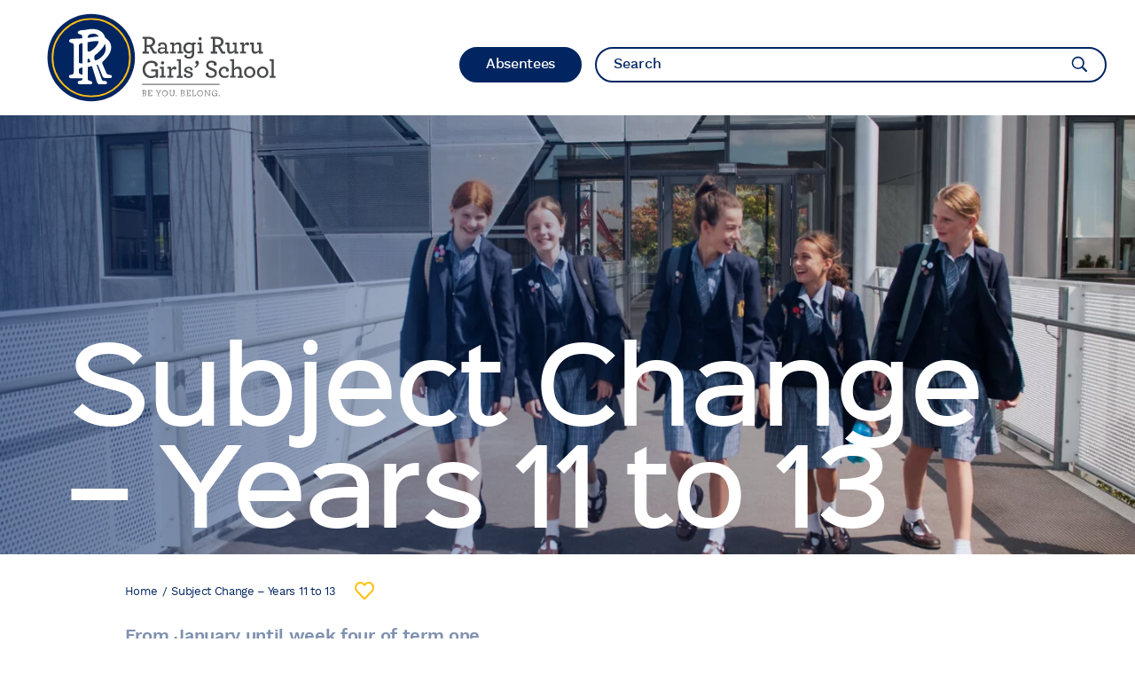

--- FILE ---
content_type: text/html; charset=UTF-8
request_url: https://hub.rangiruru.school.nz/subject-change-years-11-to-13/
body_size: 14735
content:
<!DOCTYPE html>
<html lang="en" class="is-loading">
<head>
    <meta charset="UTF-8">
    <title>Subject Change - Years 11 to 13 - Rangi Hub</title>
    <meta http-equiv="X-UA-Compatible" content="IE=edge" />
    <!-- Mobile Specific Meta -->
    <meta name="viewport" content="width=device-width, initial-scale=1, maximum-scale=1">

    <!-- Favicon and Apple Icons -->
    <link rel="shortcut icon" href="https://hub.rangiruru.school.nz/content/themes/publica/dist/images/icons/favicon.png">
    <link rel="apple-touch-icon-precomposed" sizes="152x152" href="https://hub.rangiruru.school.nz/content/themes/publica/dist/images/icons/favicon.png">

    <meta name='robots' content='index, follow, max-image-preview:large, max-snippet:-1, max-video-preview:-1' />

	<!-- This site is optimized with the Yoast SEO plugin v26.8 - https://yoast.com/product/yoast-seo-wordpress/ -->
	<meta name="description" content="Information for students in Years 11 to 13 on how to change subjects." />
	<link rel="canonical" href="https://hub.rangiruru.school.nz/subject-change-years-11-to-13/" />
	<meta property="og:locale" content="en_US" />
	<meta property="og:type" content="article" />
	<meta property="og:title" content="Subject Change - Years 11 to 13 - Rangi Hub" />
	<meta property="og:description" content="Information for students in Years 11 to 13 on how to change subjects." />
	<meta property="og:url" content="https://hub.rangiruru.school.nz/subject-change-years-11-to-13/" />
	<meta property="og:site_name" content="Rangi Hub" />
	<meta property="article:modified_time" content="2023-01-24T01:30:11+00:00" />
	<meta name="twitter:card" content="summary_large_image" />
	<meta name="twitter:label1" content="Est. reading time" />
	<meta name="twitter:data1" content="3 minutes" />
	<script type="application/ld+json" class="yoast-schema-graph">{"@context":"https://schema.org","@graph":[{"@type":"WebPage","@id":"https://hub.rangiruru.school.nz/subject-change-years-11-to-13/","url":"https://hub.rangiruru.school.nz/subject-change-years-11-to-13/","name":"Subject Change - Years 11 to 13 - Rangi Hub","isPartOf":{"@id":"https://hub.rangiruru.school.nz/#website"},"datePublished":"2023-01-18T02:03:04+00:00","dateModified":"2023-01-24T01:30:11+00:00","description":"Information for students in Years 11 to 13 on how to change subjects.","breadcrumb":{"@id":"https://hub.rangiruru.school.nz/subject-change-years-11-to-13/#breadcrumb"},"inLanguage":"en-US","potentialAction":[{"@type":"ReadAction","target":["https://hub.rangiruru.school.nz/subject-change-years-11-to-13/"]}]},{"@type":"BreadcrumbList","@id":"https://hub.rangiruru.school.nz/subject-change-years-11-to-13/#breadcrumb","itemListElement":[{"@type":"ListItem","position":1,"name":"Home","item":"https://hub.rangiruru.school.nz/"},{"@type":"ListItem","position":2,"name":"Subject Change &#8211; Years 11 to 13"}]},{"@type":"WebSite","@id":"https://hub.rangiruru.school.nz/#website","url":"https://hub.rangiruru.school.nz/","name":"Rangi Hub","description":"","potentialAction":[{"@type":"SearchAction","target":{"@type":"EntryPoint","urlTemplate":"https://hub.rangiruru.school.nz/?s={search_term_string}"},"query-input":{"@type":"PropertyValueSpecification","valueRequired":true,"valueName":"search_term_string"}}],"inLanguage":"en-US"}]}</script>
	<!-- / Yoast SEO plugin. -->


<link rel="alternate" type="application/rss+xml" title="Rangi Hub &raquo; Feed" href="https://hub.rangiruru.school.nz/feed/" />
<link rel="alternate" type="application/rss+xml" title="Rangi Hub &raquo; Comments Feed" href="https://hub.rangiruru.school.nz/comments/feed/" />
<link rel="alternate" title="oEmbed (JSON)" type="application/json+oembed" href="https://hub.rangiruru.school.nz/wp-json/oembed/1.0/embed?url=https%3A%2F%2Fhub.rangiruru.school.nz%2Fsubject-change-years-11-to-13%2F" />
<link rel="alternate" title="oEmbed (XML)" type="text/xml+oembed" href="https://hub.rangiruru.school.nz/wp-json/oembed/1.0/embed?url=https%3A%2F%2Fhub.rangiruru.school.nz%2Fsubject-change-years-11-to-13%2F&#038;format=xml" />
<style id='wp-img-auto-sizes-contain-inline-css' type='text/css'>
img:is([sizes=auto i],[sizes^="auto," i]){contain-intrinsic-size:3000px 1500px}
/*# sourceURL=wp-img-auto-sizes-contain-inline-css */
</style>
<link rel='stylesheet' id='formidable-css' href='https://hub.rangiruru.school.nz/content/plugins/formidable/css/formidableforms.css?ver=129134' type='text/css' media='all' />
<style id='wp-emoji-styles-inline-css' type='text/css'>

	img.wp-smiley, img.emoji {
		display: inline !important;
		border: none !important;
		box-shadow: none !important;
		height: 1em !important;
		width: 1em !important;
		margin: 0 0.07em !important;
		vertical-align: -0.1em !important;
		background: none !important;
		padding: 0 !important;
	}
/*# sourceURL=wp-emoji-styles-inline-css */
</style>
<style id='wp-block-library-inline-css' type='text/css'>
:root{--wp-block-synced-color:#7a00df;--wp-block-synced-color--rgb:122,0,223;--wp-bound-block-color:var(--wp-block-synced-color);--wp-editor-canvas-background:#ddd;--wp-admin-theme-color:#007cba;--wp-admin-theme-color--rgb:0,124,186;--wp-admin-theme-color-darker-10:#006ba1;--wp-admin-theme-color-darker-10--rgb:0,107,160.5;--wp-admin-theme-color-darker-20:#005a87;--wp-admin-theme-color-darker-20--rgb:0,90,135;--wp-admin-border-width-focus:2px}@media (min-resolution:192dpi){:root{--wp-admin-border-width-focus:1.5px}}.wp-element-button{cursor:pointer}:root .has-very-light-gray-background-color{background-color:#eee}:root .has-very-dark-gray-background-color{background-color:#313131}:root .has-very-light-gray-color{color:#eee}:root .has-very-dark-gray-color{color:#313131}:root .has-vivid-green-cyan-to-vivid-cyan-blue-gradient-background{background:linear-gradient(135deg,#00d084,#0693e3)}:root .has-purple-crush-gradient-background{background:linear-gradient(135deg,#34e2e4,#4721fb 50%,#ab1dfe)}:root .has-hazy-dawn-gradient-background{background:linear-gradient(135deg,#faaca8,#dad0ec)}:root .has-subdued-olive-gradient-background{background:linear-gradient(135deg,#fafae1,#67a671)}:root .has-atomic-cream-gradient-background{background:linear-gradient(135deg,#fdd79a,#004a59)}:root .has-nightshade-gradient-background{background:linear-gradient(135deg,#330968,#31cdcf)}:root .has-midnight-gradient-background{background:linear-gradient(135deg,#020381,#2874fc)}:root{--wp--preset--font-size--normal:16px;--wp--preset--font-size--huge:42px}.has-regular-font-size{font-size:1em}.has-larger-font-size{font-size:2.625em}.has-normal-font-size{font-size:var(--wp--preset--font-size--normal)}.has-huge-font-size{font-size:var(--wp--preset--font-size--huge)}.has-text-align-center{text-align:center}.has-text-align-left{text-align:left}.has-text-align-right{text-align:right}.has-fit-text{white-space:nowrap!important}#end-resizable-editor-section{display:none}.aligncenter{clear:both}.items-justified-left{justify-content:flex-start}.items-justified-center{justify-content:center}.items-justified-right{justify-content:flex-end}.items-justified-space-between{justify-content:space-between}.screen-reader-text{border:0;clip-path:inset(50%);height:1px;margin:-1px;overflow:hidden;padding:0;position:absolute;width:1px;word-wrap:normal!important}.screen-reader-text:focus{background-color:#ddd;clip-path:none;color:#444;display:block;font-size:1em;height:auto;left:5px;line-height:normal;padding:15px 23px 14px;text-decoration:none;top:5px;width:auto;z-index:100000}html :where(.has-border-color){border-style:solid}html :where([style*=border-top-color]){border-top-style:solid}html :where([style*=border-right-color]){border-right-style:solid}html :where([style*=border-bottom-color]){border-bottom-style:solid}html :where([style*=border-left-color]){border-left-style:solid}html :where([style*=border-width]){border-style:solid}html :where([style*=border-top-width]){border-top-style:solid}html :where([style*=border-right-width]){border-right-style:solid}html :where([style*=border-bottom-width]){border-bottom-style:solid}html :where([style*=border-left-width]){border-left-style:solid}html :where(img[class*=wp-image-]){height:auto;max-width:100%}:where(figure){margin:0 0 1em}html :where(.is-position-sticky){--wp-admin--admin-bar--position-offset:var(--wp-admin--admin-bar--height,0px)}@media screen and (max-width:600px){html :where(.is-position-sticky){--wp-admin--admin-bar--position-offset:0px}}

/*# sourceURL=wp-block-library-inline-css */
</style><style id='wp-block-heading-inline-css' type='text/css'>
h1:where(.wp-block-heading).has-background,h2:where(.wp-block-heading).has-background,h3:where(.wp-block-heading).has-background,h4:where(.wp-block-heading).has-background,h5:where(.wp-block-heading).has-background,h6:where(.wp-block-heading).has-background{padding:1.25em 2.375em}h1.has-text-align-left[style*=writing-mode]:where([style*=vertical-lr]),h1.has-text-align-right[style*=writing-mode]:where([style*=vertical-rl]),h2.has-text-align-left[style*=writing-mode]:where([style*=vertical-lr]),h2.has-text-align-right[style*=writing-mode]:where([style*=vertical-rl]),h3.has-text-align-left[style*=writing-mode]:where([style*=vertical-lr]),h3.has-text-align-right[style*=writing-mode]:where([style*=vertical-rl]),h4.has-text-align-left[style*=writing-mode]:where([style*=vertical-lr]),h4.has-text-align-right[style*=writing-mode]:where([style*=vertical-rl]),h5.has-text-align-left[style*=writing-mode]:where([style*=vertical-lr]),h5.has-text-align-right[style*=writing-mode]:where([style*=vertical-rl]),h6.has-text-align-left[style*=writing-mode]:where([style*=vertical-lr]),h6.has-text-align-right[style*=writing-mode]:where([style*=vertical-rl]){rotate:180deg}
/*# sourceURL=https://hub.rangiruru.school.nz/pddm/wp-includes/blocks/heading/style.min.css */
</style>
<style id='wp-block-list-inline-css' type='text/css'>
ol,ul{box-sizing:border-box}:root :where(.wp-block-list.has-background){padding:1.25em 2.375em}
/*# sourceURL=https://hub.rangiruru.school.nz/pddm/wp-includes/blocks/list/style.min.css */
</style>
<style id='wp-block-paragraph-inline-css' type='text/css'>
.is-small-text{font-size:.875em}.is-regular-text{font-size:1em}.is-large-text{font-size:2.25em}.is-larger-text{font-size:3em}.has-drop-cap:not(:focus):first-letter{float:left;font-size:8.4em;font-style:normal;font-weight:100;line-height:.68;margin:.05em .1em 0 0;text-transform:uppercase}body.rtl .has-drop-cap:not(:focus):first-letter{float:none;margin-left:.1em}p.has-drop-cap.has-background{overflow:hidden}:root :where(p.has-background){padding:1.25em 2.375em}:where(p.has-text-color:not(.has-link-color)) a{color:inherit}p.has-text-align-left[style*="writing-mode:vertical-lr"],p.has-text-align-right[style*="writing-mode:vertical-rl"]{rotate:180deg}
/*# sourceURL=https://hub.rangiruru.school.nz/pddm/wp-includes/blocks/paragraph/style.min.css */
</style>
<style id='global-styles-inline-css' type='text/css'>
:root{--wp--preset--aspect-ratio--square: 1;--wp--preset--aspect-ratio--4-3: 4/3;--wp--preset--aspect-ratio--3-4: 3/4;--wp--preset--aspect-ratio--3-2: 3/2;--wp--preset--aspect-ratio--2-3: 2/3;--wp--preset--aspect-ratio--16-9: 16/9;--wp--preset--aspect-ratio--9-16: 9/16;--wp--preset--color--black: #000000;--wp--preset--color--cyan-bluish-gray: #abb8c3;--wp--preset--color--white: #ffffff;--wp--preset--color--pale-pink: #f78da7;--wp--preset--color--vivid-red: #cf2e2e;--wp--preset--color--luminous-vivid-orange: #ff6900;--wp--preset--color--luminous-vivid-amber: #fcb900;--wp--preset--color--light-green-cyan: #7bdcb5;--wp--preset--color--vivid-green-cyan: #00d084;--wp--preset--color--pale-cyan-blue: #8ed1fc;--wp--preset--color--vivid-cyan-blue: #0693e3;--wp--preset--color--vivid-purple: #9b51e0;--wp--preset--color--blue: #002561;--wp--preset--gradient--vivid-cyan-blue-to-vivid-purple: linear-gradient(135deg,rgb(6,147,227) 0%,rgb(155,81,224) 100%);--wp--preset--gradient--light-green-cyan-to-vivid-green-cyan: linear-gradient(135deg,rgb(122,220,180) 0%,rgb(0,208,130) 100%);--wp--preset--gradient--luminous-vivid-amber-to-luminous-vivid-orange: linear-gradient(135deg,rgb(252,185,0) 0%,rgb(255,105,0) 100%);--wp--preset--gradient--luminous-vivid-orange-to-vivid-red: linear-gradient(135deg,rgb(255,105,0) 0%,rgb(207,46,46) 100%);--wp--preset--gradient--very-light-gray-to-cyan-bluish-gray: linear-gradient(135deg,rgb(238,238,238) 0%,rgb(169,184,195) 100%);--wp--preset--gradient--cool-to-warm-spectrum: linear-gradient(135deg,rgb(74,234,220) 0%,rgb(151,120,209) 20%,rgb(207,42,186) 40%,rgb(238,44,130) 60%,rgb(251,105,98) 80%,rgb(254,248,76) 100%);--wp--preset--gradient--blush-light-purple: linear-gradient(135deg,rgb(255,206,236) 0%,rgb(152,150,240) 100%);--wp--preset--gradient--blush-bordeaux: linear-gradient(135deg,rgb(254,205,165) 0%,rgb(254,45,45) 50%,rgb(107,0,62) 100%);--wp--preset--gradient--luminous-dusk: linear-gradient(135deg,rgb(255,203,112) 0%,rgb(199,81,192) 50%,rgb(65,88,208) 100%);--wp--preset--gradient--pale-ocean: linear-gradient(135deg,rgb(255,245,203) 0%,rgb(182,227,212) 50%,rgb(51,167,181) 100%);--wp--preset--gradient--electric-grass: linear-gradient(135deg,rgb(202,248,128) 0%,rgb(113,206,126) 100%);--wp--preset--gradient--midnight: linear-gradient(135deg,rgb(2,3,129) 0%,rgb(40,116,252) 100%);--wp--preset--font-size--small: 13px;--wp--preset--font-size--medium: 20px;--wp--preset--font-size--large: 36px;--wp--preset--font-size--x-large: 42px;--wp--preset--spacing--20: 0.44rem;--wp--preset--spacing--30: 0.67rem;--wp--preset--spacing--40: 1rem;--wp--preset--spacing--50: 1.5rem;--wp--preset--spacing--60: 2.25rem;--wp--preset--spacing--70: 3.38rem;--wp--preset--spacing--80: 5.06rem;--wp--preset--shadow--natural: 6px 6px 9px rgba(0, 0, 0, 0.2);--wp--preset--shadow--deep: 12px 12px 50px rgba(0, 0, 0, 0.4);--wp--preset--shadow--sharp: 6px 6px 0px rgba(0, 0, 0, 0.2);--wp--preset--shadow--outlined: 6px 6px 0px -3px rgb(255, 255, 255), 6px 6px rgb(0, 0, 0);--wp--preset--shadow--crisp: 6px 6px 0px rgb(0, 0, 0);}:where(.is-layout-flex){gap: 0.5em;}:where(.is-layout-grid){gap: 0.5em;}body .is-layout-flex{display: flex;}.is-layout-flex{flex-wrap: wrap;align-items: center;}.is-layout-flex > :is(*, div){margin: 0;}body .is-layout-grid{display: grid;}.is-layout-grid > :is(*, div){margin: 0;}:where(.wp-block-columns.is-layout-flex){gap: 2em;}:where(.wp-block-columns.is-layout-grid){gap: 2em;}:where(.wp-block-post-template.is-layout-flex){gap: 1.25em;}:where(.wp-block-post-template.is-layout-grid){gap: 1.25em;}.has-black-color{color: var(--wp--preset--color--black) !important;}.has-cyan-bluish-gray-color{color: var(--wp--preset--color--cyan-bluish-gray) !important;}.has-white-color{color: var(--wp--preset--color--white) !important;}.has-pale-pink-color{color: var(--wp--preset--color--pale-pink) !important;}.has-vivid-red-color{color: var(--wp--preset--color--vivid-red) !important;}.has-luminous-vivid-orange-color{color: var(--wp--preset--color--luminous-vivid-orange) !important;}.has-luminous-vivid-amber-color{color: var(--wp--preset--color--luminous-vivid-amber) !important;}.has-light-green-cyan-color{color: var(--wp--preset--color--light-green-cyan) !important;}.has-vivid-green-cyan-color{color: var(--wp--preset--color--vivid-green-cyan) !important;}.has-pale-cyan-blue-color{color: var(--wp--preset--color--pale-cyan-blue) !important;}.has-vivid-cyan-blue-color{color: var(--wp--preset--color--vivid-cyan-blue) !important;}.has-vivid-purple-color{color: var(--wp--preset--color--vivid-purple) !important;}.has-black-background-color{background-color: var(--wp--preset--color--black) !important;}.has-cyan-bluish-gray-background-color{background-color: var(--wp--preset--color--cyan-bluish-gray) !important;}.has-white-background-color{background-color: var(--wp--preset--color--white) !important;}.has-pale-pink-background-color{background-color: var(--wp--preset--color--pale-pink) !important;}.has-vivid-red-background-color{background-color: var(--wp--preset--color--vivid-red) !important;}.has-luminous-vivid-orange-background-color{background-color: var(--wp--preset--color--luminous-vivid-orange) !important;}.has-luminous-vivid-amber-background-color{background-color: var(--wp--preset--color--luminous-vivid-amber) !important;}.has-light-green-cyan-background-color{background-color: var(--wp--preset--color--light-green-cyan) !important;}.has-vivid-green-cyan-background-color{background-color: var(--wp--preset--color--vivid-green-cyan) !important;}.has-pale-cyan-blue-background-color{background-color: var(--wp--preset--color--pale-cyan-blue) !important;}.has-vivid-cyan-blue-background-color{background-color: var(--wp--preset--color--vivid-cyan-blue) !important;}.has-vivid-purple-background-color{background-color: var(--wp--preset--color--vivid-purple) !important;}.has-black-border-color{border-color: var(--wp--preset--color--black) !important;}.has-cyan-bluish-gray-border-color{border-color: var(--wp--preset--color--cyan-bluish-gray) !important;}.has-white-border-color{border-color: var(--wp--preset--color--white) !important;}.has-pale-pink-border-color{border-color: var(--wp--preset--color--pale-pink) !important;}.has-vivid-red-border-color{border-color: var(--wp--preset--color--vivid-red) !important;}.has-luminous-vivid-orange-border-color{border-color: var(--wp--preset--color--luminous-vivid-orange) !important;}.has-luminous-vivid-amber-border-color{border-color: var(--wp--preset--color--luminous-vivid-amber) !important;}.has-light-green-cyan-border-color{border-color: var(--wp--preset--color--light-green-cyan) !important;}.has-vivid-green-cyan-border-color{border-color: var(--wp--preset--color--vivid-green-cyan) !important;}.has-pale-cyan-blue-border-color{border-color: var(--wp--preset--color--pale-cyan-blue) !important;}.has-vivid-cyan-blue-border-color{border-color: var(--wp--preset--color--vivid-cyan-blue) !important;}.has-vivid-purple-border-color{border-color: var(--wp--preset--color--vivid-purple) !important;}.has-vivid-cyan-blue-to-vivid-purple-gradient-background{background: var(--wp--preset--gradient--vivid-cyan-blue-to-vivid-purple) !important;}.has-light-green-cyan-to-vivid-green-cyan-gradient-background{background: var(--wp--preset--gradient--light-green-cyan-to-vivid-green-cyan) !important;}.has-luminous-vivid-amber-to-luminous-vivid-orange-gradient-background{background: var(--wp--preset--gradient--luminous-vivid-amber-to-luminous-vivid-orange) !important;}.has-luminous-vivid-orange-to-vivid-red-gradient-background{background: var(--wp--preset--gradient--luminous-vivid-orange-to-vivid-red) !important;}.has-very-light-gray-to-cyan-bluish-gray-gradient-background{background: var(--wp--preset--gradient--very-light-gray-to-cyan-bluish-gray) !important;}.has-cool-to-warm-spectrum-gradient-background{background: var(--wp--preset--gradient--cool-to-warm-spectrum) !important;}.has-blush-light-purple-gradient-background{background: var(--wp--preset--gradient--blush-light-purple) !important;}.has-blush-bordeaux-gradient-background{background: var(--wp--preset--gradient--blush-bordeaux) !important;}.has-luminous-dusk-gradient-background{background: var(--wp--preset--gradient--luminous-dusk) !important;}.has-pale-ocean-gradient-background{background: var(--wp--preset--gradient--pale-ocean) !important;}.has-electric-grass-gradient-background{background: var(--wp--preset--gradient--electric-grass) !important;}.has-midnight-gradient-background{background: var(--wp--preset--gradient--midnight) !important;}.has-small-font-size{font-size: var(--wp--preset--font-size--small) !important;}.has-medium-font-size{font-size: var(--wp--preset--font-size--medium) !important;}.has-large-font-size{font-size: var(--wp--preset--font-size--large) !important;}.has-x-large-font-size{font-size: var(--wp--preset--font-size--x-large) !important;}
/*# sourceURL=global-styles-inline-css */
</style>

<style id='classic-theme-styles-inline-css' type='text/css'>
/*! This file is auto-generated */
.wp-block-button__link{color:#fff;background-color:#32373c;border-radius:9999px;box-shadow:none;text-decoration:none;padding:calc(.667em + 2px) calc(1.333em + 2px);font-size:1.125em}.wp-block-file__button{background:#32373c;color:#fff;text-decoration:none}
/*# sourceURL=/wp-includes/css/classic-themes.min.css */
</style>
<link rel='stylesheet' id='pddmtheme-css' href='https://hub.rangiruru.school.nz/content/themes/publica/dist/css/pddm.css?id=89d822f3ca49e97dd190&#038;ver=6.9' type='text/css' media='all' />
<link rel="https://api.w.org/" href="https://hub.rangiruru.school.nz/wp-json/" /><link rel="alternate" title="JSON" type="application/json" href="https://hub.rangiruru.school.nz/wp-json/wp/v2/pages/915" /><link rel="EditURI" type="application/rsd+xml" title="RSD" href="https://hub.rangiruru.school.nz/pddm/xmlrpc.php?rsd" />
<meta name="generator" content="WordPress 6.9" />
<link rel='shortlink' href='https://hub.rangiruru.school.nz/?p=915' />
<script>document.documentElement.className += " js";</script>
    <!-- Google Tag Manager -->
<script>(function(w,d,s,l,i){w[l]=w[l]||[];w[l].push({'gtm.start':
new Date().getTime(),event:'gtm.js'});var f=d.getElementsByTagName(s)[0],
j=d.createElement(s),dl=l!='dataLayer'?'&l='+l:'';j.async=true;j.src=
'https://www.googletagmanager.com/gtm.js?id='+i+dl;f.parentNode.insertBefore(j,f);
})(window,document,'script','dataLayer','GTM-NW9BR4Q');</script>
<!-- End Google Tag Manager --></head>
<body class="wp-singular page-template-default page page-id-915 wp-theme-publica">
    <!-- Google Tag Manager (noscript) -->
<noscript><iframe src="https://www.googletagmanager.com/ns.html?id=GTM-NW9BR4Q"
height="0" width="0" style="display:none;visibility:hidden"></iframe></noscript>
<!-- End Google Tag Manager (noscript) -->    <!-- Header -->
    <header class="header" role="banner">
        <div class="pddm-container large">
            <div class="logo-header">
                <a href="https://hub.rangiruru.school.nz/" class="" rel="home">
                    <svg version="1.1" id="desktop-logo" xmlns="http://www.w3.org/2000/svg" xmlns:xlink="http://www.w3.org/1999/xlink" x="0px" y="0px"
                         viewBox="0 0 270 104" style="enable-background:new 0 0 270 104;" xml:space="preserve">
                        <circle id="Ellipse_7" class="st0" cx="52.7" cy="52" r="51.3"/>
                        <circle id="Ellipse_8" class="st1" cx="52.7" cy="52" r="45.4"/>
                        <path id="Path_84" class="st0" d="M112.8,44.8h2.4V30h-2.4v-2.4h7.5c4.4,0,7.4,2.1,7.4,5.8c0,2.5-1.6,4.6-4,5.4l3.6,6.1h2.3v2.4
	h-4.1l-4.4-7.8c-0.4,0-0.8,0.1-1.2,0.1c-0.7,0-1.5,0-2-0.1v5.4h2.5v2.4h-7.6V44.8z M124.9,33.5c0-2.3-1.9-3.5-4.8-3.5h-2.2v7.1
	c0.5,0,1.2,0.1,2.2,0.1C122.8,37.2,124.9,35.8,124.9,33.5z"/>
                        <path id="Path_85" class="st0" d="M130.6,43.8c0-2.4,2.1-3.9,5-3.9c1.2,0,2.4,0.2,3.5,0.5v-1.5c0-0.6-0.2-1.3-0.6-1.8
	c-1.2-1-2.9-1.3-4.4-0.6c0.1,0.2,0.1,0.5,0.1,0.7c0,0.8-0.6,1.4-1.4,1.5h-0.1c-0.8,0-1.5-0.6-1.5-1.4v-0.1c0-1.5,1.7-3.1,4.9-3.1
	c1.6-0.1,3.2,0.5,4.3,1.6c0.7,0.8,1,1.9,1,3v6.4h2v2.1H139v-1.5c-1.2,1.1-2.8,1.8-4.4,1.8C132.4,47.4,130.6,46.1,130.6,43.8z
	 M139.1,44v-2.1c-1-0.3-2.1-0.4-3.1-0.4c-1.8,0-2.8,0.9-2.8,2.1s0.9,1.9,2.4,1.9C136.8,45.4,138.1,44.9,139.1,44z"/>
                        <path id="Path_86" class="st0" d="M149.7,36.6c1.2-1.4,2.8-2.3,4.7-2.5c1.3-0.1,2.6,0.5,3.4,1.6c0.5,0.8,0.7,1.7,0.7,2.7V45h2v2.1
	H154V45h1.9v-6.1c0-0.5-0.1-1-0.3-1.5c-0.4-0.7-1.1-1.1-1.9-1c-1.5,0.1-2.9,0.8-3.8,1.9v6.6h1.9V47h-6.4v-2.1h2v-8.3h-2v-2.3h4.4
	v2.3H149.7z"/>
                        <path id="Path_87" class="st0" d="M173.4,47.5c0.1,1.4-0.4,2.7-1.2,3.8c-1.2,1.3-3,2-4.9,1.9c-1.7,0.1-3.3-0.4-4.7-1.5
	c-0.4-0.4-0.7-1-0.7-1.5c0-0.9,0.7-1.6,1.6-1.7l0,0c0.8,0,1.5,0.6,1.5,1.4V50c0,0.2-0.1,0.5-0.2,0.7c0.7,0.3,1.5,0.4,2.3,0.4
	c1.1,0.1,2.2-0.4,3-1.2c0.5-0.7,0.7-1.5,0.7-2.4v-2.2c-1,1.2-2.5,1.8-4,1.8c-3.3,0-6-2.7-6-6.1c0-0.1,0-0.2,0-0.3
	c-0.1-3.5,2.6-6.4,6.1-6.6h0.1c1.5,0,2.9,0.5,3.9,1.5v-1.3h4.5v2.2h-2V47.5z M163.5,40.6c-0.2,2.1,1.4,4,3.5,4.2c0.1,0,0.3,0,0.4,0
	c1.3,0,2.6-0.6,3.5-1.6v-5.6c-1-0.8-2.2-1.3-3.4-1.3C165.1,36.3,163.5,38.1,163.5,40.6L163.5,40.6z"/>
                        <path id="Path_88" class="st0" d="M177.4,45.1h2v-8.5h-2v-2.3h4.7V45h2.1v2.1h-6.7L177.4,45.1z M178.6,29.8c0-1.1,0.8-1.9,1.8-1.9
	s1.9,0.8,1.9,1.9c0,1-0.8,1.9-1.9,1.9C179.4,31.6,178.6,30.8,178.6,29.8L178.6,29.8z"/>
                        <path id="Path_89" class="st0" d="M193,44.8h2.4V30H193v-2.4h7.5c4.4,0,7.4,2.1,7.4,5.8c0,2.5-1.6,4.6-4,5.4l3.6,6.1h2.3v2.4h-4.1
	l-4.4-7.8c-0.4,0-0.8,0.1-1.2,0.1c-0.7,0-1.5,0-2-0.1v5.4h2.5v2.4H193V44.8z M205.1,33.5c0-2.3-1.9-3.5-4.8-3.5H198v7.1
	c0.5,0,1.2,0.1,2.2,0.1C203.1,37.2,205.1,35.8,205.1,33.5z"/>
                        <path id="Path_90" class="st0" d="M212.8,45.7c-0.4-0.8-0.6-1.7-0.6-2.6v-6.5h-2v-2.2h4.5v8.2c0,0.5,0.1,1.1,0.3,1.5
	c0.4,0.7,1.1,1.1,1.9,1c1.5-0.1,2.9-0.8,3.8-1.9v-6.6h-2.1v-2.2h4.6v10.7h2v2.1h-4.5V45c-1.2,1.4-2.8,2.3-4.7,2.5
	C214.9,47.5,213.6,46.9,212.8,45.7z"/>
                        <path id="Path_91" class="st0" d="M237.9,36c0,0.9-0.7,1.7-1.6,1.7c-0.7,0-1.4-0.4-1.7-1.1c-1.2,0.5-2.1,1.4-2.7,2.6V45h2.4v2.1
	h-6.9V45h2v-8.4h-2v-2.3h4.4v2.9c1-1.8,2.5-3.2,4-3.2c1-0.1,2,0.6,2.1,1.6C237.9,35.8,237.9,35.9,237.9,36z"/>
                        <path id="Path_92" class="st0" d="M241.5,45.7c-0.4-0.8-0.6-1.7-0.6-2.6v-6.5h-2v-2.2h4.5v8.2c0,0.5,0.1,1.1,0.3,1.5
	c0.4,0.7,1.1,1.1,1.9,1c1.5-0.1,2.9-0.8,3.8-1.9v-6.6h-2v-2.2h4.6v10.7h2v2.1h-4.5V45c-1.2,1.4-2.8,2.3-4.7,2.5
	C243.5,47.5,242.2,46.9,241.5,45.7z"/>
                        <path id="Path_93" class="st0" d="M113,65.9c-0.2-5.5,4.2-10.1,9.7-10.3c0.2,0,0.3,0,0.5,0c4.5,0,7.5,2.4,7.5,4.6
	c0.1,1-0.7,2-1.7,2.1h-0.1c-1,0.1-1.8-0.7-1.9-1.7v-0.1c0-0.4,0.1-0.8,0.4-1.1c-1.2-0.9-2.7-1.4-4.2-1.3c-4.3,0-7.4,3.3-7.4,7.8
	c0,4.6,3.3,7.7,7.1,7.7c1.9,0,3.8-0.5,5.4-1.6v-3.8h-5.2v-2.3h7.9v9.8h-2.6v-1.6c-1.7,1.3-3.7,2-5.8,1.9
	C117.6,75.9,113,72.2,113,65.9z"/>
                        <path id="Path_94" class="st0" d="M133.2,73.4h2.1v-8.5h-2.1v-2.2h4.7v10.7h2.1v2.1h-6.7L133.2,73.4z M134.5,58.1
	c0-1,0.8-1.9,1.9-1.9c1,0,1.9,0.8,1.9,1.9c0,1-0.8,1.9-1.9,1.9C135.3,60,134.5,59.2,134.5,58.1L134.5,58.1z"/>
                        <path id="Path_95" class="st0" d="M152.6,64.4c0,0.9-0.7,1.7-1.6,1.7c-0.7,0-1.4-0.4-1.7-1.1c-1.2,0.5-2.1,1.4-2.7,2.6v5.8h2.4v2.1
	h-6.9v-2.1h2v-8.5h-2v-2.2h4.4v2.9c1-1.8,2.5-3.2,4-3.2c1-0.1,2,0.6,2.1,1.6C152.6,64.2,152.6,64.3,152.6,64.4z"/>
                        <path id="Path_96" class="st0" d="M153.2,73.4h2.1V56h-2.1v-2.2h4.7v19.7h2.1v2.1h-6.7L153.2,73.4z"/>
                        <path id="Path_97" class="st0" d="M170.2,66.9c-0.8,0.1-1.5-0.5-1.5-1.3v-0.1c0-0.2,0-0.4,0.1-0.7c-0.7-0.3-1.4-0.4-2.1-0.4
	c-1.6,0-2.5,0.8-2.5,1.6c0,1,1,1.3,3,1.9c2.8,0.7,4.8,1.5,4.8,3.9c0,2.6-2.4,4-5.2,4c-1.7,0.1-3.4-0.5-4.8-1.5
	c-0.5-0.4-0.7-1-0.7-1.7c0-0.8,0.6-1.5,1.4-1.5l0,0c0.8,0,1.5,0.6,1.5,1.4v0.1c0,0.2,0,0.4-0.1,0.7c0.8,0.4,1.7,0.6,2.6,0.6
	c1.5,0,2.8-0.6,2.8-1.7c0-0.9-0.9-1.4-2.8-1.8c-3.3-0.8-5-1.6-5-3.9c0-2,1.8-3.8,5-3.8c1.5-0.1,3,0.4,4.2,1.4c0.4,0.4,0.7,1,0.7,1.5
	c0.1,0.8-0.5,1.4-1.2,1.5C170.3,66.9,170.2,66.9,170.2,66.9z"/>
                        <path id="Path_98" class="st0" d="M173.7,63.2c1.9-1.5,2.7-3,2.7-3.8c-1.1-0.2-1.8-1.2-1.6-2.2c0.2-1,1-1.7,2-1.6
	c1.2,0,2.2,1.1,2.2,2.3c0,0.1,0,0.2,0,0.2c0,1.7-1.2,4.3-4.6,6.1L173.7,63.2z"/>
                        <path id="Path_99" class="st0" d="M186.9,71.6c-0.1-1,0.6-1.9,1.6-2c0.1,0,0.1,0,0.2,0c0.9,0,1.7,0.7,1.8,1.6l0,0
	c0,0.5-0.1,0.9-0.4,1.3c1,0.7,2.3,1.1,3.6,1c2.4,0,3.9-1.2,3.9-3.1c0-1.8-1.8-2.7-3.9-3.5c-3.5-1.3-6.1-2.5-6.1-6
	c0-3.1,2.4-5.4,6.2-5.4c3.4,0,6.1,1.8,6.1,4c0.1,1-0.6,1.8-1.6,1.9c-0.1,0-0.1,0-0.2,0c-1,0-1.8-0.7-1.8-1.7c0-0.4,0.1-0.8,0.3-1.1
	c-0.9-0.6-1.9-0.9-2.9-0.8c-2.2,0-3.5,1.2-3.5,2.8c0,1.9,1.8,2.7,4,3.5c3.4,1.3,5.9,2.5,5.9,5.9c0,3.6-2.8,5.7-6.6,5.7
	C189.7,75.7,186.9,73.8,186.9,71.6z"/>
                        <path id="Path_100" class="st0" d="M202.2,69.1c0-3.6,2.8-6.5,6.4-6.6c3.2,0,5.5,2.1,5.5,4.1c0.1,1-0.7,1.8-1.7,1.9h-0.1
	c-0.9,0-1.6-0.7-1.6-1.6l0,0c0-0.4,0.2-0.8,0.5-1.1c-0.6-0.8-1.6-1.2-2.6-1.2c-1.7,0-3.8,1.5-3.8,4.6c-0.1,2.4,1.8,4.4,4.2,4.4
	c0.1,0,0.3,0,0.4,0c1.6,0,3.1-0.5,4.4-1.4l-0.2,2.4c-1.3,0.8-2.9,1.2-4.4,1.2c-3.6,0.2-6.7-2.6-6.9-6.2
	C202.2,69.4,202.2,69.3,202.2,69.1z"/>
                        <path id="Path_101" class="st0" d="M215.7,56v-2.2h4.6v11.1c1.1-1.4,2.8-2.3,4.6-2.4c1.2-0.1,2.4,0.4,3.2,1.4c0.6,0.9,0.9,1.9,0.9,3
	v6.6h2v2.1h-6.5v-2.1h1.9v-6.1c0-0.6-0.1-1.3-0.5-1.8s-1.1-0.8-1.8-0.7c-1.5,0.1-2.9,0.8-3.8,1.9v6.6h1.9v2.1h-6.5v-2.1h2V56H215.7z
	"/>
                        <path id="Path_102" class="st0" d="M231.9,69.2c0-3.7,2.9-6.7,6.6-6.8c3.7-0.1,6.7,2.9,6.8,6.6c0,3.7-2.9,6.7-6.6,6.8c0,0,0,0-0.1,0
	c-3.6,0.1-6.6-2.7-6.7-6.3C231.9,69.4,231.9,69.3,231.9,69.2z M242.7,69.2c0-2.6-1.7-4.5-4.1-4.5c-2.4,0-4.1,1.9-4.1,4.5
	c0,2.6,1.7,4.5,4.1,4.5C241,73.6,242.7,71.8,242.7,69.2L242.7,69.2z"/>
                        <path id="Path_103" class="st0" d="M247.1,69.2c0-3.7,2.9-6.7,6.6-6.8c3.7-0.1,6.7,2.9,6.8,6.6c0,3.7-2.9,6.7-6.6,6.8c0,0,0,0-0.1,0
	c-3.6,0.1-6.6-2.7-6.7-6.3C247.1,69.4,247.1,69.3,247.1,69.2z M257.9,69.2c0-2.6-1.7-4.5-4.1-4.5c-2.4,0-4.1,1.9-4.1,4.5
	c0,2.6,1.7,4.5,4.1,4.5C256.2,73.6,257.9,71.8,257.9,69.2z"/>
                        <path id="Path_104" class="st0" d="M262,73.4h2.1V56H262v-2.2h4.7v19.7h2.1v2.1h-6.7L262,73.4z"/>
                        <path id="Path_105" class="st0" d="M112.3,96.6h0.9v-5.8h-0.9v-0.5h2.7c1.6,0,2.2,0.8,2.2,1.7c0,0.8-0.5,1.4-1.3,1.6
	c0.9,0.2,1.5,0.8,1.5,1.6c0,1-0.8,1.8-2.3,1.8h-2.8V96.6z M114.8,93.4c1.2,0,1.8-0.5,1.8-1.3c0-0.8-0.6-1.2-1.6-1.2h-1.2v2.5H114.8z
	 M115.1,96.6c1.1,0,1.7-0.6,1.7-1.3c0-0.9-0.7-1.4-2-1.4h-1.1v2.7C113.7,96.6,115.1,96.6,115.1,96.6z"/>
                        <path id="Path_106" class="st0" d="M119.1,96.6h0.9v-5.8h-0.9v-0.5h4.9v1.5h-0.6v-1h-2.8v2.5h2.3v0.5h-2.3v2.7h2.8v-1h0.6V97h-4.9
	V96.6z"/>
                        <path id="Path_107" class="st0" d="M130.3,96.6h1v-2.3l-2-3.5h-0.7v-0.5h2.1v0.5h-0.8l1.7,3l1.7-3h-0.8v-0.5h2.1v0.5h-0.7l-2,3.5
	v2.3h1v0.5h-2.6V96.6z"/>
                        <path id="Path_108" class="st0" d="M135.8,93.7c0.1-1.9,1.6-3.4,3.5-3.3c1.9,0.1,3.4,1.6,3.3,3.5c-0.1,1.8-1.6,3.3-3.4,3.3
	C137.3,97.2,135.8,95.7,135.8,93.7C135.8,93.8,135.8,93.7,135.8,93.7z M142,93.7c-0.1-1.5-1.4-2.7-3-2.7c-1.5,0.1-2.7,1.4-2.7,3
	c0.1,1.5,1.3,2.7,2.8,2.7c1.6,0,2.8-1.3,2.8-2.8C142,93.8,142,93.7,142,93.7z"/>
                        <path id="Path_109" class="st0" d="M145.1,94.8v-4h-0.9v-0.5h2.4v0.5h-0.9v3.9c0,1,0.8,1.9,1.8,1.9s1.9-0.8,1.9-1.8v-0.1v-3.9h-0.9
	v-0.5h2.4v0.5H150v3.9c0.1,1.2-0.8,2.3-2,2.4c-0.1,0-0.3,0-0.4,0c-1.2,0.1-2.3-0.7-2.4-1.9C145.1,95.1,145.1,95,145.1,94.8z"/>
                        <path id="Path_110" class="st0" d="M151.8,96.6c0-0.3,0.3-0.5,0.6-0.5s0.5,0.2,0.5,0.5c0,0.3-0.2,0.5-0.5,0.5
	C152.1,97.2,151.8,96.9,151.8,96.6L151.8,96.6z"/>
                        <path id="Path_111" class="st0" d="M157.4,96.6h0.9v-5.8h-0.9v-0.5h2.7c1.6,0,2.2,0.8,2.2,1.7c0,0.8-0.5,1.4-1.3,1.6
	c0.9,0.2,1.5,0.8,1.5,1.6c0,1-0.8,1.8-2.3,1.8h-2.8V96.6z M160,93.4c1.2,0,1.8-0.5,1.8-1.3c0-0.8-0.6-1.2-1.6-1.2h-1.3v2.5H160z
	 M160.3,96.6c1.1,0,1.7-0.6,1.7-1.3c0-0.9-0.7-1.4-2-1.4h-1.1v2.7C158.9,96.6,160.3,96.6,160.3,96.6z"/>
                        <path id="Path_112" class="st0" d="M164.3,96.6h0.9v-5.8h-0.9v-0.5h4.9v1.5h-0.6v-1h-2.8v2.5h2.3v0.5h-2.3v2.7h2.8v-1h0.6V97h-4.9
	V96.6z"/>
                        <path id="Path_113" class="st0" d="M171,96.6h0.9v-5.8H171v-0.5h2.4v0.5h-1v5.7h2.6v-1h0.6v1.6H171V96.6z"/>
                        <path id="Path_114" class="st0" d="M177,93.7c0.1-1.9,1.6-3.4,3.5-3.3c1.9,0.1,3.4,1.6,3.3,3.5c-0.1,1.8-1.6,3.3-3.4,3.3
	C178.5,97.2,177,95.7,177,93.7C177,93.8,177,93.7,177,93.7z M183.3,93.7c-0.1-1.6-1.4-2.7-3-2.7c-1.6,0.1-2.7,1.4-2.7,3
	c0.1,1.5,1.3,2.7,2.8,2.7c1.6,0,2.8-1.3,2.8-2.8C183.3,93.8,183.3,93.7,183.3,93.7z"/>
                        <path id="Path_115" class="st0" d="M187.1,91.3v5.3h0.9v0.5h-2.4v-0.5h0.9v-5.8h-0.9v-0.5h1.4l4.2,5.6v-5h-0.9v-0.6h2.3v0.5h-0.9
	v6.3h-0.3L187.1,91.3z"/>
                        <path id="Path_116" class="st0" d="M194.3,93.8c-0.1-1.9,1.4-3.5,3.4-3.6h0.1c1.5,0,2.5,0.9,2.5,1.5c0,0.3-0.2,0.5-0.5,0.5l0,0
	c-0.3,0-0.5-0.2-0.5-0.5l0,0c0-0.2,0.1-0.3,0.2-0.4c-0.5-0.5-1.1-0.7-1.8-0.7c-1.6,0-2.9,1.3-2.9,2.9c0,0.1,0,0.1,0,0.2
	c-0.1,1.5,1.1,2.8,2.6,2.9h0.1c0.8,0,1.5-0.3,2.2-0.7v-1.5h-2v-0.5h2.5v3.2h-0.6v-0.6c-0.6,0.5-1.4,0.7-2.2,0.7
	c-1.8,0-3.3-1.4-3.3-3.3C194.3,93.9,194.3,93.8,194.3,93.8z"/>
                        <path id="Path_117" class="st0" d="M202.3,96.6c0-0.3,0.3-0.5,0.6-0.5s0.5,0.3,0.5,0.6c0,0.3-0.2,0.5-0.5,0.5
	C202.5,97.2,202.3,96.9,202.3,96.6L202.3,96.6z"/>
                        <path class="st2" d="M73.1,72c-1.2-0.2-2.2-1-2.6-2.1c0,0-3.1-7-4.4-9.9c-1.3-2.9,0.8-4,0.8-4c19.4-17.7,2.3-27.3,2.3-27.3
	c-3.8-13.3-19.3-10-20.8-9.7c-2.3,0.5-4.7,0.8-7.1,0.8c-2.7,0-4.4,1.5-4.4,2.9s1.4,1.6,3.4,2.1c1.2,0.3,2,1.4,1.9,2.6v2l-10.9,0.5
	c-4.4-0.1-4.5,2.2-4.5,2.5s0,1.8,2.7,2.3s2.7,2.5,2.7,2.5v31.6c0,3.4-2.8,3.3-3.5,3.3c-1.2,0-2.1,0.9-2.1,2.1c0,1.6,2,2,2,2h14
	c0,2.7-2.9,3-3.8,3c-0.1,0-0.1,0-0.1,0c-1.1,0.1-1.9,1.1-1.8,2.2c0,1.4,1.7,1.9,1.7,1.9h12.9c0.9,0,2.5-0.4,2.5-1.8
	c0-1.4-1.5-2-3.5-2.5s-1.8-1.9-1.8-1.9V63l4.9-1.1c0,0,4.8,15.5,5.7,18.4c0.9,2.9,2.9,3,2.9,3h6.3c1.1,0,2.8-0.1,2.8-1.9
	s-1.8-2-3.8-2.1c-1.2,0-2.2-0.8-2.5-1.9l-6-17c0.7-0.2,1.5,0,1.8,0.7c0,0,4.2,10,5.1,12.5c0.5,1.4,1.9,2.4,3.4,2.4h5.2
	c1.3,0,2.5-0.5,2.5-2S74.9,72.2,73.1,72z M42.5,72c0,0-4.2-0.4-4.2-2.7v-3.2c0,0-0.1-2.2,4.2-2.5V72z M42.5,58.6
	c0,0-4.3,0.7-4.3-1.4V37.4c0,0,0.6-2.4,4.3-2.4V58.6z M56.3,24c3,0,5.2,3.2,5.2,3.2s-5.5,0.4-6.9,0.7c-1.5,0.3-6.1,1.1-6.1,0.7
	C48.5,24,53.3,24,56.3,24z M48.5,57.8v-3.4c0-0.9,0.4-1.2,1-1.2c0.5,0.1,0.8,0.2,1.1,0.5l1.2,3.4L48.5,57.8z M51.3,44.6
	c-2.4,1-2.8-0.7-2.8-0.7V34c10.7-2.4,13-1,13-1C60.3,38.9,53.7,43.5,51.3,44.6z M59.2,54.9c0,0-1.5,1-2.3-0.3c0,0-1.8-4.2,1-6.1
	c2.8-1.9,10-9,10.7-12.8C68.6,35.7,74.5,47.3,59.2,54.9z"/>
                        <line id="Line_71" class="st3" x1="112.4" y1="83.3" x2="203.3" y2="83.3"/>
                    </svg>
                    <svg version="1.1" id="desktop-logo-small" xmlns="http://www.w3.org/2000/svg" xmlns:xlink="http://www.w3.org/1999/xlink" x="0px" y="0px"
                         viewBox="0 0 252 52" style="enable-background:new 0 0 252 52;" xml:space="preserve">
                        <g id="Group_152" transform="translate(17783.365 -764.49)">
                            <path id="Path_105" class="st0" d="M-17713.3,797.4h1.8v-11.5h-1.8v-1h5.4c3.2,0,4.4,1.7,4.4,3.4c0,1.5-1,2.9-2.5,3.2
		c1.8,0.5,2.9,1.5,2.9,3.3c0,2.1-1.7,3.7-4.5,3.7h-5.7V797.4z M-17708.2,791c2.4,0,3.5-1.1,3.5-2.7c0-1.5-1.1-2.4-3.3-2.4h-2.3v5.1
		H-17708.2z M-17707.6,797.4c2.2,0,3.3-1.2,3.3-2.6c0-1.9-1.4-2.8-3.9-2.8h-2.1v5.4H-17707.6z"/>
                            <path id="Path_106" class="st0" d="M-17699.6,797.4h1.8v-11.5h-1.8v-1h9.7v3.1h-1.1v-2h-5.6v5h4.6v1h-4.6v5.4h5.6v-2h1.1v3.1h-9.7
		V797.4z"/>
                            <path id="Path_107" class="st0" d="M-17677.3,797.4h2v-4.5l-4.1-7h-1.5v-1h4.3v1h-1.5l3.3,5.9l3.4-5.9h-1.5v-1h4.3v1h-1.5l-4.1,6.9
		v4.5h2v1h-5.2L-17677.3,797.4z"/>
                            <path id="Path_108" class="st0" d="M-17666.3,791.7c0.1-3.7,3.2-6.7,7-6.6c3.8,0.1,6.7,3.2,6.6,7c-0.1,3.7-3.1,6.6-6.8,6.6
		c-3.7,0-6.8-3.1-6.7-6.8C-17666.3,791.8-17666.3,791.7-17666.3,791.7z M-17653.9,791.7c-0.2-3.1-2.8-5.5-5.9-5.3
		c-3.1,0.2-5.5,2.8-5.3,5.9c0.2,3,2.6,5.3,5.6,5.3c3.1,0,5.6-2.5,5.6-5.7C-17653.9,791.9-17653.9,791.8-17653.9,791.7
		L-17653.9,791.7z"/>
                            <path id="Path_109" class="st0" d="M-17647.7,793.9v-8h-1.8v-1h4.8v1h-1.8v7.8c0,2.6,1.3,3.8,3.7,3.8s3.7-1.2,3.7-3.8v-7.8h-1.8v-1
		h4.8v1h-1.8v7.9c0,3.1-1.8,4.9-4.9,4.9C-17646,798.7-17647.7,796.9-17647.7,793.9z"/>
                            <path id="Path_110" class="st0" d="M-17634.3,797.5c0-0.6,0.5-1,1.1-1c0.6,0,1,0.5,1,1.1c0,0.6-0.5,1-1.1,1
		C-17633.8,798.6-17634.3,798.1-17634.3,797.5L-17634.3,797.5z"/>
                            <path id="Path_111" class="st0" d="M-17623.1,797.4h1.8v-11.5h-1.8v-1h5.4c3.2,0,4.4,1.7,4.4,3.4c0,1.5-1,2.9-2.5,3.2
		c1.8,0.5,2.9,1.5,2.9,3.3c0,2.1-1.7,3.7-4.5,3.7h-5.7V797.4z M-17618,791c2.4,0,3.5-1.1,3.5-2.7c0-1.5-1.1-2.4-3.3-2.4h-2.4v5.1
		H-17618z M-17617.4,797.4c2.2,0,3.3-1.2,3.3-2.6c0-1.8-1.5-2.7-3.9-2.7h-2.2v5.4L-17617.4,797.4z"/>
                            <path id="Path_112" class="st0" d="M-17609.4,797.4h1.8v-11.5h-1.8v-1h9.7v3.1h-1.1v-2h-5.6v5h4.6v1h-4.6v5.4h5.6v-2h1.1v3.1h-9.7
		V797.4z"/>
                            <path id="Path_113" class="st0" d="M-17596,797.4h1.8v-11.5h-1.8v-1h4.9v1h-1.9v11.4h5.1v-2.1h1.1v3.2h-9.2V797.4z"/>
                            <path id="Path_114" class="st0" d="M-17584,791.7c0.1-3.7,3.2-6.7,7-6.6c3.8,0.1,6.7,3.2,6.6,7c-0.1,3.7-3.1,6.6-6.8,6.6
		c-3.7,0-6.8-3.1-6.8-6.8C-17584,791.8-17584,791.7-17584,791.7z M-17571.6,791.7c-0.2-3.1-2.8-5.5-5.9-5.3
		c-3.1,0.2-5.5,2.8-5.3,5.9c0.2,3,2.6,5.3,5.6,5.3c3.1,0,5.6-2.5,5.6-5.7C-17571.6,791.9-17571.6,791.8-17571.6,791.7z"/>
                            <path id="Path_115" class="st0" d="M-17564,786.9v10.5h1.8v1h-4.7v-1h1.8v-11.5h-1.8v-1h2.8l8.3,11.1v-10.1h-1.8v-1h4.7v1h-1.7
		v12.5h-0.7L-17564,786.9z"/>
                            <path id="Path_116" class="st0" d="M-17549.6,791.8c-0.1-3.8,2.9-7,6.7-7.1c0.1,0,0.2,0,0.2,0c3,0,5,1.7,5,3.1
		c0.1,0.5-0.3,1-0.9,1.1h-0.1c-0.5,0-0.9-0.4-0.9-0.9l0,0c0-0.3,0.2-0.6,0.5-0.8c-1-0.9-2.2-1.4-3.6-1.4c-3.4,0-5.7,2.7-5.7,6.1
		c-0.2,3,2.2,5.6,5.2,5.8c0.1,0,0.2,0,0.3,0c1.6,0,3.1-0.5,4.3-1.5V793h-3.9v-1h5v6.4h-1.1v-1.2c-1.3,1-2.8,1.5-4.5,1.5
		c-3.6,0-6.6-2.9-6.6-6.5C-17549.6,792.1-17549.6,791.9-17549.6,791.8z"/>
                            <path id="Path_117" class="st0" d="M-17533.6,797.5c0-0.6,0.5-1,1.1-1s1,0.5,1,1.1c0,0.6-0.5,1-1.1,1
		C-17533.1,798.6-17533.6,798.1-17533.6,797.5L-17533.6,797.5z"/>
                        </g>
                        <circle id="Ellipse_7" class="st1" cx="25.5" cy="26" r="25.3"/>
                        <circle id="Ellipse_8" class="st2" cx="25.5" cy="26" r="22.4"/>
                        <path class="st3" d="M35.6,35.9c-0.6-0.1-1.1-0.5-1.3-1c0,0-1.6-3.5-2.2-4.9c-0.4-0.7-0.3-1.6,0.4-2c9.6-8.7,1.1-13.5,1.1-13.5
	c-1.9-6.6-9.5-5-10.3-4.8c-1.2,0.3-2.3,0.4-3.5,0.4c-1.3,0-2.2,0.6-2.2,1.4s0.7,0.9,1.7,1.1c0.6,0.2,1,0.7,1,1.3v1l-5.4,0.2
	c-2.2-0.1-2.2,1-2.2,1.2s0,1,1.3,1.2s1.3,1.2,1.3,1.2V34c0,0.2,0,0.3,0,0.4c-0.1,0.8-0.9,1.4-1.7,1.3c-0.5,0.1-1,0.5-1,1.1
	c0,0.8,1,1,1,1h6.9c0,1.4-1.5,1.5-1.9,1.5c-0.6,0.1-1,0.6-0.9,1.1c0,0.7,0.8,0.9,0.8,0.9H25c0.4,0,1.2-0.2,1.2-0.9
	c0-0.7-0.8-0.9-1.8-1.2c-1-0.3-0.9-1-0.9-1v-7l2.4-0.5c0,0,2.4,7.7,2.8,9.1c0.4,1.4,1.4,1.5,1.4,1.5h3.1c0.5,0,1.4,0,1.4-0.9
	c0-0.9-0.9-0.9-1.9-1c-0.6,0-1-0.4-1.2-0.9l-3-8.4c0.3-0.2,0.7,0,0.9,0.3c0,0,2,5,2.5,6.2c0.3,0.7,0.9,1.2,1.7,1.2h2.6
	c0.7,0,1.3-0.2,1.3-0.9C37.5,36.2,36.5,36,35.6,35.9z M18.3,28.6v-9.8c0,0,0.3-1.2,2.1-1.2v11.7C20.4,29.3,18.3,29.6,18.3,28.6z
	 M20.5,35.9c0,0-2.1-0.2-2.1-1.3V33c0,0-0.1-1.1,2.1-1.2V35.9z M27.3,12.2c1,0.2,1.9,0.7,2.5,1.6c0,0-2.7,0.2-3.4,0.3
	c-0.7,0.2-3,0.6-3,0.4C23.4,12.2,25.8,12.2,27.3,12.2z M23.4,28.9v-1.7c0-0.4,0.2-0.6,0.5-0.6c0.2,0,0.4,0.1,0.5,0.3l0.6,1.7
	L23.4,28.9z M24.9,22.9c-1.3,0.6-1.5-0.4-1.5-0.4v-5.2c5.8-1.3,7-0.6,7-0.6C29.7,19.9,26.2,22.3,24.9,22.9z M28.7,27.4
	c0,0-0.8,0.6-1.2-0.1c0,0-0.9-2.1,0.5-3s5-4.4,5.3-6.3C33.3,18,36.2,23.7,28.7,27.4z"/>
</svg>
                </a>
            </div>
            <div class="right-content-header">
                                <a href="https://hub.rangiruru.school.nz/absentees/" class="btn-custom-blue" target="">Absentees</a>
                                <div class="searchform-wrapper blue">
    <div class="pddm-container large">
        <div class="form">
            <form method="get" role="form" class="form-inline" id="searchform" action="https://hub.rangiruru.school.nz/">
                <div class="input-group">
                    <input type="search" class="form-control" placeholder="Search" name="s" id="s" value="" />
                    <button type="submit" id="searchsubmit" class="btn btn-default"><i class="far fa-search"></i></button>
                </div>
            </form>
            <div class="line"></div>
        </div>
    </div>
</div>
                <div class="navigation">
                    <div class="icons">
                        <div class="icon open-search"></div>
                    </div>
                </div>
            </div>
        </div>
    </header>
        <section id="banner-page" class="banner-page">
        <picture>
        <source
                srcset="https://hub.rangiruru.school.nz/content/uploads/2023/01/Hub-banner-2000x560.jpg.webp 1x, https://hub.rangiruru.school.nz/content/uploads/2023/01/Hub-banner-2000x560.jpg.webp 2x" media="(max-width:425px)" type="image/webp"
        />
        <source
                srcset="https://hub.rangiruru.school.nz/content/uploads/2023/01/Hub-banner-2000x560.jpg 1x, https://hub.rangiruru.school.nz/content/uploads/2023/01/Hub-banner-2000x560.jpg 2x" media="(max-width:425px)" type="image/jpeg"
        />
        <source
                srcset="https://hub.rangiruru.school.nz/content/uploads/2023/01/Hub-banner-2000x560.jpg.webp 1x, https://hub.rangiruru.school.nz/content/uploads/2023/01/Hub-banner-scaled.jpg.webp 2x" type="image/webp"
        />
        <source
                srcset="https://hub.rangiruru.school.nz/content/uploads/2023/01/Hub-banner-2000x560.jpg 1x, https://hub.rangiruru.school.nz/content/uploads/2023/01/Hub-banner-scaled.jpg 2x" type="image/jpeg"
        />
        <img
                class="pddm-background-img"
                fetchpriority="high"
                src="https://hub.rangiruru.school.nz/content/uploads/2023/01/Hub-banner-2000x560.jpg"
                alt="Hub banner">
    </picture>        <div class="pddm-container">
            <div class="content-banner">
                <div class="title">
                    <h1>Subject Change &#8211; Years 11 to 13</h1>                    <span class="maori"> </span>
                </div>
            </div>
        </div>
    </section>
<!-- breadcrumb -->
<nav class="breadcrumb">
    <div class="pddm-container small">
        <script type="application/ld+json">
        {
          "@context": "https://schema.org",
          "@type": "BreadcrumbList",
          "itemListElement": [{
                    "@type": "ListItem",
                    "position": 1,
                    "name": "Home",
                    "item": "https://hub.rangiruru.school.nz"
                  },{
                    "@type": "ListItem",
                    "position": 2,
                    "name": "Subject Change &#8211; Years 11 to 13",
                    "item": ""
                  }]
        }</script><ul class="breadcrumb"><li class=""><span><a href="https://hub.rangiruru.school.nz">Home</a></span></li><li><span>Subject Change &#8211; Years 11 to 13</span></li></ul><div class="btn-favourite add-favourite" data-post-id="915" title=""><svg class="saved" xmlns="http://www.w3.org/2000/svg" width="25" height="21.875" viewBox="0 0 25 21.875">
    <path data-name="Path 329" d="M46.573 3.182a6.677 6.677 0 0 0-9.111.664l-.962.991-.962-.991a6.677 6.677 0 0 0-9.111-.664 7.011 7.011 0 0 0-.483 10.151l9.448 9.756a1.531 1.531 0 0 0 2.212 0l9.448-9.756a7.007 7.007 0 0 0-.479-10.151z" transform="translate(-23.999 -1.686)" style="fill:#ffbf14"/>
</svg><svg class="default" xmlns="http://www.w3.org/2000/svg" width="22" height="19.255" viewBox="0 0 22 19.255">
    <path data-name="Path 218" d="M43.7 3.075a6.472 6.472 0 0 0-8.7.645 6.468 6.468 0 0 0-8.7-.645 6.5 6.5 0 0 0-.455 9.5l7.537 7.679a2.257 2.257 0 0 0 3.231 0l7.537-7.679a6.506 6.506 0 0 0-.45-9.5zm-1.014 8.057-7.54 7.678a.177.177 0 0 1-.292 0l-7.537-7.679a4.431 4.431 0 0 1 .314-6.475 4.357 4.357 0 0 1 5.865.451L35 6.642l1.5-1.534a4.354 4.354 0 0 1 5.865-.455 4.45 4.45 0 0 1 .318 6.479z" transform="translate(-24 -1.687)" style="fill:#ffbf14"/>
</svg></div>    </div> <!-- end container -->
</nav> <!-- end breadcrumb -->

<div id="mobile-title" class="pddm-container small">
    <div class="title">
        <h1>Subject Change &#8211; Years 11 to 13</h1>        <span class="maori"> </span>
    </div>
    <div class="btn-favourite add-favourite" data-post-id="915" title=""><svg class="saved" xmlns="http://www.w3.org/2000/svg" width="25" height="21.875" viewBox="0 0 25 21.875">
    <path data-name="Path 329" d="M46.573 3.182a6.677 6.677 0 0 0-9.111.664l-.962.991-.962-.991a6.677 6.677 0 0 0-9.111-.664 7.011 7.011 0 0 0-.483 10.151l9.448 9.756a1.531 1.531 0 0 0 2.212 0l9.448-9.756a7.007 7.007 0 0 0-.479-10.151z" transform="translate(-23.999 -1.686)" style="fill:#ffbf14"/>
</svg><svg class="default" xmlns="http://www.w3.org/2000/svg" width="22" height="19.255" viewBox="0 0 22 19.255">
    <path data-name="Path 218" d="M43.7 3.075a6.472 6.472 0 0 0-8.7.645 6.468 6.468 0 0 0-8.7-.645 6.5 6.5 0 0 0-.455 9.5l7.537 7.679a2.257 2.257 0 0 0 3.231 0l7.537-7.679a6.506 6.506 0 0 0-.45-9.5zm-1.014 8.057-7.54 7.678a.177.177 0 0 1-.292 0l-7.537-7.679a4.431 4.431 0 0 1 .314-6.475 4.357 4.357 0 0 1 5.865.451L35 6.642l1.5-1.534a4.354 4.354 0 0 1 5.865-.455 4.45 4.45 0 0 1 .318 6.479z" transform="translate(-24 -1.687)" style="fill:#ffbf14"/>
</svg></div></div>
<div id="searchform-popup" class="searchform">
    <div class="close">
        <img src="https://hub.rangiruru.school.nz/content/themes/publica/dist/images/icons/close-circle-outline.svg" alt="close icon">
    </div>
    <div class="logo">
        <img src="https://hub.rangiruru.school.nz/content/themes/publica/dist/images/icons/popup-logo.svg" alt="Icon R Rangi Ruru">
    </div>
    <div class="pddm-container large">
        <div class="form">
            <form method="get" role="form" class="form-inline" action="https://hub.rangiruru.school.nz/">
                <div class="input-group">
                    <input type="search" class="form-control" placeholder="Search" name="s" id="s" />
                    <button type="submit" id="searchsubmit" class="btn btn-default"><i class="far fa-search"></i></button>
                </div>
            </form>
        </div>
    </div>
</div>
    <main>
<section class="gutenberg-block gutenberg-intro-page content-text">
    <div class="pddm-container">
        

<h3 class="wp-block-heading">From January until week four of term one</h3>



<p>The year level Deans oversee all changes to subjects at the start of the school year. They work from the subject blocks sheet, according to best fit of subjects and class size. They complete the database subject change sheet to send to the data operator, who will notify the timetable.&nbsp; Any class sizes can be adjusted at this point so that information remains current. There are a number of these changes as students adjust to the reality of their choices and of learning at a higher level than before.</p>



<h3 class="wp-block-heading">Week five in term one onwards</h3>



<p>Subject changes may be initiated by a student, parent, Head of Subject, Counsellor, Dean, Learning Support or High Performance Learning Coordinator.&nbsp; Once a clear reason for the change is established, the Assistant Principal- Curriculum is contacted to manage the process. The girl’s Dean/Counsellor/parent as relevant, must be notified that this is happening. It is made clear to the student what the process is and how she will be notified of the decision.</p>



<p>The process of changing, dropping or picking up a subject involves a range of considerations. Not all of these affect all subject change requests:</p>



<ul class="wp-block-list">
<li>Is there a strong reason for a change to be made?</li>



<li>Does the change involve picking up a new subject?</li>



<li>Does the change mean dropping a subject?</li>



<li>Does the student have the commitment required to take a new subject or use the resulting new study times wisely?</li>



<li>Does the change negatively impact on the student’s NCEA results?</li>



<li>Do the parents understand the reasons for /benefits of the change? Have they written a consent note for the change to happen?</li>



<li>Do the two subject teachers and/or the Heads of Subjects involved have concerns about the student leaving or joining their subject?</li>



<li>If the student is in Year 11 what are the long term implications of dropping a subject, in terms of support, future choices and results?</li>



<li>If the student is in Year 12 doing six subjects, there can be a problem if the subject is very small. Now the school has to carry a tiny class because of this student. We cannot stop the student dropping the subject but all six subject students must be committed. Some do six as a trial of their best five.</li>



<li>Otherwise, the only objection to dropping to five should be that they were advised previously that taking six subjects is challenging. They may have some internal results that can be entered on the database.</li>



<li>The timing of changing a subject is self-evident. In the majority of cases it can only comfortably be managed within term one. There can be exceptions, however. A student who wishes to pick up a subject normally has compelling reasons and can sit externals and some internals in the new subject.</li>
</ul>



<p></p>



<p><strong>Once there is consensus for the change (whatever kind of change it is) to occur, the following actions are taken:</strong></p>



<ul class="wp-block-list">
<li>The Assistant Principal-Curriculum meets with the student to give the final decision</li>



<li>The student speaks to both subject teachers (class leaving /class joining) and return subject material if relevant</li>



<li>A subject change sheet is completed to detail the change (this is accessed through a students personal profile online). This includes study arrangements and any changes to NCEA entries. Those consulted are identified. The sheet can be emailed in PDF format or given to the database operator to enter and thus ensure the student is on the relevant class rolls for attendance, markbook, NZQA entry file, and other purposes.</li>
</ul>

    </div>
</section>
<section class="gutenberg-block gutenberg-favourites-block gap-5">
    <div class="heading"><h2 class="large">Favourites</h2></div>
<div class="empty-text">You currently have no favourites saved.</div>    </section>
        </main>
        <div class="social-media">
            
    <ul class="social-media">
        <li><span class="text">Get Social</span></li>        <li><a href="https://www.facebook.com/RangiRuru/" target="_blank"><span class="text">Facebook</span><i class="fab fa-facebook-f"></i></a></li>        <li><a href="https://www.instagram.com/rangiruru/?hl=en" target="_blank"><span class="text">Instagram</span><i class="fab fa-instagram"></i></a></li>                                <li><a href="https://nz.linkedin.com/school/rangi-ruru-girls'-school/" target="_blank"><span class="text">Linkedin</span><i class="fab fa-linkedin-in"></i></a></li>            </ul>
        </div>
        <footer class="footer">
            <div class="top-footer">
                <div class="pddm-container">
                                            <div class="logo-footer">
                            <a href="https://hub.rangiruru.school.nz/" rel="home">
                                <img src="https://hub.rangiruru.school.nz/content/uploads/2022/12/rangi-ruru-logo-white.svg" width="260" height="100" alt="Logo Rangi Hub">
                            </a>
                        </div>
                                        <div class="content-footer">
                        <div class="contact-details">
                            <div class="address">Rangi Ruru Girls’ School<br />
59 Hewitts Road<br />
Merivale<br />
Christchurch 8014<br />
New Zealand</div>                            <div class="contact-info">
                                Office <a href="tel:+6439833700">+64 3 983 3700</a><br/><a href="mailto:office@rangiruru.school.nz">office@rangiruru.school.nz</a><br/><a href="https://rangiruru.school.nz/contact/" target="_blank">Rangiruru.school.nz</a>                            </div>
                        </div>
                        <div class="footer-content-right">
                            <div class="copy-right">©2026 Rangi Ruru Girls’ High School.</div>
                            <div class="links">
                                <a href="https://rangiruru.school.nz/contact/" class="underline">Privacy</a>                            </div>
                        </div>
                    </div>
                </div>
            </div>
        </footer>
    	<script type="speculationrules">
{"prefetch":[{"source":"document","where":{"and":[{"href_matches":"/*"},{"not":{"href_matches":["/pddm/wp-*.php","/pddm/wp-admin/*","/content/uploads/*","/content/*","/content/plugins/*","/content/themes/publica/*","/*\\?(.+)"]}},{"not":{"selector_matches":"a[rel~=\"nofollow\"]"}},{"not":{"selector_matches":".no-prefetch, .no-prefetch a"}}]},"eagerness":"conservative"}]}
</script>
<script id="pddm-validation-messages" type="text/template">
<% if(!_.isEmpty(errors)){ %>
    <div class="alert alert-dismisible alert-danger">
    <% _.each(errors, function(error){ %>
        <div class="error-message"><%= error.error %></div>
    <% }); %>
    </div>
<% } %>
<% if(!_.isEmpty(messages)){ %>
    <% _.each(messages, function(message_array, level){ %>
    <div class="alert alert-dismisible alert-<%= level %>">
        <% _.each(message_array, function(message){ %>
        <div class="message"><%= message.message %></div>
        <% }); %>
    </div>
    <% }); %>
<% } %>
</script><script type="text/javascript" id="pddm-js-extra">
/* <![CDATA[ */
var pddm_ajax_getFiles = {"action":"getFiles","url":"https://hub.rangiruru.school.nz/pddm/wp-admin/admin-ajax.php","nonce":"c09c0371b5"};
var pddm_ajax_addToFavourite = {"action":"addToFavourite","url":"https://hub.rangiruru.school.nz/pddm/wp-admin/admin-ajax.php","nonce":"b96d2b68b1"};
var pddm_ajax_deleteFromFavourite = {"action":"deleteFromFavourite","url":"https://hub.rangiruru.school.nz/pddm/wp-admin/admin-ajax.php","nonce":"b3025f2063"};
var pddm_ajax_getPostsInFavourite = {"action":"getPostsInFavourite","url":"https://hub.rangiruru.school.nz/pddm/wp-admin/admin-ajax.php","nonce":"8b5a447088"};
//# sourceURL=pddm-js-extra
/* ]]> */
</script>
<script type="text/javascript" src="https://hub.rangiruru.school.nz/content/themes/publica/dist/js/app.js?id=5daf1ce435d1718f6f6b&amp;ver=6.9" id="pddm-js"></script>
<script id="wp-emoji-settings" type="application/json">
{"baseUrl":"https://s.w.org/images/core/emoji/17.0.2/72x72/","ext":".png","svgUrl":"https://s.w.org/images/core/emoji/17.0.2/svg/","svgExt":".svg","source":{"concatemoji":"https://hub.rangiruru.school.nz/pddm/wp-includes/js/wp-emoji-release.min.js?ver=6.9"}}
</script>
<script type="module">
/* <![CDATA[ */
/*! This file is auto-generated */
const a=JSON.parse(document.getElementById("wp-emoji-settings").textContent),o=(window._wpemojiSettings=a,"wpEmojiSettingsSupports"),s=["flag","emoji"];function i(e){try{var t={supportTests:e,timestamp:(new Date).valueOf()};sessionStorage.setItem(o,JSON.stringify(t))}catch(e){}}function c(e,t,n){e.clearRect(0,0,e.canvas.width,e.canvas.height),e.fillText(t,0,0);t=new Uint32Array(e.getImageData(0,0,e.canvas.width,e.canvas.height).data);e.clearRect(0,0,e.canvas.width,e.canvas.height),e.fillText(n,0,0);const a=new Uint32Array(e.getImageData(0,0,e.canvas.width,e.canvas.height).data);return t.every((e,t)=>e===a[t])}function p(e,t){e.clearRect(0,0,e.canvas.width,e.canvas.height),e.fillText(t,0,0);var n=e.getImageData(16,16,1,1);for(let e=0;e<n.data.length;e++)if(0!==n.data[e])return!1;return!0}function u(e,t,n,a){switch(t){case"flag":return n(e,"\ud83c\udff3\ufe0f\u200d\u26a7\ufe0f","\ud83c\udff3\ufe0f\u200b\u26a7\ufe0f")?!1:!n(e,"\ud83c\udde8\ud83c\uddf6","\ud83c\udde8\u200b\ud83c\uddf6")&&!n(e,"\ud83c\udff4\udb40\udc67\udb40\udc62\udb40\udc65\udb40\udc6e\udb40\udc67\udb40\udc7f","\ud83c\udff4\u200b\udb40\udc67\u200b\udb40\udc62\u200b\udb40\udc65\u200b\udb40\udc6e\u200b\udb40\udc67\u200b\udb40\udc7f");case"emoji":return!a(e,"\ud83e\u1fac8")}return!1}function f(e,t,n,a){let r;const o=(r="undefined"!=typeof WorkerGlobalScope&&self instanceof WorkerGlobalScope?new OffscreenCanvas(300,150):document.createElement("canvas")).getContext("2d",{willReadFrequently:!0}),s=(o.textBaseline="top",o.font="600 32px Arial",{});return e.forEach(e=>{s[e]=t(o,e,n,a)}),s}function r(e){var t=document.createElement("script");t.src=e,t.defer=!0,document.head.appendChild(t)}a.supports={everything:!0,everythingExceptFlag:!0},new Promise(t=>{let n=function(){try{var e=JSON.parse(sessionStorage.getItem(o));if("object"==typeof e&&"number"==typeof e.timestamp&&(new Date).valueOf()<e.timestamp+604800&&"object"==typeof e.supportTests)return e.supportTests}catch(e){}return null}();if(!n){if("undefined"!=typeof Worker&&"undefined"!=typeof OffscreenCanvas&&"undefined"!=typeof URL&&URL.createObjectURL&&"undefined"!=typeof Blob)try{var e="postMessage("+f.toString()+"("+[JSON.stringify(s),u.toString(),c.toString(),p.toString()].join(",")+"));",a=new Blob([e],{type:"text/javascript"});const r=new Worker(URL.createObjectURL(a),{name:"wpTestEmojiSupports"});return void(r.onmessage=e=>{i(n=e.data),r.terminate(),t(n)})}catch(e){}i(n=f(s,u,c,p))}t(n)}).then(e=>{for(const n in e)a.supports[n]=e[n],a.supports.everything=a.supports.everything&&a.supports[n],"flag"!==n&&(a.supports.everythingExceptFlag=a.supports.everythingExceptFlag&&a.supports[n]);var t;a.supports.everythingExceptFlag=a.supports.everythingExceptFlag&&!a.supports.flag,a.supports.everything||((t=a.source||{}).concatemoji?r(t.concatemoji):t.wpemoji&&t.twemoji&&(r(t.twemoji),r(t.wpemoji)))});
//# sourceURL=https://hub.rangiruru.school.nz/pddm/wp-includes/js/wp-emoji-loader.min.js
/* ]]> */
</script>
    </body>
</html>


--- FILE ---
content_type: text/css
request_url: https://hub.rangiruru.school.nz/content/themes/publica/dist/css/pddm.css?id=89d822f3ca49e97dd190&ver=6.9
body_size: 30362
content:
@font-face{font-family:swiper-icons;src:url("data:application/font-woff;charset=utf-8;base64, [base64]//wADZ2x5ZgAAAywAAADMAAAD2MHtryVoZWFkAAABbAAAADAAAAA2E2+eoWhoZWEAAAGcAAAAHwAAACQC9gDzaG10eAAAAigAAAAZAAAArgJkABFsb2NhAAAC0AAAAFoAAABaFQAUGG1heHAAAAG8AAAAHwAAACAAcABAbmFtZQAAA/gAAAE5AAACXvFdBwlwb3N0AAAFNAAAAGIAAACE5s74hXjaY2BkYGAAYpf5Hu/j+W2+MnAzMYDAzaX6QjD6/4//Bxj5GA8AuRwMYGkAPywL13jaY2BkYGA88P8Agx4j+/8fQDYfA1AEBWgDAIB2BOoAeNpjYGRgYNBh4GdgYgABEMnIABJzYNADCQAACWgAsQB42mNgYfzCOIGBlYGB0YcxjYGBwR1Kf2WQZGhhYGBiYGVmgAFGBiQQkOaawtDAoMBQxXjg/wEGPcYDDA4wNUA2CCgwsAAAO4EL6gAAeNpj2M0gyAACqxgGNWBkZ2D4/wMA+xkDdgAAAHjaY2BgYGaAYBkGRgYQiAHyGMF8FgYHIM3DwMHABGQrMOgyWDLEM1T9/w8UBfEMgLzE////P/5//f/V/xv+r4eaAAeMbAxwIUYmIMHEgKYAYjUcsDAwsLKxc3BycfPw8jEQA/[base64]/uznmfPFBNODM2K7MTQ45YEAZqGP81AmGGcF3iPqOop0r1SPTaTbVkfUe4HXj97wYE+yNwWYxwWu4v1ugWHgo3S1XdZEVqWM7ET0cfnLGxWfkgR42o2PvWrDMBSFj/IHLaF0zKjRgdiVMwScNRAoWUoH78Y2icB/yIY09An6AH2Bdu/UB+yxopYshQiEvnvu0dURgDt8QeC8PDw7Fpji3fEA4z/PEJ6YOB5hKh4dj3EvXhxPqH/SKUY3rJ7srZ4FZnh1PMAtPhwP6fl2PMJMPDgeQ4rY8YT6Gzao0eAEA409DuggmTnFnOcSCiEiLMgxCiTI6Cq5DZUd3Qmp10vO0LaLTd2cjN4fOumlc7lUYbSQcZFkutRG7g6JKZKy0RmdLY680CDnEJ+UMkpFFe1RN7nxdVpXrC4aTtnaurOnYercZg2YVmLN/d/gczfEimrE/fs/bOuq29Zmn8tloORaXgZgGa78yO9/cnXm2BpaGvq25Dv9S4E9+5SIc9PqupJKhYFSSl47+Qcr1mYNAAAAeNptw0cKwkAAAMDZJA8Q7OUJvkLsPfZ6zFVERPy8qHh2YER+3i/BP83vIBLLySsoKimrqKqpa2hp6+jq6RsYGhmbmJqZSy0sraxtbO3sHRydnEMU4uR6yx7JJXveP7WrDycAAAAAAAH//wACeNpjYGRgYOABYhkgZgJCZgZNBkYGLQZtIJsFLMYAAAw3ALgAeNolizEKgDAQBCchRbC2sFER0YD6qVQiBCv/H9ezGI6Z5XBAw8CBK/m5iQQVauVbXLnOrMZv2oLdKFa8Pjuru2hJzGabmOSLzNMzvutpB3N42mNgZGBg4GKQYzBhYMxJLMlj4GBgAYow/P/PAJJhLM6sSoWKfWCAAwDAjgbRAAB42mNgYGBkAIIbCZo5IPrmUn0hGA0AO8EFTQAA");font-weight:400;font-style:normal}:root{--swiper-theme-color:#007aff}.swiper{margin-left:auto;margin-right:auto;position:relative;overflow:hidden;list-style:none;padding:0;z-index:1}.swiper-vertical>.swiper-wrapper{flex-direction:column}.swiper-wrapper{position:relative;width:100%;height:100%;z-index:1;display:flex;transition-property:transform;box-sizing:content-box}.swiper-android .swiper-slide,.swiper-wrapper{transform:translateZ(0)}.swiper-pointer-events{touch-action:pan-y}.swiper-pointer-events.swiper-vertical{touch-action:pan-x}.swiper-slide{flex-shrink:0;width:100%;height:100%;position:relative;transition-property:transform}.swiper-slide-invisible-blank{visibility:hidden}.swiper-autoheight,.swiper-autoheight .swiper-slide{height:auto}.swiper-autoheight .swiper-wrapper{align-items:flex-start;transition-property:transform,height}.swiper-backface-hidden .swiper-slide{transform:translateZ(0);-webkit-backface-visibility:hidden;backface-visibility:hidden}.swiper-3d,.swiper-3d.swiper-css-mode .swiper-wrapper{perspective:1200px}.swiper-3d .swiper-cube-shadow,.swiper-3d .swiper-slide,.swiper-3d .swiper-slide-shadow,.swiper-3d .swiper-slide-shadow-bottom,.swiper-3d .swiper-slide-shadow-left,.swiper-3d .swiper-slide-shadow-right,.swiper-3d .swiper-slide-shadow-top,.swiper-3d .swiper-wrapper{transform-style:preserve-3d}.swiper-3d .swiper-slide-shadow,.swiper-3d .swiper-slide-shadow-bottom,.swiper-3d .swiper-slide-shadow-left,.swiper-3d .swiper-slide-shadow-right,.swiper-3d .swiper-slide-shadow-top{position:absolute;left:0;top:0;width:100%;height:100%;pointer-events:none;z-index:10}.swiper-3d .swiper-slide-shadow{background:rgba(0,0,0,.15)}.swiper-3d .swiper-slide-shadow-left{background-image:linear-gradient(270deg,rgba(0,0,0,.5),transparent)}.swiper-3d .swiper-slide-shadow-right{background-image:linear-gradient(90deg,rgba(0,0,0,.5),transparent)}.swiper-3d .swiper-slide-shadow-top{background-image:linear-gradient(0deg,rgba(0,0,0,.5),transparent)}.swiper-3d .swiper-slide-shadow-bottom{background-image:linear-gradient(180deg,rgba(0,0,0,.5),transparent)}.swiper-css-mode>.swiper-wrapper{overflow:auto;scrollbar-width:none;-ms-overflow-style:none}.swiper-css-mode>.swiper-wrapper::-webkit-scrollbar{display:none}.swiper-css-mode>.swiper-wrapper>.swiper-slide{scroll-snap-align:start start}.swiper-horizontal.swiper-css-mode>.swiper-wrapper{-ms-scroll-snap-type:x mandatory;scroll-snap-type:x mandatory}.swiper-vertical.swiper-css-mode>.swiper-wrapper{-ms-scroll-snap-type:y mandatory;scroll-snap-type:y mandatory}.swiper-centered>.swiper-wrapper:before{content:"";flex-shrink:0;order:9999}.swiper-centered.swiper-horizontal>.swiper-wrapper>.swiper-slide:first-child{-webkit-margin-start:var(--swiper-centered-offset-before);margin-inline-start:var(--swiper-centered-offset-before)}.swiper-centered.swiper-horizontal>.swiper-wrapper:before{height:100%;min-height:1px;width:var(--swiper-centered-offset-after)}.swiper-centered.swiper-vertical>.swiper-wrapper>.swiper-slide:first-child{-webkit-margin-before:var(--swiper-centered-offset-before);margin-block-start:var(--swiper-centered-offset-before)}.swiper-centered.swiper-vertical>.swiper-wrapper:before{width:100%;min-width:1px;height:var(--swiper-centered-offset-after)}.swiper-centered>.swiper-wrapper>.swiper-slide{scroll-snap-align:center center}.swiper-virtual .swiper-slide{-webkit-backface-visibility:hidden;transform:translateZ(0)}.swiper-virtual.swiper-css-mode .swiper-wrapper:after{content:"";position:absolute;left:0;top:0;pointer-events:none}.swiper-virtual.swiper-css-mode.swiper-horizontal .swiper-wrapper:after{height:1px;width:var(--swiper-virtual-size)}.swiper-virtual.swiper-css-mode.swiper-vertical .swiper-wrapper:after{width:1px;height:var(--swiper-virtual-size)}:root{--swiper-navigation-size:44px}.swiper-button-next,.swiper-button-prev{position:absolute;top:50%;width:calc(var(--swiper-navigation-size)/44*27);height:var(--swiper-navigation-size);margin-top:calc(0px - var(--swiper-navigation-size)/2);z-index:10;cursor:pointer;display:flex;align-items:center;justify-content:center;color:var(--swiper-navigation-color,var(--swiper-theme-color))}.swiper-button-next.swiper-button-disabled,.swiper-button-prev.swiper-button-disabled{opacity:.35;cursor:auto;pointer-events:none}.swiper-button-next.swiper-button-hidden,.swiper-button-prev.swiper-button-hidden{opacity:0;cursor:auto;pointer-events:none}.swiper-navigation-disabled .swiper-button-next,.swiper-navigation-disabled .swiper-button-prev{display:none!important}.swiper-button-next:after,.swiper-button-prev:after{font-family:swiper-icons;font-size:var(--swiper-navigation-size);text-transform:none!important;letter-spacing:0;font-variant:normal;line-height:1}.swiper-button-prev,.swiper-rtl .swiper-button-next{left:10px;right:auto}.swiper-button-prev:after,.swiper-rtl .swiper-button-next:after{content:"prev"}.swiper-button-next,.swiper-rtl .swiper-button-prev{right:10px;left:auto}.swiper-button-next:after,.swiper-rtl .swiper-button-prev:after{content:"next"}.swiper-button-lock{display:none}.swiper-pagination{position:absolute;text-align:center;transition:opacity .3s;transform:translateZ(0);z-index:10}.swiper-pagination.swiper-pagination-hidden{opacity:0}.swiper-pagination-disabled>.swiper-pagination,.swiper-pagination.swiper-pagination-disabled{display:none!important}.swiper-horizontal>.swiper-pagination-bullets,.swiper-pagination-bullets.swiper-pagination-horizontal,.swiper-pagination-custom,.swiper-pagination-fraction{bottom:10px;left:0;width:100%}.swiper-pagination-bullets-dynamic{overflow:hidden;font-size:0}.swiper-pagination-bullets-dynamic .swiper-pagination-bullet{transform:scale(.33);position:relative}.swiper-pagination-bullets-dynamic .swiper-pagination-bullet-active,.swiper-pagination-bullets-dynamic .swiper-pagination-bullet-active-main{transform:scale(1)}.swiper-pagination-bullets-dynamic .swiper-pagination-bullet-active-prev{transform:scale(.66)}.swiper-pagination-bullets-dynamic .swiper-pagination-bullet-active-prev-prev{transform:scale(.33)}.swiper-pagination-bullets-dynamic .swiper-pagination-bullet-active-next{transform:scale(.66)}.swiper-pagination-bullets-dynamic .swiper-pagination-bullet-active-next-next{transform:scale(.33)}.swiper-pagination-bullet{width:var(--swiper-pagination-bullet-width,var(--swiper-pagination-bullet-size,8px));height:var(--swiper-pagination-bullet-height,var(--swiper-pagination-bullet-size,8px));display:inline-block;border-radius:50%;background:var(--swiper-pagination-bullet-inactive-color,#000);opacity:var(--swiper-pagination-bullet-inactive-opacity,.2)}button.swiper-pagination-bullet{border:none;margin:0;padding:0;box-shadow:none;-webkit-appearance:none;-moz-appearance:none;appearance:none}.swiper-pagination-clickable .swiper-pagination-bullet{cursor:pointer}.swiper-pagination-bullet:only-child{display:none!important}.swiper-pagination-bullet-active{opacity:var(--swiper-pagination-bullet-opacity,1);background:var(--swiper-pagination-color,var(--swiper-theme-color))}.swiper-pagination-vertical.swiper-pagination-bullets,.swiper-vertical>.swiper-pagination-bullets{right:10px;top:50%;transform:translate3d(0,-50%,0)}.swiper-pagination-vertical.swiper-pagination-bullets .swiper-pagination-bullet,.swiper-vertical>.swiper-pagination-bullets .swiper-pagination-bullet{margin:var(--swiper-pagination-bullet-vertical-gap,6px) 0;display:block}.swiper-pagination-vertical.swiper-pagination-bullets.swiper-pagination-bullets-dynamic,.swiper-vertical>.swiper-pagination-bullets.swiper-pagination-bullets-dynamic{top:50%;transform:translateY(-50%);width:8px}.swiper-pagination-vertical.swiper-pagination-bullets.swiper-pagination-bullets-dynamic .swiper-pagination-bullet,.swiper-vertical>.swiper-pagination-bullets.swiper-pagination-bullets-dynamic .swiper-pagination-bullet{display:inline-block;transition:transform .2s,top .2s}.swiper-horizontal>.swiper-pagination-bullets .swiper-pagination-bullet,.swiper-pagination-horizontal.swiper-pagination-bullets .swiper-pagination-bullet{margin:0 var(--swiper-pagination-bullet-horizontal-gap,4px)}.swiper-horizontal>.swiper-pagination-bullets.swiper-pagination-bullets-dynamic,.swiper-pagination-horizontal.swiper-pagination-bullets.swiper-pagination-bullets-dynamic{left:50%;transform:translateX(-50%);white-space:nowrap}.swiper-horizontal>.swiper-pagination-bullets.swiper-pagination-bullets-dynamic .swiper-pagination-bullet,.swiper-pagination-horizontal.swiper-pagination-bullets.swiper-pagination-bullets-dynamic .swiper-pagination-bullet{transition:transform .2s,left .2s}.swiper-horizontal.swiper-rtl>.swiper-pagination-bullets-dynamic .swiper-pagination-bullet{transition:transform .2s,right .2s}.swiper-pagination-progressbar{background:rgba(0,0,0,.25);position:absolute}.swiper-pagination-progressbar .swiper-pagination-progressbar-fill{background:var(--swiper-pagination-color,var(--swiper-theme-color));position:absolute;left:0;top:0;width:100%;height:100%;transform:scale(0);transform-origin:left top}.swiper-rtl .swiper-pagination-progressbar .swiper-pagination-progressbar-fill{transform-origin:right top}.swiper-horizontal>.swiper-pagination-progressbar,.swiper-pagination-progressbar.swiper-pagination-horizontal,.swiper-pagination-progressbar.swiper-pagination-vertical.swiper-pagination-progressbar-opposite,.swiper-vertical>.swiper-pagination-progressbar.swiper-pagination-progressbar-opposite{width:100%;height:4px;left:0;top:0}.swiper-horizontal>.swiper-pagination-progressbar.swiper-pagination-progressbar-opposite,.swiper-pagination-progressbar.swiper-pagination-horizontal.swiper-pagination-progressbar-opposite,.swiper-pagination-progressbar.swiper-pagination-vertical,.swiper-vertical>.swiper-pagination-progressbar{width:4px;height:100%;left:0;top:0}.swiper-pagination-lock{display:none}.swiper-scrollbar{border-radius:10px;position:relative;-ms-touch-action:none;background:rgba(0,0,0,.1)}.swiper-scrollbar-disabled>.swiper-scrollbar,.swiper-scrollbar.swiper-scrollbar-disabled{display:none!important}.swiper-horizontal>.swiper-scrollbar,.swiper-scrollbar.swiper-scrollbar-horizontal{position:absolute;left:1%;bottom:3px;z-index:50;height:5px;width:98%}.swiper-scrollbar.swiper-scrollbar-vertical,.swiper-vertical>.swiper-scrollbar{position:absolute;right:3px;top:1%;z-index:50;width:5px;height:98%}.swiper-scrollbar-drag{height:100%;width:100%;position:relative;background:rgba(0,0,0,.5);border-radius:10px;left:0;top:0}.swiper-scrollbar-cursor-drag{cursor:move}.swiper-scrollbar-lock{display:none}.swiper-zoom-container{width:100%;height:100%;display:flex;justify-content:center;align-items:center;text-align:center}.swiper-zoom-container>canvas,.swiper-zoom-container>img,.swiper-zoom-container>svg{max-width:100%;max-height:100%;-o-object-fit:contain;object-fit:contain}.swiper-slide-zoomed{cursor:move}.swiper-lazy-preloader{width:42px;height:42px;position:absolute;left:50%;top:50%;margin-left:-21px;margin-top:-21px;z-index:10;transform-origin:50%;box-sizing:border-box;border-radius:50%;border:4px solid var(--swiper-preloader-color,var(--swiper-theme-color));border-top:4px solid transparent}.swiper-watch-progress .swiper-slide-visible .swiper-lazy-preloader,.swiper:not(.swiper-watch-progress) .swiper-lazy-preloader{-webkit-animation:swiper-preloader-spin 1s linear infinite;animation:swiper-preloader-spin 1s linear infinite}.swiper-lazy-preloader-white{--swiper-preloader-color:#fff}.swiper-lazy-preloader-black{--swiper-preloader-color:#000}@-webkit-keyframes swiper-preloader-spin{0%{transform:rotate(0deg)}to{transform:rotate(1turn)}}@keyframes swiper-preloader-spin{0%{transform:rotate(0deg)}to{transform:rotate(1turn)}}.swiper .swiper-notification{position:absolute;left:0;top:0;pointer-events:none;opacity:0;z-index:-1000}.swiper-free-mode>.swiper-wrapper{transition-timing-function:ease-out;margin:0 auto}.swiper-grid>.swiper-wrapper{flex-wrap:wrap}.swiper-grid-column>.swiper-wrapper{flex-wrap:wrap;flex-direction:column}.swiper-fade.swiper-free-mode .swiper-slide{transition-timing-function:ease-out}.swiper-fade .swiper-slide{pointer-events:none;transition-property:opacity}.swiper-fade .swiper-slide .swiper-slide{pointer-events:none}.swiper-fade .swiper-slide-active,.swiper-fade .swiper-slide-active .swiper-slide-active{pointer-events:auto}.swiper-cube{overflow:visible}.swiper-cube .swiper-slide{pointer-events:none;-webkit-backface-visibility:hidden;backface-visibility:hidden;z-index:1;visibility:hidden;transform-origin:0 0;width:100%;height:100%}.swiper-cube .swiper-slide .swiper-slide{pointer-events:none}.swiper-cube.swiper-rtl .swiper-slide{transform-origin:100% 0}.swiper-cube .swiper-slide-active,.swiper-cube .swiper-slide-active .swiper-slide-active{pointer-events:auto}.swiper-cube .swiper-slide-active,.swiper-cube .swiper-slide-next,.swiper-cube .swiper-slide-next+.swiper-slide,.swiper-cube .swiper-slide-prev{pointer-events:auto;visibility:visible}.swiper-cube .swiper-slide-shadow-bottom,.swiper-cube .swiper-slide-shadow-left,.swiper-cube .swiper-slide-shadow-right,.swiper-cube .swiper-slide-shadow-top{z-index:0;-webkit-backface-visibility:hidden;backface-visibility:hidden}.swiper-cube .swiper-cube-shadow{position:absolute;left:0;bottom:0;width:100%;height:100%;opacity:.6;z-index:0}.swiper-cube .swiper-cube-shadow:before{content:"";background:#000;position:absolute;left:0;top:0;bottom:0;right:0;filter:blur(50px)}.swiper-flip{overflow:visible}.swiper-flip .swiper-slide{pointer-events:none;-webkit-backface-visibility:hidden;backface-visibility:hidden;z-index:1}.swiper-flip .swiper-slide .swiper-slide{pointer-events:none}.swiper-flip .swiper-slide-active,.swiper-flip .swiper-slide-active .swiper-slide-active{pointer-events:auto}.swiper-flip .swiper-slide-shadow-bottom,.swiper-flip .swiper-slide-shadow-left,.swiper-flip .swiper-slide-shadow-right,.swiper-flip .swiper-slide-shadow-top{z-index:0;-webkit-backface-visibility:hidden;backface-visibility:hidden}.swiper-creative .swiper-slide{-webkit-backface-visibility:hidden;backface-visibility:hidden;overflow:hidden;transition-property:transform,opacity,height}.swiper-cards{overflow:visible}.swiper-cards .swiper-slide{transform-origin:center bottom;-webkit-backface-visibility:hidden;backface-visibility:hidden;overflow:hidden}.carousel{position:relative;box-sizing:border-box}.carousel *,.carousel :after,.carousel :before{box-sizing:inherit}.carousel.is-draggable{cursor:move;cursor:-webkit-grab;cursor:grab}.carousel.is-dragging{cursor:move;cursor:-webkit-grabbing;cursor:grabbing}.carousel__viewport{position:relative;overflow:hidden;max-width:100%;max-height:100%}.carousel__track{display:flex}.carousel__slide{flex:0 0 auto;width:var(--carousel-slide-width,60%);max-width:100%;padding:1rem;position:relative;overflow-x:hidden;overflow-y:auto;-ms-scroll-chaining:none;overscroll-behavior:contain}.has-dots{margin-bottom:calc(.5rem + 22px)}.carousel__dots{margin:0 auto;padding:0;position:absolute;top:calc(100% + .5rem);left:0;right:0;display:flex;justify-content:center;list-style:none;-webkit-user-select:none;-ms-user-select:none;user-select:none}.carousel__dots .carousel__dot{margin:0;padding:0;display:block;position:relative;width:22px;height:22px;cursor:pointer}.carousel__dots .carousel__dot:after{content:"";width:8px;height:8px;border-radius:50%;position:absolute;top:50%;left:50%;transform:translate(-50%,-50%);background-color:currentColor;opacity:.25;transition:opacity .15s ease-in-out}.carousel__dots .carousel__dot.is-selected:after{opacity:1}.carousel__button{width:var(--carousel-button-width,48px);height:var(--carousel-button-height,48px);padding:0;border:0;display:flex;justify-content:center;align-items:center;pointer-events:all;cursor:pointer;color:var(--carousel-button-color,currentColor);background:var(--carousel-button-bg,transparent);border-radius:var(--carousel-button-border-radius,50%);box-shadow:var(--carousel-button-shadow,none);transition:opacity .15s ease}.carousel__button.is-next,.carousel__button.is-prev{position:absolute;top:50%;transform:translateY(-50%)}.carousel__button.is-prev{left:10px}.carousel__button.is-next{right:10px}.carousel__button[disabled]{cursor:default;opacity:.3}.carousel__button svg{width:var(--carousel-button-svg-width,50%);height:var(--carousel-button-svg-height,50%);fill:none;stroke:currentColor;stroke-width:var(--carousel-button-svg-stroke-width,1.5);stroke-linejoin:bevel;stroke-linecap:round;-webkit-filter:var(--carousel-button-svg-filter,none);filter:var(--carousel-button-svg-filter,none);pointer-events:none}html.with-fancybox{scroll-behavior:auto}body.compensate-for-scrollbar{overflow:hidden!important;touch-action:none}.fancybox__container{position:fixed;top:0;left:0;bottom:0;right:0;direction:ltr;margin:0;padding:env(safe-area-inset-top,0) env(safe-area-inset-right,0) env(safe-area-inset-bottom,0) env(safe-area-inset-left,0);box-sizing:border-box;display:flex;flex-direction:column;color:var(--fancybox-color,#fff);-webkit-tap-highlight-color:rgba(0,0,0,0);overflow:hidden;z-index:1050;outline:none;transform-origin:top left;--carousel-button-width:48px;--carousel-button-height:48px;--carousel-button-svg-width:24px;--carousel-button-svg-height:24px;--carousel-button-svg-stroke-width:2.5;--carousel-button-svg-filter:drop-shadow(1px 1px 1px rgba(0,0,0,0.4))}.fancybox__container *,.fancybox__container :after,.fancybox__container :before{box-sizing:inherit}.fancybox__container :focus{outline:none}body:not(.is-using-mouse) .fancybox__container :focus{box-shadow:0 0 0 1px #fff,0 0 0 2px var(--fancybox-accent-color,rgba(1,210,232,.94))}@media (min-width:1024px){.fancybox__container{--carousel-button-width:48px;--carousel-button-height:48px;--carousel-button-svg-width:27px;--carousel-button-svg-height:27px}}.fancybox__backdrop{position:absolute;top:0;right:0;bottom:0;left:0;z-index:-1;background:var(--fancybox-bg,rgba(24,24,27,.92))}.fancybox__carousel{position:relative;flex:1 1 auto;min-height:0;height:100%;z-index:10}.fancybox__carousel.has-dots{margin-bottom:calc(.5rem + 22px)}.fancybox__viewport{position:relative;width:100%;height:100%;overflow:visible;cursor:default}.fancybox__track{display:flex;height:100%}.fancybox__slide{flex:0 0 auto;width:100%;max-width:100%;margin:0;padding:48px 8px 8px;position:relative;-ms-scroll-chaining:none;overscroll-behavior:contain;display:flex;flex-direction:column;outline:0;overflow:auto;--carousel-button-width:36px;--carousel-button-height:36px;--carousel-button-svg-width:22px;--carousel-button-svg-height:22px}.fancybox__slide:after,.fancybox__slide:before{content:"";flex:0 0 0;margin:auto}@media (min-width:1024px){.fancybox__slide{padding:64px 100px}}.fancybox__content{margin:0 env(safe-area-inset-right,0) 0 env(safe-area-inset-left,0);padding:36px;color:var(--fancybox-content-color,#374151);background:var(--fancybox-content-bg,#fff);position:relative;align-self:center;display:flex;flex-direction:column;z-index:20}.fancybox__content :focus:not(.carousel__button.is-close){outline:thin dotted;box-shadow:none}.fancybox__caption{align-self:center;max-width:100%;margin:0;padding:1rem 0 0;line-height:1.375;color:var(--fancybox-color,currentColor);visibility:visible;cursor:auto;flex-shrink:0;overflow-wrap:anywhere}.is-loading .fancybox__caption{visibility:hidden}.fancybox__container>.carousel__dots{top:100%;color:var(--fancybox-color,#fff)}.fancybox__nav .carousel__button{z-index:40}.fancybox__nav .carousel__button.is-next{right:8px}@media (min-width:1024px){.fancybox__nav .carousel__button.is-next{right:40px}}.fancybox__nav .carousel__button.is-prev{left:8px}@media (min-width:1024px){.fancybox__nav .carousel__button.is-prev{left:40px}}.carousel__button.is-close{position:absolute;top:8px;right:8px;top:calc(env(safe-area-inset-top, 0px) + 8px);right:calc(env(safe-area-inset-right, 0px) + 8px);z-index:40}@media (min-width:1024px){.carousel__button.is-close{right:40px}}.fancybox__content>.carousel__button.is-close{position:absolute;top:-40px;right:0;color:var(--fancybox-color,#fff)}.fancybox__no-click,.fancybox__no-click button{pointer-events:none}.fancybox__spinner{position:absolute;top:50%;left:50%;transform:translate(-50%,-50%);width:50px;height:50px;color:var(--fancybox-color,currentColor)}.fancybox__slide .fancybox__spinner{cursor:pointer;z-index:1053}.fancybox__spinner svg{animation:fancybox-rotate 2s linear infinite;transform-origin:center center;position:absolute;top:0;right:0;bottom:0;left:0;margin:auto;width:100%;height:100%}.fancybox__spinner svg circle{fill:none;stroke-width:2.75;stroke-miterlimit:10;stroke-dasharray:1,200;stroke-dashoffset:0;animation:fancybox-dash 1.5s ease-in-out infinite;stroke-linecap:round;stroke:currentColor}@keyframes fancybox-rotate{to{transform:rotate(1turn)}}@keyframes fancybox-dash{0%{stroke-dasharray:1,200;stroke-dashoffset:0}50%{stroke-dasharray:89,200;stroke-dashoffset:-35px}to{stroke-dasharray:89,200;stroke-dashoffset:-124px}}.carousel__button.is-close,.carousel__dots,.fancybox__backdrop,.fancybox__caption,.fancybox__nav{opacity:var(--fancybox-opacity,1)}.fancybox__container.is-animated[aria-hidden=false] .carousel__button.is-close,.fancybox__container.is-animated[aria-hidden=false] .carousel__dots,.fancybox__container.is-animated[aria-hidden=false] .fancybox__backdrop,.fancybox__container.is-animated[aria-hidden=false] .fancybox__caption,.fancybox__container.is-animated[aria-hidden=false] .fancybox__nav{animation:fancybox-fadeIn .15s ease backwards}.fancybox__container.is-animated.is-closing .carousel__button.is-close,.fancybox__container.is-animated.is-closing .carousel__dots,.fancybox__container.is-animated.is-closing .fancybox__backdrop,.fancybox__container.is-animated.is-closing .fancybox__caption,.fancybox__container.is-animated.is-closing .fancybox__nav{animation:fancybox-fadeOut .15s ease both}.fancybox-fadeIn{animation:fancybox-fadeIn .15s ease both}.fancybox-fadeOut{animation:fancybox-fadeOut .1s ease both}.fancybox-zoomInUp{animation:fancybox-zoomInUp .2s ease both}.fancybox-zoomOutDown{animation:fancybox-zoomOutDown .15s ease both}.fancybox-throwOutUp{animation:fancybox-throwOutUp .15s ease both}.fancybox-throwOutDown{animation:fancybox-throwOutDown .15s ease both}@keyframes fancybox-fadeIn{0%{opacity:0}to{opacity:1}}@keyframes fancybox-fadeOut{to{opacity:0}}@keyframes fancybox-zoomInUp{0%{transform:scale(.97) translate3d(0,16px,0);opacity:0}to{transform:scale(1) translateZ(0);opacity:1}}@keyframes fancybox-zoomOutDown{to{transform:scale(.97) translate3d(0,16px,0);opacity:0}}@keyframes fancybox-throwOutUp{to{transform:translate3d(0,-30%,0);opacity:0}}@keyframes fancybox-throwOutDown{to{transform:translate3d(0,30%,0);opacity:0}}.fancybox__carousel .carousel__slide{scrollbar-width:thin;scrollbar-color:#ccc hsla(0,0%,100%,.1)}.fancybox__carousel .carousel__slide::-webkit-scrollbar{width:8px;height:8px}.fancybox__carousel .carousel__slide::-webkit-scrollbar-track{background-color:hsla(0,0%,100%,.1)}.fancybox__carousel .carousel__slide::-webkit-scrollbar-thumb{background-color:#ccc;border-radius:2px;box-shadow:inset 0 0 4px rgba(0,0,0,.2)}.fancybox__carousel.is-draggable .fancybox__slide,.fancybox__carousel.is-draggable .fancybox__slide .fancybox__content{cursor:move;cursor:-webkit-grab;cursor:grab}.fancybox__carousel.is-dragging .fancybox__slide,.fancybox__carousel.is-dragging .fancybox__slide .fancybox__content{cursor:move;cursor:-webkit-grabbing;cursor:grabbing}.fancybox__carousel .fancybox__slide .fancybox__content{cursor:auto}.fancybox__carousel .fancybox__slide.can-zoom_in .fancybox__content{cursor:zoom-in}.fancybox__carousel .fancybox__slide.can-zoom_out .fancybox__content{cursor:zoom-out}.fancybox__carousel .fancybox__slide.is-draggable .fancybox__content{cursor:move;cursor:-webkit-grab;cursor:grab}.fancybox__carousel .fancybox__slide.is-dragging .fancybox__content{cursor:move;cursor:-webkit-grabbing;cursor:grabbing}.fancybox__image{transform-origin:0 0;-webkit-user-select:none;-ms-user-select:none;user-select:none;transition:none}.has-image .fancybox__content{padding:0;background:transparent;min-height:1px}.is-closing .has-image .fancybox__content{overflow:visible}.has-image[data-image-fit=contain]{overflow:visible;touch-action:none}.has-image[data-image-fit=contain] .fancybox__content{flex-direction:row;flex-wrap:wrap}.has-image[data-image-fit=contain] .fancybox__image{max-width:100%;max-height:100%;object-fit:contain}.has-image[data-image-fit=contain-w]{overflow-x:hidden;overflow-y:auto}.has-image[data-image-fit=contain-w] .fancybox__content{min-height:auto}.has-image[data-image-fit=contain-w] .fancybox__image{max-width:100%;height:auto}.has-image[data-image-fit=cover]{overflow:visible;touch-action:none}.has-image[data-image-fit=cover] .fancybox__content{width:100%;height:100%}.has-image[data-image-fit=cover] .fancybox__image{width:100%;height:100%;object-fit:cover}.fancybox__carousel .fancybox__slide.has-html5video .fancybox__content,.fancybox__carousel .fancybox__slide.has-iframe .fancybox__content,.fancybox__carousel .fancybox__slide.has-map .fancybox__content,.fancybox__carousel .fancybox__slide.has-pdf .fancybox__content,.fancybox__carousel .fancybox__slide.has-video .fancybox__content{max-width:100%;flex-shrink:1;min-height:1px;overflow:visible}.fancybox__carousel .fancybox__slide.has-iframe .fancybox__content,.fancybox__carousel .fancybox__slide.has-map .fancybox__content,.fancybox__carousel .fancybox__slide.has-pdf .fancybox__content{width:100%;height:80%}.fancybox__carousel .fancybox__slide.has-html5video .fancybox__content,.fancybox__carousel .fancybox__slide.has-video .fancybox__content{width:960px;height:540px;max-width:100%;max-height:100%}.fancybox__carousel .fancybox__slide.has-html5video .fancybox__content,.fancybox__carousel .fancybox__slide.has-map .fancybox__content,.fancybox__carousel .fancybox__slide.has-pdf .fancybox__content,.fancybox__carousel .fancybox__slide.has-video .fancybox__content{padding:0;background:rgba(24,24,27,.9);color:#fff}.fancybox__carousel .fancybox__slide.has-map .fancybox__content{background:#e5e3df}.fancybox__html5video,.fancybox__iframe{border:0;display:block;height:100%;width:100%;background:transparent}.fancybox-placeholder{position:absolute;width:1px;height:1px;padding:0;margin:-1px;overflow:hidden;clip:rect(0,0,0,0);white-space:nowrap;border-width:0}.fancybox__thumbs{flex:0 0 auto;position:relative;padding:0 3px;opacity:var(--fancybox-opacity,1)}.fancybox__container.is-animated[aria-hidden=false] .fancybox__thumbs{animation:fancybox-fadeIn .15s ease-in backwards}.fancybox__container.is-animated.is-closing .fancybox__thumbs{opacity:0}.fancybox__thumbs .carousel__slide{flex:0 0 auto;width:var(--fancybox-thumbs-width,96px);margin:0;padding:8px 3px;box-sizing:content-box;display:flex;align-items:center;justify-content:center;overflow:visible;cursor:pointer}.fancybox__thumbs .carousel__slide .fancybox__thumb:after{content:"";position:absolute;top:0;left:0;right:0;bottom:0;border:5px solid var(--fancybox-accent-color,rgba(34,213,233,.96));opacity:0;transition:opacity .15s ease;border-radius:var(--fancybox-thumbs-border-radius,4px)}.fancybox__thumbs .carousel__slide.is-nav-selected .fancybox__thumb:after{opacity:.92}.fancybox__thumbs .carousel__slide>*{pointer-events:none;-webkit-user-select:none;-ms-user-select:none;user-select:none}.fancybox__thumb{position:relative;width:100%;padding-top:calc(100%/var(--fancybox-thumbs-ratio, 1.5));background-size:cover;background-position:50%;background-color:hsla(0,0%,100%,.1);background-repeat:no-repeat;border-radius:var(--fancybox-thumbs-border-radius,4px)}.fancybox__toolbar{position:absolute;top:0;right:0;left:0;z-index:20;background:linear-gradient(0deg,transparent 0,rgba(0,0,0,.006) 8.1%,rgba(0,0,0,.021) 15.5%,rgba(0,0,0,.046) 22.5%,rgba(0,0,0,.077) 29%,rgba(0,0,0,.114) 35.3%,rgba(0,0,0,.155) 41.2%,rgba(0,0,0,.198) 47.1%,rgba(0,0,0,.242) 52.9%,rgba(0,0,0,.285) 58.8%,rgba(0,0,0,.326) 64.7%,rgba(0,0,0,.363) 71%,rgba(0,0,0,.394) 77.5%,rgba(0,0,0,.419) 84.5%,rgba(0,0,0,.434) 91.9%,rgba(0,0,0,.44));padding:0;touch-action:none;display:flex;justify-content:space-between;--carousel-button-svg-width:20px;--carousel-button-svg-height:20px;opacity:var(--fancybox-opacity,1);text-shadow:var(--fancybox-toolbar-text-shadow,1px 1px 1px rgba(0,0,0,.4))}@media (min-width:1024px){.fancybox__toolbar{padding:8px}}.fancybox__container.is-animated[aria-hidden=false] .fancybox__toolbar{animation:fancybox-fadeIn .15s ease-in backwards}.fancybox__container.is-animated.is-closing .fancybox__toolbar{opacity:0}.fancybox__toolbar__items{display:flex}.fancybox__toolbar__items--left{margin-right:auto}.fancybox__toolbar__items--center{position:absolute;left:50%;transform:translateX(-50%)}.fancybox__toolbar__items--right{margin-left:auto}@media(max-width:640px){.fancybox__toolbar__items--center:not(:last-child){display:none}}.fancybox__counter{min-width:72px;padding:0 10px;line-height:var(--carousel-button-height,48px);text-align:center;font-size:17px;font-variant-numeric:tabular-nums;-webkit-font-smoothing:subpixel-antialiased}.fancybox__progress{background:var(--fancybox-accent-color,rgba(34,213,233,.96));height:3px;left:0;position:absolute;right:0;top:0;transform:scaleX(0);transform-origin:0;transition-property:transform;transition-timing-function:linear;z-index:30;-webkit-user-select:none;-ms-user-select:none;user-select:none}.fancybox__container:-webkit-full-screen::-webkit-backdrop{opacity:0}.fancybox__container:-webkit-full-screen::backdrop{opacity:0}.fancybox__container:-ms-fullscreen::backdrop{opacity:0}.fancybox__container:fullscreen::-webkit-backdrop{opacity:0}.fancybox__container:fullscreen::backdrop{opacity:0}.fancybox__button--fullscreen g:nth-child(2){display:none}.fancybox__container:-webkit-full-screen .fancybox__button--fullscreen g:first-child{display:none}.fancybox__container:-ms-fullscreen .fancybox__button--fullscreen g:first-child{display:none}.fancybox__container:fullscreen .fancybox__button--fullscreen g:first-child{display:none}.fancybox__container:-webkit-full-screen .fancybox__button--fullscreen g:nth-child(2){display:block}.fancybox__container:-ms-fullscreen .fancybox__button--fullscreen g:nth-child(2){display:block}.fancybox__container:fullscreen .fancybox__button--fullscreen g:nth-child(2){display:block}.fancybox__button--slideshow g:nth-child(2),.fancybox__container.has-slideshow .fancybox__button--slideshow g:first-child{display:none}.fancybox__container.has-slideshow .fancybox__button--slideshow g:nth-child(2){display:block}/*!
 * Toastify js 1.12.0
 * https://github.com/apvarun/toastify-js
 * @license MIT licensed
 *
 * Copyright (C) 2018 Varun A P
 */.toastify{padding:12px 20px;color:#fff;display:inline-block;box-shadow:0 3px 6px -1px rgba(0,0,0,.12),0 10px 36px -4px rgba(77,96,232,.3);background:linear-gradient(135deg,#73a5ff,#5477f5);position:fixed;opacity:0;transition:all .4s cubic-bezier(.215,.61,.355,1);border-radius:2px;cursor:pointer;text-decoration:none;max-width:calc(50% - 20px);z-index:2147483647}.toastify.on{opacity:1}.toast-close{background:transparent;border:0;color:#fff;cursor:pointer;font-family:inherit;font-size:1em;opacity:.4;padding:0 5px}.toastify-right{right:15px}.toastify-left{left:15px}.toastify-top{top:-150px}.toastify-bottom{bottom:-150px}.toastify-rounded{border-radius:25px}.toastify-avatar{width:1.5em;height:1.5em;margin:-7px 5px;border-radius:2px}.toastify-center{margin-left:auto;margin-right:auto;left:0;right:0;max-width:-webkit-fit-content;max-width:fit-content;max-width:-moz-fit-content}@media only screen and (max-width:360px){.toastify-left,.toastify-right{margin-left:auto;margin-right:auto;left:0;right:0;max-width:-webkit-fit-content;max-width:-moz-fit-content;max-width:fit-content}}.d-flex{display:flex}.d-flex.d-flex-inline{display:inline-flex}.d-flex.flex-direction-row-reverse{flex-direction:row-reverse}.d-flex.flex-direction-column{flex-direction:column}.d-flex.flex-direction-column-reverse{flex-direction:column-reverse}.d-flex.flex-wrap{flex-wrap:wrap}.d-flex.flex-wrap-reverse{flex-wrap:wrap-reverse}.d-flex.justify-content-flex-end{justify-content:flex-end}.d-flex.justify-content-center{justify-content:center}.d-flex.justify-content-space-between{justify-content:space-between}.d-flex.justify-content-space-around{justify-content:space-around}.d-flex.justify-content-space-evenly{justify-content:space-evenly}.d-flex.align-content-flex-end{align-content:flex-end}.d-flex.align-content-center{align-content:center}.d-flex.align-content-space-between{align-content:space-between}.d-flex.align-content-space-around{align-content:space-around}.d-flex.align-content-space-evenly{align-content:space-evenly}.d-flex.align-items-flex-end{align-items:flex-end}.d-flex.align-items-center{align-items:center}.d-flex.align-items-stretch{align-items:stretch}.d-flex.align-items-baseline{align-items:baseline}.col-xs-1-12{width:8.33333333%;transition:width .1s ease}.col-xs-2-12{width:16.66666667%;transition:width .1s ease}.col-xs-3-12{width:25%;transition:width .1s ease}.col-xs-4-12{width:33.33333333%;transition:width .1s ease}.col-xs-5-12{width:41.66666667%;transition:width .1s ease}.col-xs-6-12{width:50%;transition:width .1s ease}.col-xs-7-12{width:58.33333333%;transition:width .1s ease}.col-xs-8-12{width:66.66666667%;transition:width .1s ease}.col-xs-9-12{width:75%;transition:width .1s ease}.col-xs-10-12{width:83.33333333%;transition:width .1s ease}.col-xs-11-12{width:91.66666667%;transition:width .1s ease}.col-xs-12-12{width:100%;transition:width .1s ease}@media only screen and (min-width:576px){.col-sm-1-12{width:8.33333333%;transition:width .1s ease}.col-sm-2-12{width:16.66666667%;transition:width .1s ease}.col-sm-3-12{width:25%;transition:width .1s ease}.col-sm-4-12{width:33.33333333%;transition:width .1s ease}.col-sm-5-12{width:41.66666667%;transition:width .1s ease}.col-sm-6-12{width:50%;transition:width .1s ease}.col-sm-7-12{width:58.33333333%;transition:width .1s ease}.col-sm-8-12{width:66.66666667%;transition:width .1s ease}.col-sm-9-12{width:75%;transition:width .1s ease}.col-sm-10-12{width:83.33333333%;transition:width .1s ease}.col-sm-11-12{width:91.66666667%;transition:width .1s ease}.col-sm-12-12{width:100%;transition:width .1s ease}}@media only screen and (min-width:768px){.col-md-1-12{width:8.33333333%;transition:width .1s ease}.col-md-2-12{width:16.66666667%;transition:width .1s ease}.col-md-3-12{width:25%;transition:width .1s ease}.col-md-4-12{width:33.33333333%;transition:width .1s ease}.col-md-5-12{width:41.66666667%;transition:width .1s ease}.col-md-6-12{width:50%;transition:width .1s ease}.col-md-7-12{width:58.33333333%;transition:width .1s ease}.col-md-8-12{width:66.66666667%;transition:width .1s ease}.col-md-9-12{width:75%;transition:width .1s ease}.col-md-10-12{width:83.33333333%;transition:width .1s ease}.col-md-11-12{width:91.66666667%;transition:width .1s ease}.col-md-12-12{width:100%;transition:width .1s ease}}@media only screen and (min-width:992px){.col-lg-1-12{width:8.33333333%;transition:width .1s ease}.col-lg-2-12{width:16.66666667%;transition:width .1s ease}.col-lg-3-12{width:25%;transition:width .1s ease}.col-lg-4-12{width:33.33333333%;transition:width .1s ease}.col-lg-5-12{width:41.66666667%;transition:width .1s ease}.col-lg-6-12{width:50%;transition:width .1s ease}.col-lg-7-12{width:58.33333333%;transition:width .1s ease}.col-lg-8-12{width:66.66666667%;transition:width .1s ease}.col-lg-9-12{width:75%;transition:width .1s ease}.col-lg-10-12{width:83.33333333%;transition:width .1s ease}.col-lg-11-12{width:91.66666667%;transition:width .1s ease}.col-lg-12-12{width:100%;transition:width .1s ease}}@media only screen and (min-width:1200px){.col-xl-1-12{width:8.33333333%;transition:width .1s ease}.col-xl-2-12{width:16.66666667%;transition:width .1s ease}.col-xl-3-12{width:25%;transition:width .1s ease}.col-xl-4-12{width:33.33333333%;transition:width .1s ease}.col-xl-5-12{width:41.66666667%;transition:width .1s ease}.col-xl-6-12{width:50%;transition:width .1s ease}.col-xl-7-12{width:58.33333333%;transition:width .1s ease}.col-xl-8-12{width:66.66666667%;transition:width .1s ease}.col-xl-9-12{width:75%;transition:width .1s ease}.col-xl-10-12{width:83.33333333%;transition:width .1s ease}.col-xl-11-12{width:91.66666667%;transition:width .1s ease}.col-xl-12-12{width:100%;transition:width .1s ease}}.pddm-container{padding-left:6vw;padding-right:6vw;margin-right:auto;margin-left:auto;position:relative;width:100%;max-width:1920px}@media only screen and (max-width:767.98px){.pddm-container{padding-left:20px;padding-right:20px}}.pddm-container.large{padding-left:2.5vw;padding-right:2.5vw}@media only screen and (max-width:767.98px){.pddm-container.large{padding-left:20px;padding-right:20px}}.pddm-container.small{padding-left:11vw;padding-right:11vw}@media only screen and (max-width:767.98px){.pddm-container.small{padding-left:20px;padding-right:20px}}.pddm-container.no-gutter{padding-left:0;padding-right:0}.gap-10{padding:100px 0}@media only screen and (max-width:767.98px){.gap-10{padding:60px 0!important}}.gap-5{padding:50px 0}@media only screen and (max-width:767.98px){.gap-5{padding:30px 0}}main{position:relative;overflow-x:hidden;padding:50px 0}main .group-gutenberg,main>.gutenberg-block{padding-left:11vw;padding-right:11vw;max-width:1920px;margin-left:auto;margin-right:auto}@media only screen and (max-width:1199.98px){main .group-gutenberg,main>.gutenberg-block{padding-left:7vw;padding-right:7vw}}@media only screen and (max-width:767.98px){main .group-gutenberg,main>.gutenberg-block{padding-left:20px;padding-right:20px}}main .group-gutenberg.gutenberg-four-col-slider,main>.gutenberg-block.gutenberg-four-col-slider{padding-left:0!important;padding-right:0!important}main .group-gutenberg.gutenberg-slider-content,main>.gutenberg-block.gutenberg-slider-content{width:calc(100% + 11vw)}@media only screen and (max-width:1199.98px){main .group-gutenberg.gutenberg-slider-content,main>.gutenberg-block.gutenberg-slider-content{width:calc(100% + 7vw)}}@media only screen and (max-width:767.98px){main .group-gutenberg.gutenberg-slider-content,main>.gutenberg-block.gutenberg-slider-content{width:calc(100% + 20px)}}@media only screen and (max-width:767.98px){main{padding:25px 0}}main .bg{content:"";height:100vh;width:100%;top:160vh;background-color:#f4f8ff;position:absolute;left:0;z-index:-1}@media (-ms-high-contrast:none),screen and (-ms-high-contrast:active){main .bg{width:98vw}}main{padding-top:30px;padding-bottom:7vw}@media only screen and (max-width:767.98px){main{padding-bottom:20px}}main.has-sidebar{min-height:250px}main.has-sidebar>section:first-child .pddm-container{padding-right:225px}@media only screen and (max-width:767.98px){main.has-sidebar>section:first-child .pddm-container{padding-right:0}}main.has-sidebar>section:first-child .gutenberg-line-break .pddm-container{padding-right:0}body.home main .group-gutenberg,body.home main>.gutenberg-block{padding-left:6vw;padding-right:6vw}@media only screen and (max-width:1199.98px){body.home main .group-gutenberg,body.home main>.gutenberg-block{padding-left:4vw;padding-right:4vw}}@media only screen and (max-width:767.98px){body.home main .group-gutenberg,body.home main>.gutenberg-block{padding-left:20px;padding-right:20px}}body.home main .group-gutenberg:nth-child(2n),body.home main>.gutenberg-block:nth-child(2n){padding-left:11vw;padding-right:11vw}@media only screen and (max-width:1199.98px){body.home main .group-gutenberg:nth-child(2n),body.home main>.gutenberg-block:nth-child(2n){padding-left:7vw;padding-right:7vw}}@media only screen and (max-width:767.98px){body.home main .group-gutenberg:nth-child(2n),body.home main>.gutenberg-block:nth-child(2n){padding-left:20px;padding-right:20px}}body.home main .group-gutenberg:nth-child(2n).gutenberg-slider-content,body.home main>.gutenberg-block:nth-child(2n).gutenberg-slider-content{width:calc(100% + 11vw)}@media only screen and (max-width:1199.98px){body.home main .group-gutenberg:nth-child(2n).gutenberg-slider-content,body.home main>.gutenberg-block:nth-child(2n).gutenberg-slider-content{width:calc(100% + 7vw)}}@media only screen and (max-width:767.98px){body.home main .group-gutenberg:nth-child(2n).gutenberg-slider-content,body.home main>.gutenberg-block:nth-child(2n).gutenberg-slider-content{width:calc(100% + 20px)}}@media only screen and (max-width:767.98px){body.home main .bg{display:none}}body.page-template-template-infographic main{margin-top:100px;padding:0}@media only screen and (max-width:991.98px){body.page-template-template-infographic main{margin-top:75px}}body.page-template-default .gutenberg-favourites-block{padding-left:6vw;padding-right:6vw}@media only screen and (max-width:1199.98px){body.page-template-default .gutenberg-favourites-block{padding-left:4vw;padding-right:4vw}}@media only screen and (max-width:767.98px){body.page-template-default .gutenberg-favourites-block{padding-left:20px;padding-right:20px}}@font-face{font-family:worksans;src:url(../fonts/worksans-light-webfont.eot?759ce02cc9a29d72066b2ff697e047f1);src:url(../fonts/worksans-light-webfont.eot?759ce02cc9a29d72066b2ff697e047f1) format("embedded-opentype"),url(../fonts/worksans-light-webfont.woff?1e56910a9548d6e4c8e82dd7f2fbc9d6) format("woff"),url(../fonts/worksans-light-webfont.ttf?38088e7c0c0493ff8ba099803a47464d) format("truetype"),url(../fonts/worksans-light-webfont.svg?5a905c6ada0b34029f91a1baa5e190e8) format("svg");font-weight:300;font-style:normal}@font-face{font-family:worksans;src:url(../fonts/worksans-regular-webfont.eot?d52d34028b2f012eed4517c46ef1eade);src:url(../fonts/worksans-regular-webfont.eot?d52d34028b2f012eed4517c46ef1eade) format("embedded-opentype"),url(../fonts/worksans-regular-webfont.woff?e87ed1558ebc55ce502b8f195750e207) format("woff"),url(../fonts/worksans-regular-webfont.ttf?92bbabfda96fb9e73100d90404d5383a) format("truetype"),url(../fonts/worksans-regular-webfont.svg?bb9c35458d11954770bca5e516c68dbc) format("svg");font-weight:400;font-style:normal}@font-face{font-family:worksans;src:url(../fonts/worksans-medium-webfont.eot?2a134930a9090830380f340087512e09);src:url(../fonts/worksans-medium-webfont.eot?2a134930a9090830380f340087512e09) format("embedded-opentype"),url(../fonts/worksans-medium-webfont.woff?23ecce3029b0f69398b211ba787f62f1) format("woff"),url(../fonts/worksans-medium-webfont.ttf?816c43ce4c83ecd53572f8ec92d85bc2) format("truetype"),url(../fonts/worksans-medium-webfont.svg?c2b5064b61180e6b137bb14aa832b822) format("svg");font-weight:500;font-style:normal}@font-face{font-family:worksans;src:url(../fonts/worksans-semibold-webfont.eot?a8380fa8621d80d02c9ee02f7c508024);src:url(../fonts/worksans-semibold-webfont.eot?a8380fa8621d80d02c9ee02f7c508024) format("embedded-opentype"),url(../fonts/worksans-semibold-webfont.woff?28fe6ec1ba33c09200d62d6d5d1fc424) format("woff"),url(../fonts/worksans-semibold-webfont.ttf?74460583ab1c0fa092289a5de795eb2b) format("truetype"),url(../fonts/worksans-semibold-webfont.svg?58289b2488fe48fa4b43a73348245ffd) format("svg");font-weight:600;font-style:normal}@font-face{font-family:worksans;src:url(../fonts/worksans-bold-webfont.eot?8d7cfdbb2d914093dae2e25a67822272);src:url(../fonts/worksans-bold-webfont.eot?8d7cfdbb2d914093dae2e25a67822272) format("embedded-opentype"),url(../fonts/worksans-bold-webfont.woff?85c4acc04d6665ed33e0a0d67bc632fc) format("woff"),url(../fonts/worksans-bold-webfont.ttf?9e150cff4fc476012d62575e7b17b2d7) format("truetype"),url(../fonts/worksans-bold-webfont.svg?af576f6aad3c38696a177bbb064c1cc0) format("svg");font-weight:700;font-style:normal}@font-face{font-family:worksans;src:url(../fonts/worksans-extrabold-webfont.eot?fe0b33910abcd0a473f8946cb0587668);src:url(../fonts/worksans-extrabold-webfont.eot?fe0b33910abcd0a473f8946cb0587668) format("embedded-opentype"),url(../fonts/worksans-extrabold-webfont.woff?6b5455c93f7695627f7f02555acb612c) format("woff"),url(../fonts/worksans-extrabold-webfont.ttf?b3bab6fa53995f9ddb397cf2ef6d290d) format("truetype"),url(../fonts/worksans-extrabold-webfont.svg?10343dabe39e5f05f104f2644ceea6c0) format("svg");font-weight:800;font-style:normal}@font-face{font-family:Sinkin;src:url(../fonts/SinkinSans-500Medium.eot?e1ab6b79695f3f9606a9d00ee899bf6d);src:url(../fonts/SinkinSans-500Medium.eot?e1ab6b79695f3f9606a9d00ee899bf6d) format("embedded-opentype"),url(../fonts/SinkinSans-500Medium.woff?6a000e5e91afdfe8dd7a343ddbde70d4) format("woff"),url(../fonts/SinkinSans-500Medium.ttf?1da08633e005ab7b0027e5e55565d8b5) format("truetype"),url(../fonts/SinkinSans-500Medium.svg?ff2d98a9d364882f8d0782fcd10d41df) format("svg");font-weight:500;font-style:normal}@font-face{font-family:Sinkin;src:url(../fonts/SinkinSans-500MediumItalic.eot?73b2b86b9b05e49930d7bf5cc6f35804);src:url(../fonts/SinkinSans-500MediumItalic.eot?73b2b86b9b05e49930d7bf5cc6f35804) format("embedded-opentype"),url(../fonts/SinkinSans-500MediumItalic.woff?a9eeeedb7c70259dd1a78caead8b2c8a) format("woff"),url(../fonts/SinkinSans-500MediumItalic.ttf?98036e402cd41665174d5a5a607ceab9) format("truetype"),url(../fonts/SinkinSans-500MediumItalic.svg?cc8367428f557104e9fe0c0ea019c16d) format("svg");font-weight:500;font-style:italic}@font-face{font-family:Archer;src:url(../fonts/ArcherPro-Semibold.eot?7329889eff8df530ba7f535b64c75f43);src:url(../fonts/ArcherPro-Semibold.eot?7329889eff8df530ba7f535b64c75f43) format("embedded-opentype"),url(../fonts/ArcherPro-Semibold.woff?01272a185d0a0deee531b238ca01d5fb) format("woff"),url(../fonts/ArcherPro-Semibold.ttf?41e9a3d3e8ad914329ff28ec58922a8d) format("truetype"),url(../fonts/ArcherPro-Semibold.svg?a799ecd0a8628036e99a88765f9570ab) format("svg");font-weight:600;font-style:normal}html{font-size:16px;line-height:1;color:#000;font-family:worksans,sans-serif;font-weight:400;font-smooth:always;-webkit-font-smoothing:antialiased;-moz-osx-font-smoothing:grayscale;letter-spacing:-.02em}@media only screen and (max-width:575.98px){html{font-size:14px}}html.is-loading{cursor:wait}.has-scroll-smooth html body,html.has-scroll-smooth{overflow:hidden}html body.fixed{position:fixed;height:100vh;width:100%;overflow:hidden}a{color:#002561;transition:color .4s ease}a:hover{color:#ffbf14}.border-top{border-top-left-radius:10px;overflow:hidden}.has-blue-color{color:#002561}.c-scrollbar{position:absolute;right:0;top:0;width:11px;height:100vh;transform-origin:center right;transition:transform .3s,opacity .3s;opacity:0}.c-scrollbar:hover{transform:scaleX(1.45)}.c-scrollbar:hover,.has-scroll-dragging .c-scrollbar,.has-scroll-scrolling .c-scrollbar{opacity:1}.c-scrollbar_thumb{position:absolute;top:0;right:0;background-color:#fefefe;opacity:.5;width:7px;border-radius:0;margin:2px;cursor:-webkit-grab;cursor:grab}.has-scroll-dragging .c-scrollbar_thumb{cursor:-webkit-grabbing;cursor:grabbing}html{box-sizing:border-box}html,html body{margin:0;padding:0}html body{line-height:1.5}*,:after,:before{box-sizing:border-box}ol,ul{list-style:none}figure,ol,p,ul{margin:0;padding:0}h1,h2,h3,h4,h5,h6{margin:0}[tabindex],a,area,button,input,label,select,textarea{touch-action:manipulation}[hreflang]>abbr[title]{text-decoration:none}table{border-spacing:0;border-collapse:collapse}hr{display:block;margin:1em 0;padding:0;height:1px;border-top:1px solid #ccc}cite,dfn,em,i{font-style:italic}b,strong{font-weight:700}a,a:focus{text-decoration:none}a:focus{outline:none}input,select,textarea{display:block;margin:0;padding:0;width:100%;outline:0;border:0;border-radius:0;background:none transparent;color:inherit;font:inherit;line-height:normal;appearance:none;-webkit-appearance:none;-moz-appearance:none}textarea{overflow:auto;resize:vertical}select,textarea{text-transform:none}select::-ms-expand{display:none}select::-ms-value{background:none;color:inherit}button{display:inline-block;overflow:visible;margin:0;padding:0;outline:0;border:0;background:none transparent;color:inherit;vertical-align:middle;text-align:center;text-transform:none;font:inherit;line-height:normal;cursor:pointer;-webkit-user-select:none;-moz-user-select:none;-ms-user-select:none;user-select:none}button,button:hover{text-decoration:none}.pddm-background-img{position:absolute;max-width:100vw;top:0;left:0}.pddm-background-img,.pddm-img{width:100%;height:100%;-o-object-fit:cover;object-fit:cover}.toastify{font-size:18px}.toastify .toast-close{padding:0 5px 0 10px}@media only screen and (max-width:575.98px){.toastify{width:70%;max-width:70%}}.mobile-t1-font{font-family:Sinkin;font-weight:600;font-size:1.13em}.mobile-t2-font{font-family:worksans,sans-serif;font-weight:600;font-size:1em}.lazyload,.lazyloading{opacity:0}.lazyloaded{opacity:1;transition:opacity .5s ease}img.lazyload:not([src]){visibility:hidden}button{-webkit-appearance:button;border:none;border-radius:0;background-color:transparent}.btn-custom,.frm-show-form .frm_submit button,.gutenberg-form-block .form-container .frm_button_submit.frm_final_submit button,.gutenberg-form-block .form-container .frm_submit button{padding:.4em 1em;background-color:transparent;font-weight:500;color:#002561;display:inline-flex;justify-content:space-between;align-items:center;text-align:center;transition:all .3s ease;min-width:175px;border:2px solid #ffbf14;border-radius:2em}@media only screen and (max-width:767.98px){.btn-custom,.frm-show-form .frm_submit button,.gutenberg-form-block .form-container .frm_button_submit.frm_final_submit button,.gutenberg-form-block .form-container .frm_submit button{padding:.7em 1em}}.btn-custom span,.frm-show-form .frm_submit button span,.gutenberg-form-block .form-container .frm_button_submit.frm_final_submit button span,.gutenberg-form-block .form-container .frm_submit button span{width:40px;height:10px;background:url("data:image/svg+xml;charset=utf-8,%3Csvg xmlns='http://www.w3.org/2000/svg'%3E%3Cpath d='M1 6.2h31.1v3.7c0 .4.3.7.7.7.1 0 .3 0 .4-.1l6.1-4.4c.3-.2.4-.7.2-1 0-.1-.1-.1-.2-.2L33.2.5c-.1-.1-.3-.1-.4-.1-.4 0-.7.3-.7.7v3.7H1c-.4 0-.7.3-.7.7s.3.7.7.7zm32.5-3.7l4.2 3-4.2 3v-6z' fill='%23ffbf14'/%3E%3C/svg%3E") 50% no-repeat;background-image:url("data:image/svg+xml;charset=utf-8,%3Csvg xmlns='http://www.w3.org/2000/svg'%3E%3Cpath d='M1 6.2h31.1v3.7c0 .4.3.7.7.7.1 0 .3 0 .4-.1l6.1-4.4c.3-.2.4-.7.2-1 0-.1-.1-.1-.2-.2L33.2.5c-.1-.1-.3-.1-.4-.1-.4 0-.7.3-.7.7v3.7H1c-.4 0-.7.3-.7.7s.3.7.7.7zm32.5-3.7l4.2 3-4.2 3v-6z' fill='%23ffbf14'/%3E%3C/svg%3E");background-size:cover;background-position:50%;margin-left:10px;position:relative;transition:transform .2s ease}.btn-custom span:after,.frm-show-form .frm_submit button span:after,.gutenberg-form-block .form-container .frm_button_submit.frm_final_submit button span:after,.gutenberg-form-block .form-container .frm_submit button span:after{content:"";display:block;position:absolute;overflow:hidden;left:0;top:0;width:100%;height:100%;background:url("data:image/svg+xml;charset=utf-8,%3Csvg xmlns='http://www.w3.org/2000/svg'%3E%3Cpath d='M1 6.2h31.1v3.7c0 .4.3.7.7.7.1 0 .3 0 .4-.1l6.1-4.4c.3-.2.4-.7.2-1 0-.1-.1-.1-.2-.2L33.2.5c-.1-.1-.3-.1-.4-.1-.4 0-.7.3-.7.7v3.7H1c-.4 0-.7.3-.7.7s.3.7.7.7zm32.5-3.7l4.2 3-4.2 3v-6z' fill='%23002561'/%3E%3C/svg%3E") 50% no-repeat;background-image:url("data:image/svg+xml;charset=utf-8,%3Csvg xmlns='http://www.w3.org/2000/svg'%3E%3Cpath d='M1 6.2h31.1v3.7c0 .4.3.7.7.7.1 0 .3 0 .4-.1l6.1-4.4c.3-.2.4-.7.2-1 0-.1-.1-.1-.2-.2L33.2.5c-.1-.1-.3-.1-.4-.1-.4 0-.7.3-.7.7v3.7H1c-.4 0-.7.3-.7.7s.3.7.7.7zm32.5-3.7l4.2 3-4.2 3v-6z' fill='%23002561'/%3E%3C/svg%3E");background-size:cover;background-position:50%;transition:transform .2s ease;transform:scaleX(0);transform-origin:left center}.btn-custom span.no-mobile,.frm-show-form .frm_submit button span.no-mobile,.gutenberg-form-block .form-container .frm_button_submit.frm_final_submit button span.no-mobile,.gutenberg-form-block .form-container .frm_submit button span.no-mobile{background:transparent;margin-bottom:14px;margin-left:6px}.btn-custom span.no-mobile:after,.frm-show-form .frm_submit button span.no-mobile:after,.gutenberg-form-block .form-container .frm_button_submit.frm_final_submit button span.no-mobile:after,.gutenberg-form-block .form-container .frm_submit button span.no-mobile:after{display:none}.btn-custom:hover,.frm-show-form .frm_submit button:hover,.gutenberg-form-block .form-container .frm_button_submit.frm_final_submit button:hover,.gutenberg-form-block .form-container .frm_submit button:hover{color:#002561}.btn-custom:hover span,.frm-show-form .frm_submit button:hover span,.gutenberg-form-block .form-container .frm_button_submit.frm_final_submit button:hover span,.gutenberg-form-block .form-container .frm_submit button:hover span{transform:translateX(2px)}@media only screen and (min-width:768px){.btn-custom:hover span:after,.frm-show-form .frm_submit button:hover span:after,.gutenberg-form-block .form-container .frm_button_submit.frm_final_submit button:hover span:after,.gutenberg-form-block .form-container .frm_submit button:hover span:after{transform:scaleX(1)}}.btn-custom.yellow,.frm-show-form .frm_submit button.yellow,.gutenberg-form-block .form-container .frm_button_submit.frm_final_submit button.yellow,.gutenberg-form-block .form-container .frm_submit button.yellow{color:#ffbf14}.btn-custom.white,.frm-show-form .frm_submit button.white,.gutenberg-form-block .form-container .frm_button_submit.frm_final_submit button.white,.gutenberg-form-block .form-container .frm_submit button.white{background-color:hsla(0,0%,100%,.5);border-color:#fff;color:#fff}.btn-custom.white span,.frm-show-form .frm_submit button.white span,.gutenberg-form-block .form-container .frm_button_submit.frm_final_submit button.white span,.gutenberg-form-block .form-container .frm_submit button.white span{background:url("data:image/svg+xml;charset=utf-8,%3Csvg xmlns='http://www.w3.org/2000/svg'%3E%3Cpath d='M1 6.2h31.1v3.7c0 .4.3.7.7.7.1 0 .3 0 .4-.1l6.1-4.4c.3-.2.4-.7.2-1 0-.1-.1-.1-.2-.2L33.2.5c-.1-.1-.3-.1-.4-.1-.4 0-.7.3-.7.7v3.7H1c-.4 0-.7.3-.7.7s.3.7.7.7zm32.5-3.7l4.2 3-4.2 3v-6z' fill='%23fff'/%3E%3C/svg%3E") 50% no-repeat;background-image:url("data:image/svg+xml;charset=utf-8,%3Csvg xmlns='http://www.w3.org/2000/svg'%3E%3Cpath d='M1 6.2h31.1v3.7c0 .4.3.7.7.7.1 0 .3 0 .4-.1l6.1-4.4c.3-.2.4-.7.2-1 0-.1-.1-.1-.2-.2L33.2.5c-.1-.1-.3-.1-.4-.1-.4 0-.7.3-.7.7v3.7H1c-.4 0-.7.3-.7.7s.3.7.7.7zm32.5-3.7l4.2 3-4.2 3v-6z' fill='%23fff'/%3E%3C/svg%3E");background-size:cover;background-position:50%}.btn-custom.white:hover,.frm-show-form .frm_submit button.white:hover,.gutenberg-form-block .form-container .frm_button_submit.frm_final_submit button.white:hover,.gutenberg-form-block .form-container .frm_submit button.white:hover{background-color:#fff;color:#002561}.btn-custom.blue-yellow,.frm-show-form .frm_submit button.blue-yellow,.gutenberg-form-block .form-container .frm_button_submit.frm_final_submit button.blue-yellow,.gutenberg-form-block .form-container .frm_submit button.blue-yellow{background-color:#002561;border-color:#002561;color:#ffbf14}.btn-custom.wait span,.frm-show-form .frm_submit button.wait span,.gutenberg-form-block .form-container .frm_button_submit.frm_final_submit button.wait span,.gutenberg-form-block .form-container .frm_submit button.wait span{width:10px;background-color:#ffbf14;border-radius:15px!important;-webkit-animation:scaleout 1s ease-in-out infinite;animation:scaleout 1s ease-in-out infinite}@media only screen and (max-width:575.98px){.btn-custom .no-mobile,.frm-show-form .frm_submit button .no-mobile,.gutenberg-form-block .form-container .frm_button_submit.frm_final_submit button .no-mobile,.gutenberg-form-block .form-container .frm_submit button .no-mobile{display:none}}.link-icon{color:#002561;font-weight:600;display:inline-flex;align-items:center;transition:color .3s ease}.link-icon:before{content:"";height:1.2em;width:1.2em;display:block;margin-right:6px;position:relative}.link-icon.enrol:before{background-image:url(../images/Book.svg?54239af595ca08b88e8291fb75725107);background-size:cover;background-position:50%}.link-icon.book:before{background-image:url(../images/Enrol.svg?783ab8d00801cb594a1731acf8824e23);background-size:cover;background-position:50%}.link-icon:hover{color:#0061ff}.buttons .btn-custom,.buttons .frm-show-form .frm_submit button,.buttons .gutenberg-form-block .form-container .frm_button_submit.frm_final_submit button,.buttons .gutenberg-form-block .form-container .frm_submit button,.frm-show-form .frm_submit .buttons button,.gutenberg-form-block .form-container .frm_button_submit.frm_final_submit .buttons button,.gutenberg-form-block .form-container .frm_submit .buttons button{margin-right:15px;margin-bottom:10px}.buttons .btn-custom:last-child,.buttons .frm-show-form .frm_submit button:last-child,.buttons .gutenberg-form-block .form-container .frm_button_submit.frm_final_submit button:last-child,.buttons .gutenberg-form-block .form-container .frm_submit button:last-child,.frm-show-form .frm_submit .buttons button:last-child,.gutenberg-form-block .form-container .frm_button_submit.frm_final_submit .buttons button:last-child,.gutenberg-form-block .form-container .frm_submit .buttons button:last-child{margin-right:0;margin-bottom:0}.buttons.column{display:flex;flex-flow:column}.buttons.column a.btn-custom{margin-right:0;margin-bottom:10px}.buttons.column a.btn-custom:last-child{margin-bottom:0}.back{display:inline-flex;color:#ffbf14;align-items:center}.back:before{content:"";display:block;height:1em;width:1.5em;margin-right:5px;background:url("data:image/svg+xml;charset=utf-8,%3Csvg xmlns='http://www.w3.org/2000/svg'%3E%3Cpath data-name='Path 26' d='M19.639 5.799H7.552v3.674a.708.708 0 01-1.12.576L.298 5.667a.707.707 0 010-1.152L6.43.132A.705.705 0 016.842 0a.708.708 0 01.708.708v3.678h12.088a.709.709 0 010 1.417zM6.13 2.086l-4.2 3 4.2 3.01z' fill='%23ffbf14'/%3E%3C/svg%3E") 50% no-repeat;background-image:url("data:image/svg+xml;charset=utf-8,%3Csvg xmlns='http://www.w3.org/2000/svg'%3E%3Cpath data-name='Path 26' d='M19.639 5.799H7.552v3.674a.708.708 0 01-1.12.576L.298 5.667a.707.707 0 010-1.152L6.43.132A.705.705 0 016.842 0a.708.708 0 01.708.708v3.678h12.088a.709.709 0 010 1.417zM6.13 2.086l-4.2 3 4.2 3.01z' fill='%23ffbf14'/%3E%3C/svg%3E");background-size:contain;background-position:50%}.btn-custom-blue{transition:all .3s ease;background-color:#002561;color:#fff;border:2px solid #002561;font-weight:500;padding:6px 28px;border-radius:2em}.btn-custom-blue:hover{color:#002561;background-color:#fff}.btn-favourite{width:25px;height:22px;display:flex;justify-content:center;align-items:center;cursor:pointer}@media only screen and (max-width:767.98px){.btn-favourite{width:18px;height:auto}}.btn-favourite.disabled{cursor:not-allowed;opacity:.5}.btn-favourite svg.default{display:block}.btn-favourite.added svg.default,.btn-favourite:hover svg.default,.btn-favourite svg.saved{display:none}.btn-favourite.added svg.saved,.btn-favourite:hover svg.saved{display:block}.btn-favourite .fa-times{display:none}@-webkit-keyframes scaleout{0%{transform:scale(0)}to{transform:scale(1);opacity:0}}@keyframes scaleout{0%{transform:scale(0)}to{transform:scale(1);opacity:0}}.pddm-form .alert{margin-bottom:15px;font-size:.9em}.pddm-form .alert.alert-danger{color:red}.pddm-form .row{display:flex;justify-content:space-between}@media only screen and (max-width:767.98px){.pddm-form .row{flex-flow:row wrap}}.pddm-form .row .col-md-6{width:49%}@media only screen and (max-width:767.98px){.pddm-form .row .col-md-6{width:100%}}.pddm-form .row .col-md-12{width:100%}.success{text-align:left;font-weight:700;padding:5px 0;color:#000}form .form-group{margin-bottom:1em}form .form-group label{color:#000;text-transform:uppercase;margin-bottom:1em;display:block;margin-top:1em}form .form-group label,form input,form select,form textarea{font-size:.8em;font-weight:700;font-family:worksans,sans-serif}form input,form select,form textarea{border:1px solid #333;padding:1em;width:100%;color:#333}form input::-moz-placeholder,form select::-moz-placeholder,form textarea::-moz-placeholder{color:#333;font-weight:700;font-family:worksans,sans-serif}form input:-ms-input-placeholder,form select:-ms-input-placeholder,form textarea:-ms-input-placeholder{color:#333;font-weight:700;font-family:worksans,sans-serif}form input::placeholder,form select::placeholder,form textarea::placeholder{color:#333;font-weight:700;font-family:worksans,sans-serif}form input.error,form select.error,form textarea.error{border-color:red}form textarea{border:1px solid #333;padding-left:1em;padding-right:1em;font-weight:400}form button.enquire{position:relative;-webkit-appearance:none;flex-shrink:0}form button.enquire .line:after,form button.enquire .line:before{height:99%}form .pddm-throbber,form .throbber{border-radius:15px!important;background-color:#000;display:inline-block;height:20px;margin-left:15px;position:absolute;width:20px;top:12px;right:-40px;-webkit-animation:scaleout 1s ease-in-out infinite;animation:scaleout 1s ease-in-out infinite}form .message{font-size:.9em}form .message .error{color:red}form .status{display:flex;flex-flow:row;justify-content:space-between;align-items:flex-start;margin-top:1em}form .status .g-recaptcha{position:absolute}form .status .markup-after-form{font-size:.6em;color:#333;width:220px;text-align:right}form .status .markup-after-form a{text-decoration:underline;color:#333}form .status .markup-after-form a:hover{color:#000}form ol{list-style-type:decimal;padding-left:16px}form ol ul{padding-left:20px}form ul{list-style-type:disc}.terms-heading{font-size:1rem;margin-top:15px;margin-bottom:15px;padding:15px 0 3px;color:#444}select{padding:.65em 60px .65em 1em;background-color:transparent;font-weight:500;color:#002561;display:inline-flex;justify-content:space-between;align-items:center;text-align:center;transition:transform .3s ease;min-width:175px;border:2px solid #ffbf14;border-radius:2em;background:url("data:image/svg+xml;charset=utf-8,%3Csvg xmlns='http://www.w3.org/2000/svg'%3E%3Cpath d='M1 6.2h31.1v3.7c0 .4.3.7.7.7.1 0 .3 0 .4-.1l6.1-4.4c.3-.2.4-.7.2-1 0-.1-.1-.1-.2-.2L33.2.5c-.1-.1-.3-.1-.4-.1-.4 0-.7.3-.7.7v3.7H1c-.4 0-.7.3-.7.7s.3.7.7.7zm32.5-3.7l4.2 3-4.2 3v-6z' fill='%23ffbf14'/%3E%3C/svg%3E") 50% no-repeat;background-image:url("data:image/svg+xml;charset=utf-8,%3Csvg xmlns='http://www.w3.org/2000/svg'%3E%3Cpath d='M1 6.2h31.1v3.7c0 .4.3.7.7.7.1 0 .3 0 .4-.1l6.1-4.4c.3-.2.4-.7.2-1 0-.1-.1-.1-.2-.2L33.2.5c-.1-.1-.3-.1-.4-.1-.4 0-.7.3-.7.7v3.7H1c-.4 0-.7.3-.7.7s.3.7.7.7zm32.5-3.7l4.2 3-4.2 3v-6z' fill='%23ffbf14'/%3E%3C/svg%3E");background-size:40px 10px;background-position:calc(100% - 10px) 50%}input:-webkit-autofill,select:-webkit-autofill,textarea:-webkit-autofill{background-color:#fff!important;-webkit-background-fill-color:#fff!important;-webkit-box-shadow:0 0 0 1000px #fff inset}.fancybox-toolbar .fancybox-button{background-color:transparent;height:30px;width:30px;border-radius:50%;padding:0;right:2vw;top:2vw}.fancybox-toolbar .fancybox-button svg path{fill:#fff!important}.fancybox-slide.fancybox-slide--video .fancybox-nav{display:none}.fancybox-slide .fancybox-nav{padding:0;height:60px;width:60px;background-color:transparent;display:flex;justify-content:center;align-items:center;position:absolute;top:calc(50% - 30px)}.fancybox-slide .fancybox-nav.fancybox-prev{left:-75px}.fancybox-slide .fancybox-nav.fancybox-next{right:-75px}.fancybox-slide .fancybox-nav svg{height:50%;width:50%}h1,h2,h3,h4{line-height:1.1;color:#002561;font-weight:600}h1{font-family:Sinkin;font-size:7.1875rem;font-weight:500}@media only screen and (max-width:767.98px){h1{font-size:45px}}h2{font-size:1.565em}h2.large{font-size:2.815em;margin-bottom:60px}@media only screen and (max-width:767.98px){h2{font-family:Sinkin;font-size:18px!important}}h3{font-size:1.25em}@media only screen and (max-width:767.98px){h3{font-family:worksans,sans-serif;font-size:16px}}h4,h5,h6{font-size:1.13em;font-weight:500}hr{border:0;height:2px;background:#333;margin:30px 0}.has-fav-icon{display:flex;justify-content:space-between;width:100%}.tabs-nav{display:flex;flex-flow:row;justify-content:center;align-items:center;border-bottom:1px solid #333}.tabs-nav li{cursor:pointer;position:relative;top:1px}@media only screen and (max-width:767.98px){.tabs-nav li .mobile{display:none}}.tabs-nav li a{color:#fff;background-color:#00f;filter:progid:DXImageTransform.Microsoft.gradient(startColorstr="$darkblue",endColorstr="$blue",GradientType=1);text-align:center;padding:.8em 1.5em;border-top-right-radius:1.6em;border-top-left-radius:1.6em;border:1px solid;border-color:#00f #00f #333;display:block;font-size:.9em;font-weight:700;text-transform:uppercase;transition:background .4s ease,border .4s ease,color .4s ease}.tabs-nav li a:after{content:none!important}.tabs-nav li.tab-active a,.tabs-nav li:hover a{background:#fff;border-color:#333 #333 #fff;color:#333}.tabs-stage .tab-content{padding-top:3em;margin-top:1em;display:none}@media only screen and (max-width:767.98px){.tabs-stage .tab-content{border-top:none}}.tabs-stage .tab-content.active{display:block}.container-toggle .toggle.open .toggle-heading:after{content:"+"}.container-toggle .toggle .toggle-heading:after{display:none;content:"-";font-weight:600;color:#002561;font-size:1.38em;margin-right:5px;margin-left:10px}@media only screen and (max-width:991.98px){.container-toggle .toggle .toggle-heading:after{display:block}}@media only screen and (min-width:992px){.container-toggle .toggle .toggle-content{display:block!important}}.container-toggle .toggle.reverse.open .toggle-heading:after{content:"-"!important}.container-toggle .toggle.reverse .toggle-heading:after{content:"+"}.container-toggle .toggle.reverse .toggle-content{display:none}p{margin-bottom:1em}p.is-style-large-paragraph{font-size:1.38em;font-weight:600;color:#002561;margin-bottom:1em}@media only screen and (max-width:575.98px){p.is-style-large-paragraph{font-size:1.25em}}p+.gutenberg-buttons{padding-top:0}.blue p{color:#002561;line-height:1.35}.blue p strong{color:#ffbf14;font-weight:400}ul.blue-list{width:100%}ul.blue-list li{padding:15px 0;color:#002561;border-bottom:1px solid #002561}ul.blue-list li:last-child{border-bottom:0}.searchform-wrapper{width:860px;height:40px;max-width:100%;background-color:#fff;z-index:2;border-radius:2em;border:2px solid #002561}@media only screen and (max-width:767.98px){.searchform-wrapper{display:none!important}}.searchform-wrapper.white{background-color:#002561;background-color:hsla(0,0%,100%,.65);border:2px solid #fff}.searchform-wrapper.white .form .input-group input{color:#002561!important}.searchform-wrapper.white .form .input-group input::-moz-placeholder{color:#002561!important}.searchform-wrapper.white .form .input-group input:-ms-input-placeholder{color:#002561!important}.searchform-wrapper.white .form .input-group input::placeholder{color:#002561!important}.searchform-wrapper.white .form .input-group .btn{background:url("data:image/svg+xml;charset=utf-8,%3Csvg xmlns='http://www.w3.org/2000/svg'%3E%3Cpath d='M19.1 18.4l-.8.8c-.2.2-.4.2-.6 0L13.6 15c-.1-.1-.1-.2-.1-.3v-.5c-1.2 1.1-2.9 1.7-4.6 1.7-3.9 0-7.1-3.2-7.1-7.1S5 1.7 8.9 1.7c3.9 0 7.1 3.2 7.1 7.1 0 1.8-.7 3.4-1.7 4.6h.5c.1 0 .2 0 .3.1l4.2 4.2c0 .2 0 .5-.2.7zm-4.8-9.5c0-3-2.4-5.5-5.5-5.5S3.4 5.8 3.4 8.9s2.4 5.5 5.5 5.5 5.4-2.5 5.4-5.5z' fill='%23002561'/%3E%3C/svg%3E") 50% no-repeat;background-image:url("data:image/svg+xml;charset=utf-8,%3Csvg xmlns='http://www.w3.org/2000/svg'%3E%3Cpath d='M19.1 18.4l-.8.8c-.2.2-.4.2-.6 0L13.6 15c-.1-.1-.1-.2-.1-.3v-.5c-1.2 1.1-2.9 1.7-4.6 1.7-3.9 0-7.1-3.2-7.1-7.1S5 1.7 8.9 1.7c3.9 0 7.1 3.2 7.1 7.1 0 1.8-.7 3.4-1.7 4.6h.5c.1 0 .2 0 .3.1l4.2 4.2c0 .2 0 .5-.2.7zm-4.8-9.5c0-3-2.4-5.5-5.5-5.5S3.4 5.8 3.4 8.9s2.4 5.5 5.5 5.5 5.4-2.5 5.4-5.5z' fill='%23002561'/%3E%3C/svg%3E")!important}.searchform-wrapper .pddm-container{display:flex;align-items:center;justify-content:space-between;height:100%;padding-left:1.5vw;padding-right:1.5vw}.searchform-wrapper .pddm-container .form{flex-grow:1;position:relative}.searchform-wrapper .pddm-container .form .input-group{display:flex;align-items:center}.searchform-wrapper .pddm-container .form .input-group input{border:none;color:#002561;font-size:1em;font-weight:500;padding:0;width:100%}.searchform-wrapper .pddm-container .form .input-group input::-moz-placeholder{color:#002561;font-weight:500}.searchform-wrapper .pddm-container .form .input-group input:-ms-input-placeholder{color:#002561;font-weight:500}.searchform-wrapper .pddm-container .form .input-group input::placeholder{color:#002561;font-weight:500}.searchform-wrapper .pddm-container .form .input-group .btn{height:21px;width:21px;background:url("data:image/svg+xml;charset=utf-8,%3Csvg xmlns='http://www.w3.org/2000/svg'%3E%3Cpath d='M19.1 18.4l-.8.8c-.2.2-.4.2-.6 0L13.6 15c-.1-.1-.1-.2-.1-.3v-.5c-1.2 1.1-2.9 1.7-4.6 1.7-3.9 0-7.1-3.2-7.1-7.1S5 1.7 8.9 1.7c3.9 0 7.1 3.2 7.1 7.1 0 1.8-.7 3.4-1.7 4.6h.5c.1 0 .2 0 .3.1l4.2 4.2c0 .2 0 .5-.2.7zm-4.8-9.5c0-3-2.4-5.5-5.5-5.5S3.4 5.8 3.4 8.9s2.4 5.5 5.5 5.5 5.4-2.5 5.4-5.5z' fill='%23002561'/%3E%3C/svg%3E") 50% no-repeat;background-image:url("data:image/svg+xml;charset=utf-8,%3Csvg xmlns='http://www.w3.org/2000/svg'%3E%3Cpath d='M19.1 18.4l-.8.8c-.2.2-.4.2-.6 0L13.6 15c-.1-.1-.1-.2-.1-.3v-.5c-1.2 1.1-2.9 1.7-4.6 1.7-3.9 0-7.1-3.2-7.1-7.1S5 1.7 8.9 1.7c3.9 0 7.1 3.2 7.1 7.1 0 1.8-.7 3.4-1.7 4.6h.5c.1 0 .2 0 .3.1l4.2 4.2c0 .2 0 .5-.2.7zm-4.8-9.5c0-3-2.4-5.5-5.5-5.5S3.4 5.8 3.4 8.9s2.4 5.5 5.5 5.5 5.4-2.5 5.4-5.5z' fill='%23002561'/%3E%3C/svg%3E");background-size:cover;background-position:50%;display:block}.file-block{position:relative}.file-block .icon{width:100px;margin-bottom:5px;display:block}.file-block .title{font-weight:600;text-transform:capitalize;margin-bottom:10px;color:#002561}.file-block .buttons{flex-wrap:wrap;margin-top:1.5em}.file-block .buttons .btn-custom,.file-block .buttons .frm-show-form .frm_submit button,.file-block .buttons .gutenberg-form-block .form-container .frm_button_submit.frm_final_submit button,.file-block .buttons .gutenberg-form-block .form-container .frm_submit button,.frm-show-form .frm_submit .file-block .buttons button,.gutenberg-form-block .form-container .frm_button_submit.frm_final_submit .file-block .buttons button,.gutenberg-form-block .form-container .frm_submit .file-block .buttons button{width:100%;margin-right:0;margin-bottom:10px}.file-block .buttons .btn-custom:last-child,.file-block .buttons .frm-show-form .frm_submit button:last-child,.file-block .buttons .gutenberg-form-block .form-container .frm_button_submit.frm_final_submit button:last-child,.file-block .buttons .gutenberg-form-block .form-container .frm_submit button:last-child,.frm-show-form .frm_submit .file-block .buttons button:last-child,.gutenberg-form-block .form-container .frm_button_submit.frm_final_submit .file-block .buttons button:last-child,.gutenberg-form-block .form-container .frm_submit .file-block .buttons button:last-child{margin-bottom:0}.data-collection{position:absolute;width:500px;background-color:rgba(14,45,82,.95);transform:translateX(calc(-100% + 200px));z-index:10;color:#fff;padding:20px 40px;bottom:calc(4em + 80px);display:none;overflow:visible!important}@media only screen and (max-width:575.98px){.data-collection{width:350px;transform:none}}@media screen and (max-width:400px){.data-collection{width:300px}}.data-collection .close-data-collection{position:absolute;top:10px;right:10px;height:10px;width:10px;font-size:1em;color:#fff;cursor:pointer;background:url("data:image/svg+xml;charset=utf-8,%3Csvg xmlns='http://www.w3.org/2000/svg'%3E%3Cpath fill='%23fff' d='M193.94 256L296.5 153.44l21.15-21.15c3.12-3.12 3.12-8.19 0-11.31l-22.63-22.63c-3.12-3.12-8.19-3.12-11.31 0L160 222.06 36.29 98.34c-3.12-3.12-8.19-3.12-11.31 0L2.34 120.97c-3.12 3.12-3.12 8.19 0 11.31L126.06 256 2.34 379.71c-3.12 3.12-3.12 8.19 0 11.31l22.63 22.63c3.12 3.12 8.19 3.12 11.31 0L160 289.94 262.56 392.5l21.15 21.15c3.12 3.12 8.19 3.12 11.31 0l22.63-22.63c3.12-3.12 3.12-8.19 0-11.31L193.94 256z'/%3E%3C/svg%3E") 50% no-repeat;background-image:url("data:image/svg+xml;charset=utf-8,%3Csvg xmlns='http://www.w3.org/2000/svg'%3E%3Cpath fill='%23fff' d='M193.94 256L296.5 153.44l21.15-21.15c3.12-3.12 3.12-8.19 0-11.31l-22.63-22.63c-3.12-3.12-8.19-3.12-11.31 0L160 222.06 36.29 98.34c-3.12-3.12-8.19-3.12-11.31 0L2.34 120.97c-3.12 3.12-3.12 8.19 0 11.31L126.06 256 2.34 379.71c-3.12 3.12-3.12 8.19 0 11.31l22.63 22.63c3.12 3.12 8.19 3.12 11.31 0L160 289.94 262.56 392.5l21.15 21.15c3.12 3.12 8.19 3.12 11.31 0l22.63-22.63c3.12-3.12 3.12-8.19 0-11.31L193.94 256z'/%3E%3C/svg%3E");background-size:cover;background-position:50%}@media only screen and (max-width:575.98px){.data-collection .close-data-collection{top:5px;right:5px}}.data-collection:after{content:"";position:absolute;display:block;width:0;height:0;border-color:rgba(14,45,82,.95) transparent transparent;border-style:solid;border-width:40px 20px 0;bottom:-40px;right:40px}@media only screen and (max-width:575.98px){.data-collection:after{left:40px;right:auto}}.data-collection .title{font-weight:500;color:#fff}.data-collection .form form .content-half{display:flex;justify-content:space-between;margin-bottom:10px}.data-collection .form form .content-half .group{width:calc(50% - 5px)}.data-collection .form form .group{width:100%}.data-collection .form form .group input[type=email],.data-collection .form form .group input[type=text]{background-color:transparent;height:45px;padding:10px 20px;width:100%;border:2px solid #fff;color:#fff;font-weight:400;font-size:.8em}.data-collection .form form .group input[type=email]::-moz-placeholder,.data-collection .form form .group input[type=text]::-moz-placeholder{color:#fff;font-weight:400}.data-collection .form form .group input[type=email]:-ms-input-placeholder,.data-collection .form form .group input[type=text]:-ms-input-placeholder{color:#fff;font-weight:400}.data-collection .form form .group input[type=email]::placeholder,.data-collection .form form .group input[type=text]::placeholder{color:#fff;font-weight:400}.data-collection .form form .group .error{position:absolute;color:red}.data-collection .form form input[type=submit]{background-color:red;height:45px;display:flex;align-items:center;justify-content:center;padding:0 1.5em;width:auto;color:#fff;font-weight:500;transition:opacity .3s ease;cursor:pointer}.data-collection .form form input[type=submit]:hover{opacity:.6}.data-collection .form form .frm-show-form .frm_submit button,.data-collection .form form .gutenberg-form-block .form-container .frm_button_submit.frm_final_submit button,.data-collection .form form .gutenberg-form-block .form-container .frm_submit button,.data-collection .form form button.btn-custom,.frm-show-form .frm_submit .data-collection .form form button,.gutenberg-form-block .form-container .frm_button_submit.frm_final_submit .data-collection .form form button,.gutenberg-form-block .form-container .frm_submit .data-collection .form form button{color:#ffbf14;margin-top:10px;margin-bottom:30px;padding-top:.65em;padding-bottom:.65em}.data-collection .form .success{display:none;color:#fff;font-weight:400;margin-bottom:15px}.data-collection .info{font-size:.75em;margin-bottom:10px;color:#fff!important}.data-collection.left-aligned{transform:none}.data-collection.left-aligned:after{left:40px}.modal{position:fixed;top:0;left:0;height:100%;width:100%;z-index:1000;background-color:rgba(0,37,97,.9);display:none;align-items:center;justify-content:center;transition:opacity .4s}.modal-open .modal{opacity:1}.modal .modal-base{position:relative;max-width:1000px;width:100%;margin:0 40px}.modal .modal-base .video-container{position:relative;padding-bottom:56.25%;overflow:hidden;max-width:100%;height:auto}.modal .modal-base .video-container embed,.modal .modal-base .video-container iframe,.modal .modal-base .video-container object{position:absolute;top:0;left:0;width:100%;height:100%}.modal .modal-close{position:absolute;top:-40px;right:-40px;width:29px;height:29px;background-image:url(../images/close-circle-outline.svg?b466e56472a201850095209294d80db8);background-position:50%;background-size:cover;background-repeat:no-repeat;cursor:pointer;z-index:2}@media only screen and (max-width:1199.98px){.modal .modal-close{right:30px}}.modal .modal-wrapper{position:relative}.modal .modal-wrapper .modal-text{background-color:#fff;padding:100px 70px}@media only screen and (max-width:991.98px){.modal .modal-wrapper .modal-text{padding:70px 40px}}@media only screen and (max-width:575.98px){.modal .modal-wrapper .modal-text{padding:37px 30px}}.modal .modal-wrapper .modal-heading h3{font-size:2.19em;margin-bottom:20px;padding-right:35px}@media only screen and (max-width:991.98px){.modal .modal-wrapper .modal-heading h3{font-size:1.5em}}@media only screen and (max-width:575.98px){.modal .modal-wrapper .modal-heading h3{font-size:1.38em}}.modal .modal-wrapper .modal-content{color:#002561;font-size:1.5em;line-height:1.5em;letter-spacing:-.36px;margin-bottom:20px}@media only screen and (max-width:991.98px){.modal .modal-wrapper .modal-content{font-size:1.25em}}@media only screen and (max-width:575.98px){.modal .modal-wrapper .modal-content{font-size:14px}}.modal .modal-wrapper .modal-links a{margin-right:10px;margin-bottom:10px}.banner-homepage{height:100vh;max-height:635px;position:relative;background-color:#002561;overflow:hidden}@media only screen and (max-width:767.98px){.banner-homepage{height:calc(100vh - 90px);max-height:418px}}.banner-homepage:after{content:"";position:absolute;top:0;left:0;height:100%;width:100%;opacity:.4;mix-blend-mode:multiply;background:#fff;background:radial-gradient(circle,#fff 0,#002561 100%);filter:progid:DXImageTransform.Microsoft.gradient(startColorstr="#ffffff",endColorstr="#002561",GradientType=1)}.banner-homepage .pddm-container{height:100%;width:100%}@media only screen and (max-width:767.98px){.banner-homepage .pddm-container{padding:0}}.banner-homepage .content-banner{height:100%;width:100%;display:flex;flex-flow:column;justify-content:center;align-items:center;position:relative;z-index:1;margin-top:2em}.banner-homepage .content-banner .title{margin-bottom:2em}.banner-homepage .content-banner .title h1{font-family:Archer;font-size:8.5em;color:#fff;text-align:center;line-height:1;text-shadow:0 6px 12px #002561}@media only screen and (min-width:768px) and (max-width:991.98px){.banner-homepage .content-banner .title h1{font-size:6em}}@media only screen and (max-width:767.98px){.banner-homepage .content-banner .title h1{font-size:4.7em}}@media only screen and (max-width:767.98px){.banner-homepage .content-banner .action-banner{width:100%;padding:15px;background-color:#002561;position:absolute;bottom:0;left:0}}.banner-homepage .content-banner p{color:#fff;font-size:1.5em;display:block;text-shadow:0 3px 6px #002561;margin-bottom:0;text-align:center}@media only screen and (max-width:767.98px){.banner-homepage .content-banner p{margin-top:0;font-weight:500}}@media only screen and (max-width:575.98px){.banner-homepage .content-banner p{font-size:1em;font-weight:500}}.banner-homepage .content-banner .buttons{margin-top:15px;text-align:center}@media only screen and (max-width:767.98px){.banner-homepage .content-banner .buttons{display:flex;flex-flow:row;justify-content:center;margin-top:5px}}@media only screen and (max-width:767.98px){.banner-homepage .content-banner .buttons a.btn-custom{padding:0;border:none;border-radius:0;background-color:transparent;min-width:auto;margin-right:0}.banner-homepage .content-banner .buttons a.btn-custom span{display:none}.banner-homepage .content-banner .buttons a.btn-custom:after{content:"";margin:0 30px;height:1em;width:1px;background-color:#fff;display:block;position:relative}.banner-homepage .content-banner .buttons a.btn-custom:hover{color:#ffbf14}.banner-homepage .content-banner .buttons a.btn-custom:last-child{margin-bottom:10px}.banner-homepage .content-banner .buttons a.btn-custom:last-child:after{content:none}}@media only screen and (max-width:575.98px){.banner-homepage .content-banner .buttons a.btn-custom{font-size:1em}}.banner-page{height:500px;position:relative}@media only screen and (max-width:1370px){.banner-page{height:495px}}@media only screen and (max-width:1199.98px){.banner-page{height:450px}}@media only screen and (max-width:767.98px){.banner-page{height:auto}}@media only screen and (max-width:575.98px){.banner-page{background-size:auto 300px}}.banner-page:after{content:"";position:absolute;top:0;left:0;height:100%;width:100%;opacity:.6;background:#002561;background:linear-gradient(90deg,#002561,rgba(0,37,97,0));filter:progid:DXImageTransform.Microsoft.gradient(startColorstr="#002561",endColorstr="#002561",GradientType=1)}@media only screen and (max-width:767.98px){.banner-page:after{content:none}}.banner-page .pddm-container{height:100%;width:100%}.banner-page .content-banner{height:100%;width:100%;display:flex;flex-flow:column;justify-content:flex-end;align-items:flex-start;position:relative;z-index:1}@media only screen and (max-width:767.98px){.banner-page .content-banner{height:auto;padding-top:400px}}@media only screen and (max-width:575.98px){.banner-page .content-banner{padding-top:300px}}.banner-page .content-banner .title{display:flex;flex-flow:column;position:relative;top:-.5em}@media only screen and (max-width:767.98px){.banner-page .content-banner .title{display:none}}.banner-page .content-banner .title .maori,.banner-page .content-banner .title h1{color:#fff;line-height:1;letter-spacing:-.025em}.banner-page .content-banner .title .maori{font-family:Sinkin;opacity:.5;font-size:5.2em;padding-left:5vw;font-style:italic}@media only screen and (max-width:1199.98px){.banner-page .content-banner .title .maori{font-size:5.2em}}@media only screen and (max-width:767.98px){.banner-page .content-banner .title .maori{font-size:3em;color:#002561;opacity:.1}}.frm-show-form div.frm_rootline_group ul.frm_rootline_line{display:flex;color:#002561;margin-bottom:40px}.frm-show-form div.frm_rootline_group ul.frm_rootline_line.frm_show_lines:before{display:none}@media only screen and (max-width:767.98px){.frm-show-form div.frm_rootline_group ul.frm_rootline_line{flex-flow:column}}.frm-show-form div.frm_rootline_group ul.frm_rootline_line li.frm_rootline_single{opacity:.5;width:33%;text-align:left;display:flex;align-items:center}.frm-show-form div.frm_rootline_group ul.frm_rootline_line li.frm_rootline_single:before{display:none}@media only screen and (max-width:767.98px){.frm-show-form div.frm_rootline_group ul.frm_rootline_line li.frm_rootline_single{margin-bottom:15px;width:100%}}@media only screen and (max-width:767.98px){.frm-show-form div.frm_rootline_group ul.frm_rootline_line li.frm_rootline_single:last-child{margin-bottom:0}}.frm-show-form div.frm_rootline_group ul.frm_rootline_line li.frm_rootline_single.frm_current_page{opacity:1}.frm-show-form div.frm_rootline_group ul.frm_rootline_line li.frm_rootline_single input{color:#002561;width:40px;height:40px;line-height:4px;float:left;text-align:center;font-size:13px;background:none;border-radius:50%;border:1px solid #002561;margin-right:10px;display:flex;align-items:center;justify-content:center;font-weight:500;flex-shrink:0}.frm-show-form div.frm_rootline_group ul.frm_rootline_line li.frm_rootline_single span{color:#002561;display:inline-block!important}.frm-show-form .frm_section_heading h3{font-size:1rem;margin-top:15px;margin-bottom:15px;border-top:none}.frm-show-form .frm_submit button{height:44px;color:#002561!important}.frm-show-form .frm_submit button:hover{color:#002561!important}.frm-show-form .frm_submit button:after{width:40px;height:10px;background:url("data:image/svg+xml;charset=utf-8,%3Csvg xmlns='http://www.w3.org/2000/svg'%3E%3Cpath d='M1 6.2h31.1v3.7c0 .4.3.7.7.7.1 0 .3 0 .4-.1l6.1-4.4c.3-.2.4-.7.2-1 0-.1-.1-.1-.2-.2L33.2.5c-.1-.1-.3-.1-.4-.1-.4 0-.7.3-.7.7v3.7H1c-.4 0-.7.3-.7.7s.3.7.7.7zm32.5-3.7l4.2 3-4.2 3v-6z' fill='%23ffbf14'/%3E%3C/svg%3E") 50% no-repeat;background-image:url("data:image/svg+xml;charset=utf-8,%3Csvg xmlns='http://www.w3.org/2000/svg'%3E%3Cpath d='M1 6.2h31.1v3.7c0 .4.3.7.7.7.1 0 .3 0 .4-.1l6.1-4.4c.3-.2.4-.7.2-1 0-.1-.1-.1-.2-.2L33.2.5c-.1-.1-.3-.1-.4-.1-.4 0-.7.3-.7.7v3.7H1c-.4 0-.7.3-.7.7s.3.7.7.7zm32.5-3.7l4.2 3-4.2 3v-6z' fill='%23ffbf14'/%3E%3C/svg%3E");background-size:cover;background-position:50%;margin-left:10px}.frm-show-form .frm_submit .frm_prev_page span{transform:rotateY(180deg)}.frm-show-form .frm_submit .frm_prev_page:hover span{transform:translateX(2px) rotateY(180deg)}.frm-show-form .frm_error_style p:last-child{margin-bottom:0}.frm-show-form input[type=email],.frm-show-form input[type=number],.frm-show-form input[type=tel],.frm-show-form input[type=text],.frm-show-form select,.frm-show-form textarea{border-radius:0;border:1px solid rgba(0,37,97,.5);height:auto;padding:.5em .6em;color:#000!important;font-size:1em;font-family:worksans,sans-serif!important}.frm-show-form input[type=email]::-moz-placeholder,.frm-show-form input[type=number]::-moz-placeholder,.frm-show-form input[type=tel]::-moz-placeholder,.frm-show-form input[type=text]::-moz-placeholder,.frm-show-form select::-moz-placeholder,.frm-show-form textarea::-moz-placeholder{color:#000;font-weight:400}.frm-show-form input[type=email]:-ms-input-placeholder,.frm-show-form input[type=number]:-ms-input-placeholder,.frm-show-form input[type=tel]:-ms-input-placeholder,.frm-show-form input[type=text]:-ms-input-placeholder,.frm-show-form select:-ms-input-placeholder,.frm-show-form textarea:-ms-input-placeholder{color:#000;font-weight:400}.frm-show-form input[type=email]::placeholder,.frm-show-form input[type=number]::placeholder,.frm-show-form input[type=tel]::placeholder,.frm-show-form input[type=text]::placeholder,.frm-show-form select::placeholder,.frm-show-form textarea::placeholder{color:#000;font-weight:400}.frm-show-form select{background-image:url(../images/chevron.svg?b7b202280b4ffaa8c723e1725c6d5f19);background-size:15px 15px;background-position:calc(100% - 10px) 50%}.frm-show-form label.frm_primary_label{display:none}.frm-show-form .frm_required{color:#000!important;font-weight:400}.frm-show-form .field-type-file label,.frm-show-form .field-type-select label{display:inline-block}.frm-show-form .frm_checkbox label,.frm-show-form .frm_description,.frm-show-form .frm_html_container,.frm-show-form .frm_primary_label,.frm-show-form .frm_radio label,.frm-show-form label{color:#000!important;font-family:worksans,sans-serif!important;font-size:1em!important}.frm-show-form h3{font-weight:600}.frm-show-form .field-type-select.inline-select{display:flex;align-items:center}@media only screen and (max-width:575.98px){.frm-show-form .field-type-select.inline-select{flex-flow:column}}.frm-show-form .field-type-select.inline-select label{flex-grow:1;flex-shrink:0;height:auto;padding:.38em .6em;color:#000!important;font-size:1em;border:1px solid rgba(0,37,97,.5);border-right:none}@media only screen and (max-width:575.98px){.frm-show-form .field-type-select.inline-select label{border:none;padding:0;width:100%}}.frm-show-form .field-type-select.inline-select select{flex-grow:0;width:200px;border-left:none}@media only screen and (max-width:575.98px){.frm-show-form .field-type-select.inline-select select{border-left:1px solid rgba(0,37,97,.5);width:100%}}.frm-show-form .field-type-select.inline-select select:focus{box-shadow:none}.frm-show-form .custom-file-wrapper{display:flex}@media only screen and (max-width:1199.98px){.frm-show-form .custom-file-wrapper{flex-wrap:wrap}}.frm-show-form .custom-file-wrapper label{display:block;float:left;width:220px;line-height:32px;flex-grow:1;flex-shrink:0;margin-right:10px}.frm-show-form .custom-file-wrapper .frm_upload_icon,.frm-show-form .custom-file-wrapper .frm_upload_text{display:none}.frm-show-form .custom-file-wrapper .frm_dropzone{margin-top:0;width:900px;max-width:100%;display:flex;flex-wrap:wrap}.frm-show-form .custom-file-wrapper .frm_dropzone .dz-message{border-radius:0;max-width:100%;width:100%}.frm-show-form .custom-file-wrapper .frm_dropzone .dz-message .frm_small_text{font-size:12px;line-height:26px;float:left}.frm-show-form .custom-file-wrapper .frm_dropzone .dz-message .frm_compact_text{display:block;font-size:12px;text-align:left;border:1px solid #002561;padding:5px;width:400px;max-width:100%;margin-right:15px;float:left}.frm-show-form .custom-file-wrapper .frm_dropzone .dz-preview{margin-top:2em;display:flex;flex-flow:column;width:170px}.frm-show-form .custom-file-wrapper .frm_dropzone .dz-preview .dz-image{height:120px;width:120px}.frm-show-form .custom-file-wrapper .frm_dropzone .dz-preview .dz-image img{width:100%}.frm-show-form .custom-file-wrapper .dz-error-message{color:red;font-size:.9em}.frm-show-form div.frm_inline_container .frm_primary_label{position:relative;padding-right:10px}.frm-show-form .with_frm_style .frm_required,.frm-show-form div.frm_inline_container .frm_primary_label span.frm_required{color:#000!important}nav.breadcrumb{display:flex;margin-top:30px}@media only screen and (max-width:767.98px){nav.breadcrumb{display:none}}nav.breadcrumb>.pddm-container{display:flex;align-items:flex-end}nav.breadcrumb>.pddm-container ul.breadcrumb{display:flex;flex-wrap:wrap;margin-right:20px}nav.breadcrumb>.pddm-container ul.breadcrumb li{font-size:.8em;color:#002561}nav.breadcrumb>.pddm-container ul.breadcrumb li:after{content:"/";display:inline-block;margin:0 5px}nav.breadcrumb>.pddm-container ul.breadcrumb li:last-child:after{content:none}header.header{padding:15px 0;background-color:#fff;position:fixed;width:100%;top:0;left:0;z-index:999}@media only screen and (max-width:991.98px){header.header{padding:15px 0}}@media only screen and (max-width:767.98px){header.header{padding:20px 0}}header.header .pddm-container{justify-content:space-between;align-items:center;display:flex;transition:background-color .3s ease}@media only screen and (max-width:991.98px){header.header .pddm-container{align-items:center}}header.header .pddm-container .logo-header{width:300px}@media only screen and (max-width:991.98px){header.header .pddm-container .logo-header{width:180px}}@media only screen and (max-width:767.98px){header.header .pddm-container .logo-header{width:130px}}header.header .pddm-container .logo-header a{display:block;height:100px;width:auto;transition:all .3s ease;position:relative}@media only screen and (max-width:991.98px){header.header .pddm-container .logo-header a{height:80px}}@media only screen and (max-width:767.98px){header.header .pddm-container .logo-header a{height:50px}}header.header .pddm-container .logo-header a svg{height:100%;width:100%}header.header .pddm-container .logo-header a svg#desktop-logo{opacity:1;visibility:visible;transition:all .2s ease;position:absolute;left:0;top:0}header.header .pddm-container .logo-header a svg#desktop-logo circle.st0{fill:#002561;transition:fill .3s ease}header.header .pddm-container .logo-header a svg#desktop-logo path.st0{fill:#47484a;transition:fill .3s ease}header.header .pddm-container .logo-header a svg#desktop-logo .st1{fill:none;stroke:#ffbf14;stroke-width:2;stroke-miterlimit:10;transition:stroke .3s ease}header.header .pddm-container .logo-header a svg#desktop-logo .st2{fill:#fff;transition:fill .3s ease}header.header .pddm-container .logo-header a svg#desktop-logo .st3{fill:none;stroke:#47484a;stroke-miterlimit:10;transition:stroke .3s ease}header.header .pddm-container .logo-header a svg#desktop-logo-small{opacity:0;visibility:hidden;transition:all .2s ease;position:absolute;left:0;top:0}header.header .pddm-container .logo-header a svg#desktop-logo-small .st0{fill:#47484a;stroke:#47484a;transition:fill .3s ease,stroke .3s ease}header.header .pddm-container .logo-header a svg#desktop-logo-small .st1{fill:#002561;transition:all .3s ease}header.header .pddm-container .logo-header a svg#desktop-logo-small .st2{fill:none;stroke:#ffbf14;stroke-width:2;stroke-miterlimit:10}header.header .pddm-container .logo-header a svg#desktop-logo-small .st3{fill:#fff;transition:all .3s ease}header.header .pddm-container .right-content-header{display:flex;align-items:center;justify-content:space-between;margin-top:15px}header.header .pddm-container .right-content-header .searchform-wrapper{width:577px;margin-left:15px;display:flex}@media only screen and (min-width:801px) and (max-width:1110px){header.header .pddm-container .right-content-header .searchform-wrapper{width:400px}}@media only screen and (min-width:768px) and (max-width:800px){header.header .pddm-container .right-content-header .searchform-wrapper{width:300px}}header.header .pddm-container .navigation{display:none;transition:margin-top .3s ease}@media only screen and (max-width:767.98px){header.header .pddm-container .navigation{display:flex}}header.header .pddm-container .navigation .icons{display:flex;margin-left:1em;margin-right:0;padding-top:4px}header.header .pddm-container .navigation .icons .icon{height:1.25em;width:1.25em;transition:all .3s ease;cursor:pointer}@media only screen and (max-width:767.98px){header.header .pddm-container .navigation .icons .icon{height:1.6em;width:1.6em}}header.header .pddm-container .navigation .icons .icon.open-search{background:url("data:image/svg+xml;charset=utf-8,%3Csvg xmlns='http://www.w3.org/2000/svg'%3E%3Cpath d='M19.1 18.4l-.8.8c-.2.2-.4.2-.6 0L13.6 15c-.1-.1-.1-.2-.1-.3v-.5c-1.2 1.1-2.9 1.7-4.6 1.7-3.9 0-7.1-3.2-7.1-7.1S5 1.7 8.9 1.7c3.9 0 7.1 3.2 7.1 7.1 0 1.8-.7 3.4-1.7 4.6h.5c.1 0 .2 0 .3.1l4.2 4.2c0 .2 0 .5-.2.7zm-4.8-9.5c0-3-2.4-5.5-5.5-5.5S3.4 5.8 3.4 8.9s2.4 5.5 5.5 5.5 5.4-2.5 5.4-5.5z' fill='%23002561'/%3E%3C/svg%3E") 50% no-repeat;background-image:url("data:image/svg+xml;charset=utf-8,%3Csvg xmlns='http://www.w3.org/2000/svg'%3E%3Cpath d='M19.1 18.4l-.8.8c-.2.2-.4.2-.6 0L13.6 15c-.1-.1-.1-.2-.1-.3v-.5c-1.2 1.1-2.9 1.7-4.6 1.7-3.9 0-7.1-3.2-7.1-7.1S5 1.7 8.9 1.7c3.9 0 7.1 3.2 7.1 7.1 0 1.8-.7 3.4-1.7 4.6h.5c.1 0 .2 0 .3.1l4.2 4.2c0 .2 0 .5-.2.7zm-4.8-9.5c0-3-2.4-5.5-5.5-5.5S3.4 5.8 3.4 8.9s2.4 5.5 5.5 5.5 5.4-2.5 5.4-5.5z' fill='%23002561'/%3E%3C/svg%3E");background-size:cover;background-position:50%}header.header.small-menu{background-color:#fff!important}header.header.small-menu .logo-header a{height:50px}header.header.small-menu .logo-header a svg#desktop-logo{opacity:0;visibility:hidden}header.header.small-menu .logo-header a svg#desktop-logo-small{opacity:1;visibility:visible;transition-delay:.2s}header.header.small-menu .navigation{margin-top:.9em}@media only screen and (max-width:991.98px){header.header.small-menu .navigation{margin-top:0}}@media only screen and (max-width:1380px){header.header.small-menu .navigation .book-tour,header.header.small-menu .navigation .icons{display:none}}header.header.small-menu .navigation li.menu-item{padding-bottom:calc(.5em + 15px)!important}header.header.small-menu .navigation li.menu-item .dropdown-menu-wrap{margin-top:calc(.5em + 15px)!important;padding-top:15px!important}header.header.small-menu:not(.no-action)+.top.call-to-action{opacity:1;visibility:visible;z-index:12;transition-delay:.4s}header.header.active{background-color:#002561!important}header.header.active .logo-header svg{height:100%;width:100%}header.header.active .logo-header svg#desktop-logo .st0{fill:#fff!important}header.header.active .logo-header svg#desktop-logo .st1{stroke:#ffbf14!important}header.header.active .logo-header svg#desktop-logo .st2{fill:#ffbf14!important}header.header.active .logo-header svg#desktop-logo .st3{stroke:#fff!important}header.header.active .logo-header svg#desktop-logo-small .st0{fill:#fff!important;stroke:#fff!important}header.header.active .logo-header svg#desktop-logo-small .st1{fill:#fff!important}header.header.active .logo-header svg#desktop-logo-small .st3{fill:#ffbf14!important}header.header.active .navigation .burger span{background-color:#fff!important}header.header.active .navigation nav.nav #main-menu li.menu-item a.nav-link{color:#fff}header.header.active .navigation .icons .icon.discuss{background:url("data:image/svg+xml;charset=utf-8,%3Csvg xmlns='http://www.w3.org/2000/svg'%3E%3Cpath d='M20.3 9.4v5.5c0 1.2-1 2.2-2.2 2.2H17v1.8c0 .2-.2.4-.4.4-.1 0-.2 0-.2-.1l-3.7-2.1H9.4c-1.2 0-2.2-1-2.2-2.2v-2.7l-2.6 1.5c-.1.1-.2.1-.2.1-.2 0-.4-.2-.4-.4v-1.8H2.8c-1.2 0-2.2-1-2.2-2.2V3.9c0-1.2 1-2.2 2.2-2.2h9.8c1.2 0 2.2 1 2.2 2.2v3.3h3.3c1.3 0 2.2 1 2.2 2.2zM5.6 10v1.3l1.9-1.1.4-.2h4.8c.3 0 .5-.2.5-.5V3.9c0-.3-.2-.5-.5-.5H2.8c-.3 0-.5.2-.5.5v5.5c0 .3.2.5.5.5h2.8v.1zm13.1-.6c0-.3-.2-.5-.5-.5h-3.3v.5c0 1.2-1 2.2-2.2 2.2H8.9v3.3c0 .3.2.5.5.5h3.7l.4.2 1.9 1.1v-1.3h2.7c.3 0 .5-.2.5-.5V9.4h.1z' fill='%23fff'/%3E%3C/svg%3E") 50% no-repeat;background-image:url("data:image/svg+xml;charset=utf-8,%3Csvg xmlns='http://www.w3.org/2000/svg'%3E%3Cpath d='M20.3 9.4v5.5c0 1.2-1 2.2-2.2 2.2H17v1.8c0 .2-.2.4-.4.4-.1 0-.2 0-.2-.1l-3.7-2.1H9.4c-1.2 0-2.2-1-2.2-2.2v-2.7l-2.6 1.5c-.1.1-.2.1-.2.1-.2 0-.4-.2-.4-.4v-1.8H2.8c-1.2 0-2.2-1-2.2-2.2V3.9c0-1.2 1-2.2 2.2-2.2h9.8c1.2 0 2.2 1 2.2 2.2v3.3h3.3c1.3 0 2.2 1 2.2 2.2zM5.6 10v1.3l1.9-1.1.4-.2h4.8c.3 0 .5-.2.5-.5V3.9c0-.3-.2-.5-.5-.5H2.8c-.3 0-.5.2-.5.5v5.5c0 .3.2.5.5.5h2.8v.1zm13.1-.6c0-.3-.2-.5-.5-.5h-3.3v.5c0 1.2-1 2.2-2.2 2.2H8.9v3.3c0 .3.2.5.5.5h3.7l.4.2 1.9 1.1v-1.3h2.7c.3 0 .5-.2.5-.5V9.4h.1z' fill='%23fff'/%3E%3C/svg%3E");background-size:cover;background-position:50%}header.header.active .navigation .icons .icon.open-search{background:url("data:image/svg+xml;charset=utf-8,%3Csvg xmlns='http://www.w3.org/2000/svg'%3E%3Cpath d='M19.1 18.4l-.8.8c-.2.2-.4.2-.6 0L13.6 15c-.1-.1-.1-.2-.1-.3v-.5c-1.2 1.1-2.9 1.7-4.6 1.7-3.9 0-7.1-3.2-7.1-7.1S5 1.7 8.9 1.7 16 4.9 16 8.8c0 1.8-.7 3.4-1.7 4.6h.5c.1 0 .2 0 .3.1l4.2 4.2c0 .2 0 .5-.2.7zm-4.8-9.5c0-3-2.4-5.5-5.5-5.5S3.4 5.8 3.4 8.9s2.4 5.5 5.5 5.5 5.4-2.5 5.4-5.5z' fill='%23fff'/%3E%3C/svg%3E") 50% no-repeat;background-image:url("data:image/svg+xml;charset=utf-8,%3Csvg xmlns='http://www.w3.org/2000/svg'%3E%3Cpath d='M19.1 18.4l-.8.8c-.2.2-.4.2-.6 0L13.6 15c-.1-.1-.1-.2-.1-.3v-.5c-1.2 1.1-2.9 1.7-4.6 1.7-3.9 0-7.1-3.2-7.1-7.1S5 1.7 8.9 1.7 16 4.9 16 8.8c0 1.8-.7 3.4-1.7 4.6h.5c.1 0 .2 0 .3.1l4.2 4.2c0 .2 0 .5-.2.7zm-4.8-9.5c0-3-2.4-5.5-5.5-5.5S3.4 5.8 3.4 8.9s2.4 5.5 5.5 5.5 5.4-2.5 5.4-5.5z' fill='%23fff'/%3E%3C/svg%3E");background-size:cover;background-position:50%}header.header.active .navigation .icons .line{background-color:#fff}header.header.active .navigation .book-tour{color:#fff!important}body.home header.header{background-color:hsla(0,0%,100%,.65)!important;position:fixed;width:100%;z-index:9999;top:0;left:0}@media only screen and (max-width:991.98px){body.home header.header{background-color:#fff}}@media only screen and (max-width:991.98px){body.home #banner-page{padding-top:110px}}@media only screen and (max-width:767.98px){body.home #banner-page{padding-top:90px}}body.home #banner-page .title{margin:0 20px}body:not(.home) #banner-page{margin-top:130px}@media only screen and (max-width:991.98px){body:not(.home) #banner-page{margin-top:110px}}@media only screen and (max-width:767.98px){body:not(.home) #banner-page{margin-top:90px}}#searchform-popup{display:none;padding:20px;transition:all .3s ease;position:fixed;top:0;left:0;width:100vw;height:0;background-color:#002561;z-index:10000;cursor:pointer}#searchform-popup .close{position:absolute;right:20px;top:25px;visibility:hidden;cursor:pointer}#searchform-popup .logo{height:auto;width:120px;margin-right:10px;visibility:hidden;cursor:pointer}#searchform-popup .logo img{width:100%;height:auto}#searchform-popup .pddm-container{display:flex;align-items:center;justify-content:space-between;height:100%}#searchform-popup .pddm-container .form{flex-grow:1;position:relative}#searchform-popup .pddm-container .form .input-group{display:flex;align-items:center}#searchform-popup .pddm-container .form .input-group input{border:none;color:#fff;font-size:1.5em;font-weight:500;padding:10px 0;width:100%;margin-right:15px}#searchform-popup .pddm-container .form .input-group input::-moz-placeholder{color:#fff;font-weight:500}#searchform-popup .pddm-container .form .input-group input:-ms-input-placeholder{color:#fff;font-weight:500}#searchform-popup .pddm-container .form .input-group input::placeholder{color:#fff;font-weight:500}#searchform-popup .pddm-container .form .input-group .btn{height:21px;width:21px;background:url("data:image/svg+xml;charset=utf-8,%3Csvg xmlns='http://www.w3.org/2000/svg'%3E%3Cpath d='M19.1 18.4l-.8.8c-.2.2-.4.2-.6 0L13.6 15c-.1-.1-.1-.2-.1-.3v-.5c-1.2 1.1-2.9 1.7-4.6 1.7-3.9 0-7.1-3.2-7.1-7.1S5 1.7 8.9 1.7 16 4.9 16 8.8c0 1.8-.7 3.4-1.7 4.6h.5c.1 0 .2 0 .3.1l4.2 4.2c0 .2 0 .5-.2.7zm-4.8-9.5c0-3-2.4-5.5-5.5-5.5S3.4 5.8 3.4 8.9s2.4 5.5 5.5 5.5 5.4-2.5 5.4-5.5z' fill='%23fff'/%3E%3C/svg%3E") 50% no-repeat;background-image:url("data:image/svg+xml;charset=utf-8,%3Csvg xmlns='http://www.w3.org/2000/svg'%3E%3Cpath d='M19.1 18.4l-.8.8c-.2.2-.4.2-.6 0L13.6 15c-.1-.1-.1-.2-.1-.3v-.5c-1.2 1.1-2.9 1.7-4.6 1.7-3.9 0-7.1-3.2-7.1-7.1S5 1.7 8.9 1.7 16 4.9 16 8.8c0 1.8-.7 3.4-1.7 4.6h.5c.1 0 .2 0 .3.1l4.2 4.2c0 .2 0 .5-.2.7zm-4.8-9.5c0-3-2.4-5.5-5.5-5.5S3.4 5.8 3.4 8.9s2.4 5.5 5.5 5.5 5.4-2.5 5.4-5.5z' fill='%23fff'/%3E%3C/svg%3E");background-size:cover;background-position:50%;display:block}#mobile-title{display:none}@media only screen and (max-width:767.98px){#mobile-title{margin-top:45px;display:flex;justify-content:space-between;align-items:center}#mobile-title .title{width:-webkit-fit-content;width:-moz-fit-content;width:fit-content;text-align:center}#mobile-title .title h1{color:#002561;line-height:1;letter-spacing:-.025em}#mobile-title .title .maori{font-family:Sinkin;font-weight:500;font-size:2.815em;color:#333;opacity:.1;line-height:1;letter-spacing:-.025em;font-style:italic}}.navigation .burger{position:relative;display:none;height:20px;width:30px;flex-flow:column;align-items:flex-end;justify-content:space-between}@media only screen and (max-width:991.98px){.navigation .burger{display:flex;order:4;margin-left:2em}}@media only screen and (max-width:767.98px){.navigation .burger{order:-1;margin-left:0}}.navigation .burger.open{z-index:10;justify-content:center}.navigation .burger.open span{transition:all .3s ease;position:relative;transform-origin:center!important}.navigation .burger.open span:first-child{transform:rotate(-45deg);top:1px}.navigation .burger.open span:nth-child(2){display:none}.navigation .burger.open span:nth-child(3){transform:rotate(45deg);width:30px;bottom:1px}.navigation .burger:hover span:last-child{width:30px;transform-origin:right center}.navigation .burger span{height:2px;width:30px;display:block;background-color:#002561;flex-shrink:0;transition:width .3s ease,background-color .3s ease}.navigation .burger span:last-child{width:15px}.navigation .nav{padding-left:1em}@media only screen and (max-width:1380px) and (min-width:992px){.navigation .nav{width:100%}}@media only screen and (max-width:991.98px){.navigation .nav{position:fixed;height:calc(100% - 110px);width:0;top:0;left:0;background-color:#002561;z-index:2;display:flex;flex-flow:column;visibility:hidden;opacity:0;margin-top:110px;border-top:1px solid #fff;overflow-y:scroll;overflow-x:hidden;padding:0}}@media only screen and (max-width:767.98px){.navigation .nav{height:calc(100% - 90px);margin-top:90px}}@media only screen and (max-width:991.98px){.navigation .nav div#main-menu{padding:20px}}@media only screen and (max-width:991.98px) and (min-height:800px){.navigation .nav div#main-menu{margin-top:75px}}.navigation .nav ul{width:100%;padding:0;margin:0;display:flex;flex-flow:row nowrap;align-items:baseline;justify-content:flex-end}@media only screen and (max-width:991.98px){.navigation .nav ul{flex-flow:column;visibility:hidden;opacity:0;position:relative;justify-content:flex-start}}.navigation .nav ul li.menu-item{list-style-type:none;padding-left:1em;padding-right:1em;padding-bottom:calc(1.5em + 15px)}@media only screen and (min-width:992px) and (max-width:1350px){.navigation .nav ul li.menu-item:last-child{padding-right:0}}@media only screen and (max-width:991.98px){.navigation .nav ul li.menu-item{padding-bottom:1.2em;padding-left:0;padding-right:0;display:flex;align-items:center}}.navigation .nav ul li.menu-item a.nav-link{color:#002561;transition:color .4s ease;position:relative;font-size:1.13em;font-weight:500;display:inline-flex;flex-flow:column;align-items:center;justify-content:center}@media only screen and (min-width:992px) and (max-width:1199.98px){.navigation .nav ul li.menu-item a.nav-link{font-size:.95em}}.navigation .nav ul li.menu-item a.nav-link span{font-style:italic;font-size:.9em;display:block;position:absolute;bottom:-1.2em;opacity:0;visibility:hidden;transition:opacity .3s ease;white-space:nowrap;left:50%;transform:translateX(-50%)}@media only screen and (max-width:991.98px){.navigation .nav ul li.menu-item a.nav-link span{display:none}}.navigation .nav ul li.menu-item a.nav-link:after{content:"";display:block;position:absolute;background-color:#ffbf14;width:100%;left:0;height:3px;opacity:0}@media only screen and (max-width:991.98px){.navigation .nav ul li.menu-item a.nav-link:after{content:none}}.navigation .nav ul li.menu-item .go-to{display:none}@media only screen and (max-width:991.98px){.navigation .nav ul li.menu-item .go-to{display:inline-block;height:1em;width:1.5em;margin-right:5px;background:url("data:image/svg+xml;charset=utf-8,%3Csvg xmlns='http://www.w3.org/2000/svg'%3E%3Cpath d='M.7 4.4h12.1V.7c0-.4.3-.7.7-.7.1 0 .3 0 .4.1L20 4.5c.3.2.4.7.2 1 0 .1-.1.1-.2.2L13.9 10c-.1.1-.3.1-.4.1-.4 0-.7-.3-.7-.7V5.8H.7c-.4 0-.7-.3-.7-.7s.3-.7.7-.7zm13.5 3.7l4.2-3-4.2-3v6z' fill='%23fff'/%3E%3C/svg%3E") 50% no-repeat;background-image:url("data:image/svg+xml;charset=utf-8,%3Csvg xmlns='http://www.w3.org/2000/svg'%3E%3Cpath d='M.7 4.4h12.1V.7c0-.4.3-.7.7-.7.1 0 .3 0 .4.1L20 4.5c.3.2.4.7.2 1 0 .1-.1.1-.2.2L13.9 10c-.1.1-.3.1-.4.1-.4 0-.7-.3-.7-.7V5.8H.7c-.4 0-.7-.3-.7-.7s.3-.7.7-.7zm13.5 3.7l4.2-3-4.2-3v6z' fill='%23fff'/%3E%3C/svg%3E");background-size:contain;background-position:50%;margin-left:10px}}.navigation .nav ul li.menu-item.current_menu_item a.nav-link:after,.navigation .nav ul li.menu-item.is_active a.nav-link:after{opacity:1;top:2em}.navigation .nav ul li.menu-item:hover a.nav-link span{opacity:1;visibility:visible}.navigation .nav ul li.menu-item:hover a.nav-link:after{opacity:1;top:2.6em}.navigation .nav ul li.menu-item .dropdown-menu-wrap{position:absolute;left:0;width:100%;background-color:#002561;padding-top:10px;opacity:0;visibility:hidden;z-index:-10;transition:opacity .3s ease;margin-top:calc(1.5em + 15px)}@media only screen and (max-width:991.98px){.navigation .nav ul li.menu-item .dropdown-menu-wrap{top:0;margin-top:0;height:auto;left:100%}}.navigation .nav ul li.menu-item .dropdown-menu-wrap.hover{opacity:1;visibility:visible;z-index:1}@media only screen and (max-width:991.98px){.navigation .nav ul li.menu-item .dropdown-menu-wrap .pddm-container{padding:0}}.navigation .nav ul li.menu-item .dropdown-menu-wrap .dropdown-menu-container{display:flex;border-top:1px solid #fff;padding:25px 0;width:100%;justify-content:space-between}@media only screen and (max-width:991.98px){.navigation .nav ul li.menu-item .dropdown-menu-wrap .dropdown-menu-container{padding:0;border-top:0}}.navigation .nav ul li.menu-item .dropdown-menu-wrap .dropdown-menu-container .links{opacity:0;visibility:hidden;flex-shrink:0}@media only screen and (min-width:992px) and (max-width:1400px){.navigation .nav ul li.menu-item .dropdown-menu-wrap .dropdown-menu-container .links{display:flex;flex-flow:column;justify-content:flex-start}}@media only screen and (max-width:991.98px){.navigation .nav ul li.menu-item .dropdown-menu-wrap .dropdown-menu-container .links{display:none}}.navigation .nav ul li.menu-item .dropdown-menu-wrap .dropdown-menu-container .links a.btn-custom{background-color:transparent;margin-bottom:10px}.navigation .nav ul li.menu-item .dropdown-menu-wrap .dropdown-menu-container .links a.btn-custom:hover{color:#fff!important}.navigation .nav ul li.menu-item .dropdown-menu-wrap .dropdown-menu-container .links a.btn-custom:hover span:after{content:none}.navigation .nav ul li.menu-item .dropdown-menu-wrap .dropdown-menu-container .links a.btn-custom:last-child{margin-bottom:0}.navigation .nav ul li.menu-item .dropdown-menu-wrap .dropdown-menu-container nav.submenu{opacity:0;visibility:hidden;margin-left:2em}@media only screen and (max-width:991.98px){.navigation .nav ul li.menu-item .dropdown-menu-wrap .dropdown-menu-container nav.submenu{margin-left:0}}.navigation .nav ul li.menu-item .dropdown-menu-wrap .dropdown-menu-container nav.submenu .back{display:none}@media only screen and (max-width:991.98px){.navigation .nav ul li.menu-item .dropdown-menu-wrap .dropdown-menu-container nav.submenu .back{display:flex;margin-bottom:1em}}.navigation .nav ul li.menu-item .dropdown-menu-wrap .dropdown-menu-container nav.submenu ul.submenu-nav{padding-left:2em;column-count:4;-moz-column-count:4;-moz-column-gap:10px;column-gap:10px;-moz-column-fill:balance;column-fill:balance;display:block}@media only screen and (min-width:992px) and (max-width:1199.98px){.navigation .nav ul li.menu-item .dropdown-menu-wrap .dropdown-menu-container nav.submenu ul.submenu-nav{column-count:3;-moz-column-count:3}}@media only screen and (max-width:991.98px){.navigation .nav ul li.menu-item .dropdown-menu-wrap .dropdown-menu-container nav.submenu ul.submenu-nav{display:flex;flex-flow:column;column-count:0;-moz-column-count:0;padding-left:0}}.navigation .nav ul li.menu-item .dropdown-menu-wrap .dropdown-menu-container nav.submenu ul.submenu-nav li.submenu-item{padding:0;margin-bottom:.5em;page-break-inside:avoid;-moz-column-break-inside:avoid;break-inside:avoid}@media only screen and (max-width:991.98px){.navigation .nav ul li.menu-item .dropdown-menu-wrap .dropdown-menu-container nav.submenu ul.submenu-nav li.submenu-item{margin-bottom:1em}}.navigation .nav ul li.menu-item .dropdown-menu-wrap .dropdown-menu-container nav.submenu ul.submenu-nav li.submenu-item a{font-weight:500;color:#fff}@media only screen and (min-width:992px) and (max-width:1199.98px){.navigation .nav ul li.menu-item .dropdown-menu-wrap .dropdown-menu-container nav.submenu ul.submenu-nav li.submenu-item a{font-size:.95em}}.navigation .nav ul li.menu-item .dropdown-menu-wrap .dropdown-menu-container nav.submenu ul.submenu-nav li.submenu-item a:hover{color:#ffbf14}.navigation .nav ul li.menu-item .dropdown-menu-wrap .dropdown-menu-container nav.submenu ul.submenu-nav li.submenu-item a.grandchild{color:#ffbf14;display:block}@media only screen and (min-width:992px) and (max-width:1199.98px){.navigation .nav ul li.menu-item .dropdown-menu-wrap .dropdown-menu-container nav.submenu ul.submenu-nav li.submenu-item a.grandchild{font-size:.95em}}.navigation .nav ul li.menu-item .dropdown-menu-wrap .dropdown-menu-container nav.submenu ul.submenu-nav li.submenu-item a.grandchild:hover{color:#fff}.navigation .nav ul li.menu-item .dropdown-menu-wrap .dropdown-menu-container nav.submenu ul.submenu-nav li.submenu-item a.grandchild:before{position:relative;display:inline-block;margin-right:3px}.navigation .nav ul li.menu-item .dropdown-menu-wrap .dropdown-menu-container nav.submenu.nine ul.submenu-nav{column-count:5;-moz-column-count:5}@media only screen and (min-width:992px) and (max-width:1199.98px){.navigation .nav ul li.menu-item .dropdown-menu-wrap .dropdown-menu-container nav.submenu.nine ul.submenu-nav{column-count:3;-moz-column-count:3}}@media only screen and (max-width:991.98px){.navigation .nav ul li.menu-item .dropdown-menu-wrap .dropdown-menu-container nav.submenu.nine ul.submenu-nav{display:flex;flex-flow:column;column-count:0;-moz-column-count:0}}.navigation .nav ul li.menu-item .dropdown-menu-wrap .dropdown-menu-container nav.submenu.short ul.submenu-nav{column-count:0;-moz-columns:0;display:flex;justify-content:flex-start}@media only screen and (min-width:992px) and (max-width:1400px){.navigation .nav ul li.menu-item .dropdown-menu-wrap .dropdown-menu-container nav.submenu.short ul.submenu-nav{flex-wrap:wrap}}@media only screen and (max-width:991.98px){.navigation .nav ul li.menu-item .dropdown-menu-wrap .dropdown-menu-container nav.submenu.short ul.submenu-nav{display:flex;flex-flow:column;column-count:0;-moz-column-count:0}}.navigation .nav ul li.menu-item .dropdown-menu-wrap .dropdown-menu-container nav.submenu.short ul.submenu-nav li{margin-left:75px}@media only screen and (min-width:992px) and (max-width:1400px){.navigation .nav ul li.menu-item .dropdown-menu-wrap .dropdown-menu-container nav.submenu.short ul.submenu-nav li{margin-right:75px;margin-left:0;margin-bottom:15px}}@media only screen and (max-width:991.98px){.navigation .nav ul li.menu-item .dropdown-menu-wrap .dropdown-menu-container nav.submenu.short ul.submenu-nav li{margin-left:0}}.navigation .nav ul li.menu-item .dropdown-menu-wrap .dropdown-menu-container nav.submenu.short ul.submenu-nav li:first-child{margin-left:0}@media only screen and (min-width:992px) and (max-width:1400px){.navigation .nav ul li.menu-item .dropdown-menu-wrap .dropdown-menu-container nav.submenu.short ul.submenu-nav li:last-child{margin-right:0}}.navigation .nav .bottom-nav{display:none}@media only screen and (max-width:991.98px){.navigation .nav .bottom-nav{display:block;visibility:hidden;opacity:0;margin-top:20px;margin-bottom:50px;padding-left:20px;padding-right:20px}}.navigation .nav .bottom-nav .links{display:flex;flex-flow:column;align-items:flex-start}.navigation .nav .bottom-nav .links a.btn-custom{margin-left:0;margin-bottom:10px}.navigation .nav .bottom-nav .links a.btn-custom:last-child{margin-bottom:0}.navigation .nav .bottom-nav .more{margin-top:75px}.navigation .nav .bottom-nav .more p{margin-bottom:.8em;color:#fff;font-weight:500}@media only screen and (max-width:767.98px){.navigation .nav .bottom-nav .more p{display:none}}.navigation .nav .bottom-nav .more a{color:#fff;position:relative;display:inline-flex;align-items:center;font-weight:500}.navigation .nav .bottom-nav .more a:after{content:"";position:relative;height:1em;display:inline-block;width:1px;background-color:#fff;margin:0 15px}.navigation .nav .bottom-nav .more a:last-child:after{content:none}.navigation .nav .bottom-nav .more a:hover{color:#ffbf14}.navigation .nav .bottom-nav .social-media{margin-top:75px;display:flex;flex-flow:row}.navigation .nav .bottom-nav .social-media a{font-size:1.3em;color:#fff}.navigation .nav .bottom-nav .social-media a:hover{color:#ffbf14}.call-to-action{background-color:#f4f8ff;padding:25px 0}.call-to-action .content-call-to-action{display:flex;align-items:center;justify-content:center}.call-to-action .content-call-to-action .title{font-size:1.5em;font-weight:600;color:#002561;margin-right:75px}@media only screen and (max-width:1350px){.call-to-action .content-call-to-action .title{font-size:1.25em}}@media only screen and (max-width:991.98px){.call-to-action .content-call-to-action .title{display:none}}.call-to-action .content-call-to-action .links{display:flex}.call-to-action .content-call-to-action .links a.link-icon{font-size:1.5em}@media only screen and (max-width:1350px){.call-to-action .content-call-to-action .links a.link-icon{font-size:1.25em}}@media only screen and (max-width:991.98px){.call-to-action .content-call-to-action .links a.link-icon{font-size:1.5em}}.call-to-action .content-call-to-action .links a.link-icon:hover{color:#ffbf14}@media only screen and (max-width:575.98px){.call-to-action .content-call-to-action .links a.link-icon{display:none}}.call-to-action .content-call-to-action .links a.link-icon.mobile{display:none}@media only screen and (max-width:575.98px){.call-to-action .content-call-to-action .links a.link-icon.mobile{display:inline-flex}}.call-to-action .content-call-to-action .links .line{height:auto;width:2px;background-color:#002561;margin:5px 45px}@media only screen and (max-width:1350px){.call-to-action .content-call-to-action .links .line{margin-left:25px;margin-right:25px}}@media only screen and (max-width:575.98px){.call-to-action .content-call-to-action .links .line{display:none}}.call-to-action.top{opacity:0;visibility:hidden;z-index:-99;position:fixed;width:100%;top:78px;left:0;transition:opacity .2s ease;padding:15px 0;box-shadow:0 6px 12px rgba(0,32,90,.25)}@media only screen and (max-width:1350px){.call-to-action.top{top:76px}}@media only screen and (max-width:767.98px){.call-to-action.top{display:none}}.call-to-action.top .title{font-size:1.25em}@media only screen and (max-width:991.98px){.call-to-action.top .title{font-size:1em;margin-right:2em}}.call-to-action.top .links{display:flex}.call-to-action.top .links a.link-icon{font-size:1.25em}@media only screen and (max-width:991.98px){.call-to-action.top .links a.link-icon{font-size:1em}}@media only screen and (max-width:991.98px){.call-to-action.top .links .line{margin-left:1em;margin-right:1em}}footer.footer{padding:100px 0 90px;background-color:#002561}@media only screen and (max-width:767.98px){footer.footer{padding-top:75px;padding-bottom:45px}}footer.footer .top-footer{position:relative}footer.footer .top-footer .pddm-container{display:flex;flex-flow:row;justify-content:space-between;align-items:flex-start}@media only screen and (max-width:1199.98px){footer.footer .top-footer .pddm-container{flex-flow:column}}footer.footer .top-footer h3{color:#fff;font-size:1.5em;font-weight:600;margin-bottom:45px}@media only screen and (max-width:767.98px){footer.footer .top-footer h3{margin-bottom:35px}}footer.footer .top-footer .logo-footer{flex-grow:1;flex-shrink:1}@media only screen and (max-width:1350px){footer.footer .top-footer .logo-footer{margin-right:50px;flex-grow:0}}@media only screen and (max-width:1199.98px){footer.footer .top-footer .logo-footer{margin-bottom:75px}}footer.footer .top-footer .logo-footer img{height:100px}footer.footer .top-footer .content-footer{width:68%;display:flex;flex-flow:row;justify-content:space-between;align-items:flex-start;color:#fff}@media only screen and (max-width:1350px){footer.footer .top-footer .content-footer{width:auto;flex-grow:1}}@media only screen and (max-width:1199.98px){footer.footer .top-footer .content-footer{width:100%}}@media only screen and (max-width:650px){footer.footer .top-footer .content-footer{flex-wrap:wrap}}footer.footer .top-footer .content-footer a{color:#fff;font-weight:500}footer.footer .top-footer .content-footer a:hover{color:#ffbf14}footer.footer .top-footer .content-footer a.underline{text-decoration:underline}footer.footer .top-footer .content-footer .contact-details{display:flex;font-weight:600}@media only screen and (max-width:767.98px){footer.footer .top-footer .content-footer .contact-details{flex-direction:column}}footer.footer .top-footer .content-footer .contact-details br{content:"";display:block;margin-bottom:3px}footer.footer .top-footer .content-footer .contact-details a{font-weight:600}footer.footer .top-footer .content-footer .contact-details .address{margin-right:8em;margin-bottom:0}@media only screen and (min-width:768px) and (max-width:1000px){footer.footer .top-footer .content-footer .contact-details .address{margin-right:3em}}@media only screen and (max-width:767.98px){footer.footer .top-footer .content-footer .contact-details .address{margin-right:0;margin-bottom:2em}}footer.footer .top-footer .content-footer .footer-content-right{font-size:.9em;font-weight:500;color:#fff;flex-shrink:0}@media only screen and (max-width:650px){footer.footer .top-footer .content-footer .footer-content-right{width:100%;margin-top:54px}}@media only screen and (max-width:575.98px){footer.footer .top-footer .content-footer .footer-content-right{order:5}}footer.footer .top-footer .content-footer .footer-content-right .copy-right{margin-bottom:7px}footer.footer .top-footer .content-footer .footer-content-right a{color:#fff}footer.footer .top-footer .content-footer .footer-content-right a:hover{color:#ffbf14}footer.footer .top-footer .content-footer .footer-content-right .links{display:flex;justify-content:flex-end}@media only screen and (max-width:767.98px){footer.footer .top-footer .content-footer .footer-content-right .links{justify-content:flex-start}}footer.footer .top-footer .content-footer .footer-content-right .links a:not(:last-of-type){margin-right:10px}ul.social-media{list-style-type:none;margin:0;padding:43px 15px;display:flex;align-items:center;justify-content:center;font-size:1.5em;font-weight:600;color:#002561;background-color:#f4f8ff}@media only screen and (max-width:767.98px){ul.social-media{padding:48px 15px;font-size:1.38em}}ul.social-media li{margin-bottom:0}ul.social-media li:not(:first-of-type){border-left:2px solid #002561;padding-left:15px;margin-left:15px}@media only screen and (max-width:767.98px){ul.social-media li:not(:first-of-type){border-left:none}}@media only screen and (max-width:767.98px){ul.social-media li:nth-of-type(2){padding-left:0;margin-left:0}}ul.social-media li a{display:flex;align-items:center;justify-content:center;transition:color .5s ease;text-align:center}ul.social-media li a:hover{color:#ffbf14}ul.social-media li a svg{display:none;height:1em!important;width:1em!important}@media only screen and (max-width:767.98px){ul.social-media li a svg{display:block}}ul.social-media li span.text{display:block}@media only screen and (max-width:767.98px){ul.social-media li span.text{display:none}}aside.sidebar{width:185px;top:100px;position:absolute;right:6vw}@media only screen and (max-width:767.98px){aside.sidebar{display:none}}.frm-show-form .frm_submit aside.sidebar button.small,.gutenberg-form-block .form-container .frm_button_submit.frm_final_submit aside.sidebar button.small,.gutenberg-form-block .form-container .frm_submit aside.sidebar button.small,aside.sidebar .btn-custom.small,aside.sidebar .frm-show-form .frm_submit button.small,aside.sidebar .gutenberg-form-block .form-container .frm_button_submit.frm_final_submit button.small,aside.sidebar .gutenberg-form-block .form-container .frm_submit button.small{height:44px;font-size:.8em;padding-left:15px}aside.sidebar .submenu{margin-top:50px}aside.sidebar .submenu a{font-weight:500;color:#002561}aside.sidebar .submenu a.active,aside.sidebar .submenu a:hover{color:#ffbf14}aside.sidebar .submenu .parent{padding:10px 0}aside.sidebar .submenu ul li{padding:10px 0;border-bottom:1px solid #002561}aside.sidebar .submenu ul li:last-child{border-bottom:none}aside.sidebar .files{margin-top:50px}#error-404{min-height:50vh;display:flex;flex-flow:column;justify-content:center;align-items:center;margin-top:130px}@media only screen and (max-width:991.98px){#error-404{margin-top:110px}}@media only screen and (max-width:767.98px){#error-404{margin-top:90px}}#error-404 .pddm-container{text-align:center}#error-404 .pddm-container h1{margin-bottom:.2em;font-size:7em;color:#ccc}@media only screen and (max-width:767.98px){#error-404 .pddm-container h1{font-size:5em}}@media only screen and (max-width:575.98px){#error-404 .pddm-container h1{font-size:3.5em}}#error-404 .pddm-container .btn-custom,#error-404 .pddm-container .frm-show-form .frm_submit button,#error-404 .pddm-container .gutenberg-form-block .form-container .frm_button_submit.frm_final_submit button,#error-404 .pddm-container .gutenberg-form-block .form-container .frm_submit button,.frm-show-form .frm_submit #error-404 .pddm-container button,.gutenberg-form-block .form-container .frm_button_submit.frm_final_submit #error-404 .pddm-container button,.gutenberg-form-block .form-container .frm_submit #error-404 .pddm-container button{margin-top:1em}.single-block{position:relative}.single-block a.fancybox-link{position:absolute;height:100%;width:100%;top:0;z-index:2}.single-block .image{padding-bottom:80%;position:relative}.single-block .image img{width:100%;position:absolute;top:50%;left:50%;height:auto;transform:translateY(-50%) translateX(-50%)}.single-block h2{margin-top:35px;color:#002561;max-width:580px;width:100%}@media only screen and (max-width:767.98px){.single-block h2{margin-top:20px}}.single-block .caption{display:inline-block;color:#002561;width:100%;margin-top:20px;font-size:1.5em;font-weight:500}.single-block p{margin-top:20px;max-width:580px;width:100%;margin-bottom:0}.single-block .buttons{margin-top:35px}@media only screen and (max-width:767.98px){.single-block .buttons{margin-top:20px}}.single-block .content{display:flex;justify-content:space-between}@media only screen and (max-width:767.98px){.single-block .content{flex-flow:column}}.single-block .content .left{flex-grow:1;margin-right:50px}@media only screen and (max-width:767.98px){.single-block .content .left{margin-right:0}}.single-block .content .right{max-width:700px;flex-grow:1}@media only screen and (max-width:767.98px){.single-block .content .right{max-width:none;margin-top:20px}}.single-block.long-image .image{padding-bottom:96%}@media only screen and (max-width:767.98px){.single-block.long-image .image{padding-bottom:70%}}.single-block.long-image .image img{height:100%;width:auto}@media only screen and (max-width:767.98px){.single-block.long-image .image img{width:100%;height:auto}}.single-block.full-width .image{padding-bottom:53%}@media only screen and (max-width:767.98px){.single-block.full-width .image{padding-bottom:70%}}.single-block.full-width .image img{width:100%;height:auto}.single-block.full-width h2,.single-block.full-width p{max-width:700px}article.single-event,article.single-news{display:flex;flex-flow:column}article.single-event .image,article.single-news .image{padding-bottom:64%;position:relative}article.single-event .image a,article.single-news .image a{width:100%;position:absolute;top:0;left:0;height:100%;z-index:1}article.single-event .image img,article.single-news .image img{width:100%;position:absolute;top:0;left:0;height:auto}article.single-event .details-news,article.single-news .details-news{display:flex;flex-flow:column;justify-content:space-between;align-items:flex-start;flex-grow:1}@media only screen and (max-width:767.98px){article.single-event .details-news,article.single-news .details-news{flex-grow:0}}article.single-event h2,article.single-news h2{margin-top:35px;color:#002561;max-width:580px;width:100%}article.single-event p,article.single-news p{margin-top:20px;max-width:580px;width:100%;margin-bottom:35px}article.single-event p.details,article.single-news p.details{color:#002561;margin-bottom:0}.single-article .default-content .pddm-container{display:flex;flex-wrap:wrap}.single-article .default-content .pddm-container .left{width:80%;margin-right:25px}.single-article .default-content .pddm-container .left .info-news{font-size:.85em;margin-bottom:25px}.single-article .default-content .pddm-container .left .gutenberg-image{margin-bottom:25px}.single-article .default-content .pddm-container .right{width:calc(20% - 25px)}.single-content{padding-left:11vw;padding-right:11vw}@media only screen and (max-width:1199.98px){.single-content{padding-left:7vw;padding-right:7vw}}@media only screen and (max-width:767.98px){.single-content{padding-left:20px;padding-right:20px}}.single-content .group-gutenberg,.single-content>.gutenberg-block{padding-left:0;padding-right:0}.single-content .container{padding-right:225px;max-width:1225px}@media only screen and (max-width:1199.98px){.single-content .container{max-width:1225px;padding-right:225px}}@media only screen and (max-width:767.98px){.single-content .container{max-width:none;padding-right:0}}.single-content .info{color:#002561;padding-top:25px;padding-bottom:50px}.single-content h1{font-size:2em;color:#002561;font-family:worksans,sans-serif;font-weight:600;margin-bottom:20px}.single-content .title-event{display:flex;justify-content:space-between;flex-wrap:wrap}.single-content .title-event .left{margin-right:50px;flex-grow:1}.single-content .title-event .right{flex-shrink:0;margin-bottom:20px}.single-content .title-event .event-info{display:flex;margin-bottom:20px}@media only screen and (max-width:991.98px){.single-content .title-event .event-info{flex-flow:column}}.single-content .title-event .event-info .line-info{font-weight:600;margin-right:10px}.single-content .title-event .event-info .line-info span{color:#002561}.single-content .buttons-block .container-buttons-block{margin-top:50px;border-top:1px solid #002561;padding-top:50px;display:flex;justify-content:space-between}@media only screen and (max-width:575.98px){.single-content .buttons-block .container-buttons-block{margin-top:35px;padding-top:35px;flex-flow:column-reverse;justify-content:flex-start}}.frm-show-form .frm_submit .single-content .buttons-block .container-buttons-block button,.gutenberg-form-block .form-container .frm_button_submit.frm_final_submit .single-content .buttons-block .container-buttons-block button,.gutenberg-form-block .form-container .frm_submit .single-content .buttons-block .container-buttons-block button,.single-content .buttons-block .container-buttons-block .btn-custom,.single-content .buttons-block .container-buttons-block .frm-show-form .frm_submit button,.single-content .buttons-block .container-buttons-block .gutenberg-form-block .form-container .frm_button_submit.frm_final_submit button,.single-content .buttons-block .container-buttons-block .gutenberg-form-block .form-container .frm_submit button{justify-content:left;min-width:200px}@media only screen and (max-width:767.98px){.frm-show-form .frm_submit .single-content .buttons-block .container-buttons-block button,.gutenberg-form-block .form-container .frm_button_submit.frm_final_submit .single-content .buttons-block .container-buttons-block button,.gutenberg-form-block .form-container .frm_submit .single-content .buttons-block .container-buttons-block button,.single-content .buttons-block .container-buttons-block .btn-custom,.single-content .buttons-block .container-buttons-block .frm-show-form .frm_submit button,.single-content .buttons-block .container-buttons-block .gutenberg-form-block .form-container .frm_button_submit.frm_final_submit button,.single-content .buttons-block .container-buttons-block .gutenberg-form-block .form-container .frm_submit button{min-width:180px}}@media only screen and (max-width:575.98px){.single-content .buttons-block .container-buttons-block .right{margin-bottom:10px}}.frm-show-form .frm_submit .single-event .buttons button,.gutenberg-form-block .form-container .frm_button_submit.frm_final_submit .single-event .buttons button,.gutenberg-form-block .form-container .frm_submit .single-event .buttons button,.single-event .buttons .btn-custom,.single-event .buttons .frm-show-form .frm_submit button,.single-event .buttons .gutenberg-form-block .form-container .frm_button_submit.frm_final_submit button,.single-event .buttons .gutenberg-form-block .form-container .frm_submit button{justify-content:flex-start}#filtering .heading,.gutenberg-person-grid .heading{display:flex;justify-content:space-between;align-items:center;margin-bottom:45px}@media only screen and (max-width:767.98px){#filtering .heading,.gutenberg-person-grid .heading{flex-flow:column;justify-content:flex-start;align-items:flex-start}}#filtering .heading .filters,.gutenberg-person-grid .heading .filters{width:70%;display:flex;flex-flow:row wrap;justify-content:flex-end}@media only screen and (max-width:991.98px){#filtering .heading .filters,.gutenberg-person-grid .heading .filters{width:60%;justify-content:flex-start;position:relative;top:1.5em}}@media only screen and (max-width:767.98px){#filtering .heading .filters,.gutenberg-person-grid .heading .filters{width:100%;margin-bottom:1em}}#filtering .heading .filters .filter,.gutenberg-person-grid .heading .filters .filter{margin-left:3em;display:flex;align-items:center;color:#000;transition:color .5s ease;font-weight:600;margin-bottom:1em;cursor:pointer}@media only screen and (max-width:767.98px){#filtering .heading .filters .filter,.gutenberg-person-grid .heading .filters .filter{margin-left:0;margin-right:1.5em}}#filtering .heading .filters .filter:before,.gutenberg-person-grid .heading .filters .filter:before{content:"";position:relative;display:block;height:.65em;width:.65em;border:1px solid #000;border-radius:50%;transition:border-color .5s ease,background-color .5s ease;margin-right:.6em;top:1px}#filtering .heading .filters .filter.active,.gutenberg-person-grid .heading .filters .filter.active{color:#333}#filtering .heading .filters .filter.active:before,.gutenberg-person-grid .heading .filters .filter.active:before{border-color:#333;background-color:#333}#filtering .heading .info-news,.gutenberg-person-grid .heading .info-news{margin-top:5px;color:#333;font-size:.85em;position:relative;z-index:1}#filtering .grid-title,.gutenberg-person-grid .grid-title{color:#002561;margin-bottom:30px}#filtering .container-articles,.gutenberg-person-grid .container-articles{transition:opacity .5s ease}#filtering .container-articles.per-block,.gutenberg-person-grid .container-articles.per-block{display:flex;flex-flow:row wrap}#filtering .container-articles.per-block .partial-person,#filtering .container-articles.per-block article.single-article,.gutenberg-person-grid .container-articles.per-block .partial-person,.gutenberg-person-grid .container-articles.per-block article.single-article{width:calc(33% - 26.6666px);margin-right:40px}#filtering .container-articles.per-block .partial-person:nth-child(3n+3),#filtering .container-articles.per-block article.single-article:nth-child(3n+3),.gutenberg-person-grid .container-articles.per-block .partial-person:nth-child(3n+3),.gutenberg-person-grid .container-articles.per-block article.single-article:nth-child(3n+3){margin-right:0}@media only screen and (max-width:1199.98px){#filtering .container-articles.per-block .partial-person,#filtering .container-articles.per-block article.single-article,.gutenberg-person-grid .container-articles.per-block .partial-person,.gutenberg-person-grid .container-articles.per-block article.single-article{width:calc(50% - 20px);margin-right:40px}#filtering .container-articles.per-block .partial-person:nth-child(2n+2),#filtering .container-articles.per-block article.single-article:nth-child(2n+2),.gutenberg-person-grid .container-articles.per-block .partial-person:nth-child(2n+2),.gutenberg-person-grid .container-articles.per-block article.single-article:nth-child(2n+2){margin-right:0}}@media only screen and (max-width:575.98px){#filtering .container-articles.per-block .partial-person,#filtering .container-articles.per-block article.single-article,.gutenberg-person-grid .container-articles.per-block .partial-person,.gutenberg-person-grid .container-articles.per-block article.single-article{width:100%;margin-right:0}}#filtering .container-articles.per-block.per-4 .partial-person,#filtering .container-articles.per-block.per-4 article.single-article,.gutenberg-person-grid .container-articles.per-block.per-4 .partial-person,.gutenberg-person-grid .container-articles.per-block.per-4 article.single-article{width:calc(25% - 22.5px);margin-right:30px}#filtering .container-articles.per-block.per-4 .partial-person:nth-child(4n+4),#filtering .container-articles.per-block.per-4 article.single-article:nth-child(4n+4),.gutenberg-person-grid .container-articles.per-block.per-4 .partial-person:nth-child(4n+4),.gutenberg-person-grid .container-articles.per-block.per-4 article.single-article:nth-child(4n+4){margin-right:0}@media only screen and (max-width:1199.98px){#filtering .container-articles.per-block.per-4 .partial-person,#filtering .container-articles.per-block.per-4 article.single-article,.gutenberg-person-grid .container-articles.per-block.per-4 .partial-person,.gutenberg-person-grid .container-articles.per-block.per-4 article.single-article{width:calc(33% - 20px);margin-right:30px}#filtering .container-articles.per-block.per-4 .partial-person:nth-child(3n+3),#filtering .container-articles.per-block.per-4 article.single-article:nth-child(3n+3),.gutenberg-person-grid .container-articles.per-block.per-4 .partial-person:nth-child(3n+3),.gutenberg-person-grid .container-articles.per-block.per-4 article.single-article:nth-child(3n+3){margin-right:0}}@media only screen and (max-width:991.98px){#filtering .container-articles.per-block.per-4 .partial-person,#filtering .container-articles.per-block.per-4 article.single-article,.gutenberg-person-grid .container-articles.per-block.per-4 .partial-person,.gutenberg-person-grid .container-articles.per-block.per-4 article.single-article{width:calc(50% - 20px);margin-right:40px}#filtering .container-articles.per-block.per-4 .partial-person:nth-child(2n+2),#filtering .container-articles.per-block.per-4 article.single-article:nth-child(2n+2),.gutenberg-person-grid .container-articles.per-block.per-4 .partial-person:nth-child(2n+2),.gutenberg-person-grid .container-articles.per-block.per-4 article.single-article:nth-child(2n+2){margin-right:0}}@media only screen and (max-width:575.98px){#filtering .container-articles.per-block.per-4 .partial-person,#filtering .container-articles.per-block.per-4 article.single-article,.gutenberg-person-grid .container-articles.per-block.per-4 .partial-person,.gutenberg-person-grid .container-articles.per-block.per-4 article.single-article{width:100%;margin-right:0}}#filtering .container-articles.per-line,.gutenberg-person-grid .container-articles.per-line{display:flex;flex-flow:column wrap}#filtering .container-articles.per-line article.single-article,.gutenberg-person-grid .container-articles.per-line article.single-article{width:100%;margin-bottom:50px;display:flex;flex-flow:row}@media only screen and (max-width:575.98px){#filtering .container-articles.per-line article.single-article,.gutenberg-person-grid .container-articles.per-line article.single-article{flex-flow:column}}#filtering .container-articles.per-line article.single-article .image,.gutenberg-person-grid .container-articles.per-line article.single-article .image{width:350px;margin-right:25px}@media only screen and (max-width:575.98px){#filtering .container-articles.per-line article.single-article .image,.gutenberg-person-grid .container-articles.per-line article.single-article .image{width:100%;margin-right:0}}#filtering .container-articles.per-line article.single-article .content p,.gutenberg-person-grid .container-articles.per-line article.single-article .content p{max-width:85%}@media only screen and (max-width:767.98px){#filtering .container-articles.per-line article.single-article .content p,.gutenberg-person-grid .container-articles.per-line article.single-article .content p{max-width:none}}#filtering .container-more,.gutenberg-person-grid .container-more{display:flex;align-items:center;padding:50px 0;width:100%}#filtering .container-more .btn-custom,#filtering .container-more .frm-show-form .frm_submit button,#filtering .container-more .gutenberg-form-block .form-container .frm_button_submit.frm_final_submit button,#filtering .container-more .gutenberg-form-block .form-container .frm_submit button,.frm-show-form .frm_submit #filtering .container-more button,.frm-show-form .frm_submit .gutenberg-person-grid .container-more button,.gutenberg-form-block .form-container .frm_button_submit.frm_final_submit #filtering .container-more button,.gutenberg-form-block .form-container .frm_button_submit.frm_final_submit .gutenberg-person-grid .container-more button,.gutenberg-form-block .form-container .frm_submit #filtering .container-more button,.gutenberg-form-block .form-container .frm_submit .gutenberg-person-grid .container-more button,.gutenberg-person-grid .container-more .btn-custom,.gutenberg-person-grid .container-more .frm-show-form .frm_submit button,.gutenberg-person-grid .container-more .gutenberg-form-block .form-container .frm_button_submit.frm_final_submit button,.gutenberg-person-grid .container-more .gutenberg-form-block .form-container .frm_submit button{margin-right:15px;cursor:pointer}article.single-article{margin-bottom:15px;position:relative;padding-top:35px;border-bottom:1px solid #333;padding-bottom:10px;display:flex;flex-flow:column}article.single-article .hover-link{position:absolute;height:100%;width:100%;top:0;z-index:2}article.single-article .image{height:250px;background-size:cover;background-position:50%;background-repeat:no-repeat}article.single-article .content h3{font-family:worksans,sans-serif;font-size:1.6em;position:relative;z-index:1}article.single-article .content .info-news{margin-top:10px;color:#333;font-size:.8em;position:relative;z-index:1}article.single-article .content p{margin-top:20px;margin-bottom:20px;font-size:.9em;position:relative;z-index:1}article.single-article .content a.link{font-size:1em;position:relative;z-index:1}.partial-person{margin-bottom:20px;position:relative;padding-bottom:46px;display:block;visibility:visible;opacity:1}.partial-person.hide{display:none;visibility:hidden;opacity:0;transition:opacity .3s ease}.partial-person p{margin-bottom:0}.partial-person .image{padding-bottom:65%;overflow:hidden;position:relative}.partial-person .image .image-in{height:100%;position:absolute;width:100%;top:0;left:0;background-size:cover;background-position:50%;background-repeat:no-repeat}.partial-person .content{display:flex;flex-flow:column;padding-top:20px;width:100%;color:#002561;transition:all .3s ease;position:absolute;height:46px;background-color:#fff}@media only screen and (max-width:991.98px){.partial-person .content{padding-left:10px;position:relative;height:auto}}.partial-person .content h3{margin-bottom:0;margin-right:10px;opacity:1;font-weight:500;font-size:1.38em}.partial-person .content .hover-display,.partial-person .content .non-hover-display{position:relative;transition:transform .3s ease}.partial-person .content .non-hover-display{display:flex;align-items:baseline}.partial-person .content .non-hover-display .position{opacity:1;transition:opacity .2s ease;font-weight:500}@media only screen and (max-width:991.98px){.partial-person .content .non-hover-display .position{display:none}}.partial-person .content .hover-display{display:none}@media only screen and (max-width:991.98px){.partial-person .content .hover-display{display:block}}.partial-person .content .hover-display .position{font-weight:500}.partial-person .content .hover-display .contact-info a{white-space:pre}.partial-person .content .hover-display>*{visibility:hidden;opacity:0;transition:opacity .3s ease,visibility .3s ease}@media only screen and (max-width:991.98px){.partial-person .content .hover-display>*{opacity:1;visibility:visible}}@media only screen and (min-width:992px){.partial-person:hover .content{height:auto;transform:translateY(calc(-100% + 46px));padding-left:10px}.partial-person:hover .content .non-hover-display .position{opacity:0}.partial-person:hover .content .hover-display{display:block}.partial-person:hover .content .hover-display>*{visibility:visible;opacity:1;transition-delay:2s}}.single-staff{border-bottom:1px solid #000;padding-bottom:5px;margin-bottom:10px}.single-staff .pdf img{width:10px}.single-staff .name{padding-right:10px}.single-staff .email,.single-staff .phone,.single-staff .role{padding:0 10px}.single-staff .pdf{padding-left:10px}.search-result{margin-top:100px}.search-result .container-search{max-width:1100px;padding-right:225px}@media only screen and (max-width:767.98px){.search-result .container-search{padding-right:0;max-width:none}}.search-result h1{font-family:worksans,sans-serif;font-size:2.19em;font-weight:600;margin-bottom:50px;color:#002561}.search-result .single-search-result{margin-bottom:40px;padding-bottom:40px;border-bottom:1px solid #002561;display:block}.search-result .single-search-result h3{font-size:1.38em;font-weight:500;color:#002561}.search-result .single-search-result h3 a{color:#002561}.search-result .single-search-result h3 a:hover{color:#ffbf14}.search-result .single-search-result p{margin-top:1em;margin-bottom:0}.frm-show-form .frm_submit .search-result .single-search-result button,.gutenberg-form-block .form-container .frm_button_submit.frm_final_submit .search-result .single-search-result button,.gutenberg-form-block .form-container .frm_submit .search-result .single-search-result button,.search-result .single-search-result .btn-custom,.search-result .single-search-result .frm-show-form .frm_submit button,.search-result .single-search-result .gutenberg-form-block .form-container .frm_button_submit.frm_final_submit button,.search-result .single-search-result .gutenberg-form-block .form-container .frm_submit button{margin-top:1em}body.search aside.sidebar{margin-top:150px}.page-template-template-infographic aside.sidebar,body.search aside.sidebar .submenu{display:none}.infographic-page{min-height:840px;display:flex;align-items:center;position:relative}@media only screen and (max-width:991.98px){.infographic-page{flex-direction:column}}.infographic-page .pddm-container{z-index:3}@media only screen and (max-width:575.98px){.infographic-page .pddm-container{padding-left:30px;padding-right:30px}}.infographic-page h1{font-size:3.125em;font-weight:500;line-height:1.6em;margin-bottom:75px;padding-left:123px;position:relative}@media only screen and (max-width:991.98px){.infographic-page h1{font-size:30px;padding-left:0;margin-bottom:50px}}@media only screen and (max-width:575.98px){.infographic-page h1{margin-bottom:40px}}.infographic-page .background-image,.infographic-page .side-image{position:absolute;top:0;left:0;height:100%;width:100%;background-repeat:no-repeat}@media only screen and (max-width:991.98px){.infographic-page .background-image,.infographic-page .side-image{display:none}}.infographic-page .background-image{background-position:bottom;background-size:cover;z-index:1}.infographic-page .side-image{background-position:100%;background-size:contain;z-index:2}.infographic-page .bottom-link-container{padding-left:127px}@media only screen and (max-width:991.98px){.infographic-page .bottom-link-container{padding-left:29px;margin-bottom:20px}}.infographic-page .modal-placeholder{display:none}.infographic-page .video-button{position:relative;background-color:#002561;color:#ffbf14;border-radius:50px;padding:16px 60px 16px 16px;font-weight:500}.infographic-page .video-button:after{content:"";position:absolute;top:10px;right:15px;width:30px;height:30px;border:1px solid #ffbf14;border-radius:50px;background-image:url(../images/play-solid.svg?738bbb45add457c32ff67c09ff253792);background-size:40%;background-repeat:no-repeat;background-position:50%}.infographic-container{display:flex;max-width:1500px;position:relative;z-index:2;margin-bottom:35px}@media only screen and (max-width:1920px){.infographic-container{max-width:1187px}}@media only screen and (max-width:1550px){.infographic-container{max-width:1050px}}@media only screen and (max-width:991.98px){.infographic-container{margin-bottom:20px}}@media only screen and (max-width:991.98px){.infographic-container.desktop-info{display:none}}.infographic-container.desktop-info .finished-column{width:14%}.infographic-container.desktop-info .finished-column .above-text-section{position:relative}.infographic-container.desktop-info .finished-column .above-text-section:before{content:"";position:absolute;z-index:2;top:11px;left:0;width:27px;height:21px;border-top:1px solid #002561;border-left:1px solid #002561}@media only screen and (max-width:1550px){.infographic-container.desktop-info .finished-column .above-text-section:before{width:10px}}.infographic-container.desktop-info .finished-column .above-text-section:after{content:"";position:absolute;z-index:2;top:11px;right:0;width:27px;height:21px;border-top:1px solid #002561;border-right:1px solid #002561}@media only screen and (max-width:1550px){.infographic-container.desktop-info .finished-column .above-text-section:after{width:10px}}.infographic-container.desktop-info .finished-column .block{background-color:#ffbf14;border-radius:10px;margin-top:22px;height:83%;font-weight:500;color:#002561;display:flex;align-items:center;justify-content:flex-start;padding:18px;text-align:center}.infographic-container.mobile-info{display:none}@media only screen and (max-width:991.98px){.infographic-container.mobile-info{display:block}}.infographic-container.mobile-info hr{margin:12px 0;background:#002561;height:1px}.infographic-container.mobile-info .row-title{text-align:center;font-weight:600;margin-bottom:15px;position:relative}.infographic-container.mobile-info .row-title:before{content:"";position:absolute;z-index:2;top:11px;left:0;width:31px;height:21px;border-top:1px solid #002561;border-left:1px solid #002561}.infographic-container.mobile-info .row-title:after{content:"";position:absolute;z-index:2;top:11px;right:0;width:27px;height:21px;border-top:1px solid #002561;border-right:1px solid #002561}.infographic-container.mobile-info .row-title .text{background-color:#fff;color:#002561}.infographic-container.mobile-info .bottom-section,.infographic-container.mobile-info .top-section{display:flex;align-items:stretch;padding-bottom:12px;border-bottom:1px solid #002561}.infographic-container.mobile-info .top-section .side-text-col{justify-content:flex-end}.infographic-container.mobile-info .top-section .side-text-col .side-text{display:flex;justify-content:center}.infographic-container.mobile-info .top-section .side-text-col .side-text:first-child{height:89px;margin-top:27px;position:relative}.infographic-container.mobile-info .top-section .side-text-col .side-text:first-child:before{content:"";position:absolute;z-index:2;top:-6px;right:-12px;width:40px;height:11px;transform:rotate(270deg);background-image:url(../images/info-arrow.svg?8c0233ac14c329f8b6d3b8cb011f301a);background-size:cover;background-repeat:no-repeat;background-position:100%}.infographic-container.mobile-info .top-section .side-text-col .side-text:last-child{height:147.5px}.infographic-container.mobile-info .bottom-section{padding-top:12px}.infographic-container.mobile-info .bottom-section .block{margin-bottom:6px}.infographic-container.mobile-info .column{width:50%}.infographic-container.mobile-info .block{border-radius:10px;display:flex;flex-direction:column;align-items:center;justify-content:flex-start;text-align:center;line-height:1.47em}@media only screen and (max-width:991.98px){.infographic-container.mobile-info .block{justify-content:center;padding:20px}}.infographic-container.mobile-info .side-text-col{transform:rotate(180deg);display:flex;flex-direction:row-reverse;align-items:baseline;justify-content:center;font-size:.8em;font-weight:600;color:#002561;-ms-writing-mode:tb-rl;writing-mode:vertical-rl;-webkit-text-orientation:mixed;text-orientation:mixed;width:29px}.infographic-container.mobile-info .block.small-block{height:89px}.infographic-container.mobile-info .block.medium-block{height:147.5px}.infographic-container.mobile-info .block.large-block{height:160px}.infographic-container.mobile-info .block.larger-block{height:184px}.infographic-container.mobile-info .block.extra-large-block{height:262px}.infographic-container.mobile-info .required-col{margin-right:10px}.infographic-container.mobile-info .required-col .block{background-color:#ffbf14;color:#002561}.infographic-container.mobile-info .optional-col .block{background-color:#002561;color:#fff}.infographic-container.mobile-info .finished-column{display:flex;margin-top:12px;position:relative}.infographic-container.mobile-info .finished-column .block-text{border-radius:10px;display:flex;flex-direction:column;align-items:center;justify-content:center;text-align:center;line-height:1.47em;position:relative;background-color:#ffbf14;font-weight:500;color:#002561;height:55px;width:100%}.infographic-container.mobile-info .finished-column .block-text br{display:none}.infographic-container .info-req-opt-rows{width:100%;display:flex;flex-direction:column;margin-right:18px}.infographic-container .block{border-radius:10px;display:flex;flex-direction:column;align-items:center;justify-content:flex-start;text-align:center;line-height:1.47em;position:relative;font-weight:500}.infographic-container .block hr{margin:10px 0;height:1px;background-color:#fff}.infographic-container button.modal-open{position:absolute;top:9px;right:9px;z-index:5;background-image:url(../images/info-circle-light.svg?4a82c09c912ef6e14b277e95f1247ccf);background-repeat:no-repeat;background-size:cover;background-position:50%;width:11px;height:11px}.infographic-container button.modal-open.white{background-image:url(../images/info-circle-light-white.svg?7c3c80606922eb47a30ddf5f89b31d6b)}.infographic-container .above-text-section{margin-bottom:22px;justify-content:space-between;width:100%}.infographic-container .above-text-section .above-text{text-align:center;position:relative}.infographic-container .optional-row,.infographic-container .required-row{display:flex;align-items:flex-start;justify-content:space-between;font-weight:500;color:#002561;padding-bottom:13px}.infographic-container .optional-row .row-title,.infographic-container .required-row .row-title{width:127px;font-weight:600;font-size:1.13em}.infographic-container .optional-row .column,.infographic-container .required-row .column{display:flex;flex-direction:column;align-items:flex-start;position:relative}.infographic-container .optional-row .column.first-column,.infographic-container .required-row .column.first-column{margin-right:18px;width:40%}.infographic-container .optional-row .column.second-column,.infographic-container .required-row .column.second-column{width:46%}.infographic-container .optional-row .column.second-column .block,.infographic-container .required-row .column.second-column .block{margin-right:10px}.infographic-container .optional-row .column.second-column .block:last-child,.infographic-container .required-row .column.second-column .block:last-child{margin-right:0}.infographic-container .optional-row .above-text-section,.infographic-container .optional-row .blocks,.infographic-container .required-row .above-text-section,.infographic-container .required-row .blocks{display:flex}.infographic-container .optional-row .blocks,.infographic-container .required-row .blocks{width:100%;align-items:flex-start;justify-content:space-between}.infographic-container .optional-row .block,.infographic-container .required-row .block{min-height:95px}.infographic-container .optional-row .block:before,.infographic-container .required-row .block:before{font-weight:500}.infographic-container .optional-row .block.small-block,.infographic-container .required-row .block.small-block{width:37%}.infographic-container .optional-row .block.medium-block,.infographic-container .required-row .block.medium-block{width:59%}.infographic-container .optional-row .block.large-block,.infographic-container .required-row .block.large-block{width:64%}.infographic-container .optional-row .block.extra-large-block,.infographic-container .required-row .block.extra-large-block{width:100%}.infographic-container .optional-row .block:last-child,.infographic-container .required-row .block:last-child{margin-right:0}.infographic-container .optional-row .block .block-text,.infographic-container .required-row .block .block-text{padding:17.5px}.infographic-container .required-row{border-bottom:1px solid #002561}.infographic-container .required-row .row-title{margin-top:33px}.infographic-container .required-row .block{background-color:#ffbf14;color:#002561}.infographic-container .required-row .column.first-column .above-text:first-child{width:37%}.infographic-container .required-row .column.first-column .above-text:first-child:before{content:"";position:absolute;z-index:2;top:11px;left:0;width:31px;height:21px;border-top:1px solid #002561;border-left:1px solid #002561}.infographic-container .required-row .column.first-column .above-text:first-child:after{content:"";position:absolute;z-index:2;top:7px;right:-35px;width:70px;height:11px;background-image:url(../images/info-arrow.svg?8c0233ac14c329f8b6d3b8cb011f301a);background-size:cover;background-repeat:no-repeat;background-position:100%}@media only screen and (max-width:1550px){.infographic-container .required-row .column.first-column .above-text:first-child:after{width:50px;right:-20px}}@media only screen and (max-width:1199.98px){.infographic-container .required-row .column.first-column .above-text:first-child:after{width:30px;right:-5px}}.infographic-container .required-row .column.first-column .above-text:last-child{width:59%}.infographic-container .required-row .column.first-column .above-text:last-child:after{content:"";position:absolute;z-index:2;top:11px;right:0;width:27px;height:21px;border-top:1px solid #002561;border-right:1px solid #002561}@media only screen and (max-width:1550px){.infographic-container .required-row .column.first-column .above-text:last-child:after{width:10px}}@media only screen and (max-width:1199.98px){.infographic-container .required-row .column.first-column .above-text:last-child:after{width:5px}}.infographic-container .required-row .column.first-column .block:last-child:before{content:"";position:absolute;z-index:2}.infographic-container .required-row .column.second-column .above-text-section{justify-content:center;position:relative}.infographic-container .required-row .column.second-column .above-text-section:before{content:"";position:absolute;z-index:2;top:11px;left:0;width:145px;height:21px;border-top:1px solid #002561;border-left:1px solid #002561}@media only screen and (max-width:1550px){.infographic-container .required-row .column.second-column .above-text-section:before{width:100px}}.infographic-container .required-row .column.second-column .above-text-section:after{content:"";position:absolute;z-index:2;top:11px;right:0;width:145px;height:21px;border-top:1px solid #002561;border-right:1px solid #002561}@media only screen and (max-width:1550px){.infographic-container .required-row .column.second-column .above-text-section:after{width:100px}}.infographic-container .optional-row{padding:13px 0 0}.infographic-container .optional-row .column{padding-bottom:13px;border-bottom:1px solid #002561}.infographic-container .optional-row .block{background-color:#002561;color:#fff;justify-content:center}.infographic-container .modal-open{cursor:pointer}#home-content-container .gutenberg-favourites-block{padding-bottom:84px}@media only screen and (max-width:991.98px){#home-content-container .gutenberg-favourites-block{padding-bottom:25px}}#home-content-container #home-featured-wrapper{display:flex;justify-content:space-between}@media only screen and (max-width:991.98px){#home-content-container #home-featured-wrapper{flex-direction:column}}#home-content-container #home-featured-wrapper h2{margin-bottom:60px}@media only screen and (max-width:991.98px){#home-content-container #home-featured-wrapper h2{margin-bottom:24px}}#home-content-container #home-featured-wrapper .useful_links{width:30%}@media only screen and (max-width:991.98px){#home-content-container #home-featured-wrapper .useful_links{width:100%}}#home-content-container #home-featured-wrapper .useful_links .group-wrapper .title-wrapper{display:flex;align-items:center;justify-content:space-between}#home-content-container #home-featured-wrapper .useful_links .group-wrapper .title-wrapper:not(first-of-type){margin-top:48px}@media only screen and (max-width:991.98px){#home-content-container #home-featured-wrapper .useful_links .group-wrapper .title-wrapper:not(first-of-type){margin-top:18px}}#home-content-container #home-featured-wrapper .useful_links .group-wrapper .title-wrapper .title-left{display:flex;align-items:center}#home-content-container #home-featured-wrapper .useful_links .group-wrapper .title-wrapper .title-left img{width:29px;height:29px;margin-right:10px}#home-content-container #home-featured-wrapper .useful_links .group-wrapper .title-wrapper .title-left .title{font-size:1.38em;font-weight:600;color:#002561}@media only screen and (max-width:767.98px){#home-content-container #home-featured-wrapper .useful_links .group-wrapper .title-wrapper .title-left .title{font-size:16px}}#home-content-container #home-featured-wrapper .useful_links .group-wrapper ul.links li{border-bottom:1px solid #08265d;padding-bottom:5px;margin-top:15px;display:flex;align-items:center;justify-content:space-between}#home-content-container #home-featured-wrapper .useful_links .group-wrapper ul.links li a{color:#000;font-size:1.25em;margin-right:15px}#home-content-container #home-featured-wrapper .useful_links .group-wrapper ul.links li a:hover{color:#ffbf14}@media only screen and (max-width:767.98px){#home-content-container #home-featured-wrapper .useful_links .group-wrapper ul.links li a{font-size:14px}}#home-content-container #home-featured-wrapper .home-featured{width:64%}@media only screen and (max-width:991.98px){#home-content-container #home-featured-wrapper .home-featured{margin-top:60px;width:100%}}#home-content-container #home-featured-wrapper .home-featured h2{margin-bottom:75px}@media only screen and (max-width:767.98px){#home-content-container #home-featured-wrapper .home-featured h2{margin-bottom:24px}}#home-content-container #home-featured-wrapper .home-featured .featured-main .desc,#home-content-container #home-featured-wrapper .home-featured .featured-main .title,#home-content-container #home-featured-wrapper .home-featured .featured-sub .desc,#home-content-container #home-featured-wrapper .home-featured .featured-sub .title{margin-bottom:20px}@media only screen and (max-width:767.98px){#home-content-container #home-featured-wrapper .home-featured .featured-main .desc,#home-content-container #home-featured-wrapper .home-featured .featured-main .title,#home-content-container #home-featured-wrapper .home-featured .featured-sub .desc,#home-content-container #home-featured-wrapper .home-featured .featured-sub .title{margin-bottom:15px!important}}#home-content-container #home-featured-wrapper .home-featured .featured-main .btn-custom,#home-content-container #home-featured-wrapper .home-featured .featured-main .frm-show-form .frm_submit button,#home-content-container #home-featured-wrapper .home-featured .featured-main .gutenberg-form-block .form-container .frm_button_submit.frm_final_submit button,#home-content-container #home-featured-wrapper .home-featured .featured-main .gutenberg-form-block .form-container .frm_submit button,#home-content-container #home-featured-wrapper .home-featured .featured-sub .btn-custom,#home-content-container #home-featured-wrapper .home-featured .featured-sub .frm-show-form .frm_submit button,#home-content-container #home-featured-wrapper .home-featured .featured-sub .gutenberg-form-block .form-container .frm_button_submit.frm_final_submit button,#home-content-container #home-featured-wrapper .home-featured .featured-sub .gutenberg-form-block .form-container .frm_submit button,.frm-show-form .frm_submit #home-content-container #home-featured-wrapper .home-featured .featured-main button,.frm-show-form .frm_submit #home-content-container #home-featured-wrapper .home-featured .featured-sub button,.gutenberg-form-block .form-container .frm_button_submit.frm_final_submit #home-content-container #home-featured-wrapper .home-featured .featured-main button,.gutenberg-form-block .form-container .frm_button_submit.frm_final_submit #home-content-container #home-featured-wrapper .home-featured .featured-sub button,.gutenberg-form-block .form-container .frm_submit #home-content-container #home-featured-wrapper .home-featured .featured-main button,.gutenberg-form-block .form-container .frm_submit #home-content-container #home-featured-wrapper .home-featured .featured-sub button{position:relative;z-index:2}#home-content-container #home-featured-wrapper .home-featured .hover-link{position:absolute;top:0;left:0;width:100%;height:100%;z-index:1}#home-content-container #home-featured-wrapper .home-featured .featured-main{margin-bottom:60px;position:relative}@media only screen and (max-width:767.98px){#home-content-container #home-featured-wrapper .home-featured .featured-main{margin-bottom:35px}}#home-content-container #home-featured-wrapper .home-featured .featured-main .image{overflow:hidden;margin-bottom:29px}@media only screen and (max-width:767.98px){#home-content-container #home-featured-wrapper .home-featured .featured-main .image{margin-bottom:28px}}#home-content-container #home-featured-wrapper .home-featured .featured-sub{display:flex;justify-content:space-between}@media only screen and (max-width:767.98px){#home-content-container #home-featured-wrapper .home-featured .featured-sub{flex-direction:column}}#home-content-container #home-featured-wrapper .home-featured .featured-sub .post{width:48%;position:relative}@media only screen and (max-width:767.98px){#home-content-container #home-featured-wrapper .home-featured .featured-sub .post{width:100%}}#home-content-container #home-featured-wrapper .home-featured .featured-sub .post:last-of-type{margin-left:4%;margin-top:0}@media only screen and (max-width:767.98px){#home-content-container #home-featured-wrapper .home-featured .featured-sub .post:last-of-type{margin-left:0;margin-top:35px}}#home-content-container #home-featured-wrapper .home-featured .featured-sub .post .image{position:relative;height:auto;overflow:hidden;padding-top:107%;margin-bottom:33px}@media only screen and (max-width:767.98px){#home-content-container #home-featured-wrapper .home-featured .featured-sub .post .image{padding-top:65%;margin-bottom:28px}}#favourites-content-container h2{margin-bottom:48px}@media only screen and (max-width:767.98px){#favourites-content-container h2{display:none}}#favourites-content-container .favourites-container{display:flex;flex-wrap:wrap}@media only screen and (max-width:767.98px){#favourites-content-container .favourites-container{flex-direction:column}}@media only screen and (min-width:992px){#favourites-content-container .favourites-container .favourite-wrapper{margin-bottom:48px;width:32%;margin-right:2%}#favourites-content-container .favourites-container .favourite-wrapper:nth-of-type(3n+3){margin-right:0}}@media only screen and (min-width:576px) and (max-width:991px){#favourites-content-container .favourites-container .favourite-wrapper{margin-bottom:45px;width:48%;margin-right:4%}#favourites-content-container .favourites-container .favourite-wrapper:nth-of-type(2n+2){margin-right:0}}@media only screen and (max-width:575px){#favourites-content-container .favourites-container .favourite-wrapper{margin-bottom:40px;width:100%;margin-right:0}}#favourites-content-container .favourites-container .favourite-wrapper .image{position:relative;height:auto;overflow:hidden;padding-top:61.73%;margin-bottom:33px}@media only screen and (max-width:767.98px){#favourites-content-container .favourites-container .favourite-wrapper .image{padding-top:65%;margin-bottom:28px}}#favourites-content-container .favourites-container .favourite-wrapper .title-wrapper{margin-bottom:20px;display:flex;justify-content:space-between}#favourites-content-container .favourites-container .favourite-wrapper .title-wrapper .title{font-size:1.565em;font-weight:600;color:#002561;margin-bottom:10px}@media only screen and (max-width:767.98px){#favourites-content-container .favourites-container .favourite-wrapper .title-wrapper .title{margin-bottom:12px}}#favourites-content-container .favourites-container .empty-text{margin-top:48px;font-size:1.565em;font-weight:500}@media only screen and (max-width:767.98px){#favourites-content-container .favourites-container .empty-text{margin-top:0;font-size:1.25em}}.gutenberg-block-button{text-align:center;padding:2em 0 2.5em}.gutenberg-block-button .pddm-container{display:flex;justify-content:center;align-items:center}@media only screen and (max-width:767.98px){.gutenberg-block-gallery .pddm-container{padding-left:0;padding-right:0}}.gutenberg-block-gallery .gallery-container{display:flex;flex-flow:row nowrap;justify-content:flex-start}@media only screen and (max-width:767.98px){.gutenberg-block-gallery .gallery-container{flex-flow:column}}.gutenberg-block-gallery .gallery-container .block-gallery{width:calc(50% - 5px);margin-bottom:10px;display:flex;flex-flow:column wrap;position:relative}@media only screen and (max-width:767.98px){.gutenberg-block-gallery .gallery-container .block-gallery{width:100%;margin-right:0}}.gutenberg-block-gallery .gallery-container .block-gallery:nth-child(2n+2){flex-flow:column-reverse wrap}.gutenberg-block-gallery .gallery-container .block-gallery:nth-child(2n+2) .square-block{margin-bottom:0}.gutenberg-block-gallery .gallery-container .block-gallery:nth-child(2n+2) .gallery-image.large{margin-bottom:10px}.gutenberg-block-gallery .gallery-container .block-gallery:first-child{margin-right:10px}.gutenberg-block-gallery .gallery-container .block-gallery .square-block{display:flex;justify-content:space-between;margin-bottom:10px;width:100%}.gutenberg-block-gallery .gallery-container .block-gallery .gallery-image{position:relative;overflow:hidden;width:100%}.gutenberg-block-gallery .gallery-container .block-gallery .gallery-image a{display:block;position:relative;height:auto;width:100%}.gutenberg-block-gallery .gallery-container .block-gallery .gallery-image a:before{content:"";display:block;position:relative}.gutenberg-block-gallery .gallery-container .block-gallery .gallery-image img{width:100%;height:100%;-o-object-fit:cover;object-fit:cover;position:absolute;top:0}.gutenberg-block-gallery .gallery-container .block-gallery .gallery-image.square{width:calc(50% - 5px)}.gutenberg-block-gallery .gallery-container .block-gallery .gallery-image.square a:before{padding-bottom:100%}.gutenberg-block-gallery .gallery-container .block-gallery .gallery-image.large{width:100%}.gutenberg-block-gallery .gallery-container .block-gallery .gallery-image.large a:before{padding-bottom:58.82353%}.gutenberg-block-image{display:flex;position:relative}@media only screen and (max-width:767.98px){.gutenberg-block-image{min-height:40vh;flex-flow:column!important}}.gutenberg-block-image.left{flex-flow:row nowrap}.gutenberg-block-image.left .content-text .pddm-container{padding-right:10%}@media only screen and (max-width:767.98px){.gutenberg-block-image.left .content-text .pddm-container{padding-right:30px}}.gutenberg-block-image.right{flex-flow:row-reverse nowrap}@media only screen and (max-width:767.98px){.gutenberg-block-image.right{flex-flow:column!important}}.gutenberg-block-image.right .content-text .pddm-container{padding-left:10%}@media only screen and (max-width:767.98px){.gutenberg-block-image.right .content-text .pddm-container{padding-left:30px}}.gutenberg-block-image .content-text{width:50%;display:flex;flex-flow:column;justify-content:center;min-height:600px}@media only screen and (max-width:767.98px){.gutenberg-block-image .content-text{width:100%;text-align:center}}.gutenberg-block-image .content-text .pddm-container{padding-top:50px;padding-bottom:50px}.gutenberg-block-image .content-text h3{font-size:2em;margin:0 0 1em}@media only screen and (max-width:767.98px){.gutenberg-block-image .content-text h3{text-align:center}}.gutenberg-block-image .content-text .subheading{font-weight:700;text-transform:uppercase;margin-bottom:5px}@media only screen and (max-width:767.98px){.gutenberg-block-image .content-text .text{text-align:center}}.gutenberg-block-image .content-text a{display:inline-block;margin-top:1.5em}.gutenberg-block-image .image{width:50%;background-position:50%;background-repeat:no-repeat;background-size:cover;position:relative}@media only screen and (max-width:767.98px){.gutenberg-block-image .image{width:100%;height:50vh}}.gutenberg-block-image .image:after{content:"";background-color:rgba(0,0,0,.2);height:100%;width:100%;position:absolute;top:0;left:0}.gutenberg-block-paragraph{margin-bottom:3.5em}.gutenberg-block-paragraph p{width:80%;text-align:center;margin:0 auto}@media only screen and (max-width:1199.98px){.gutenberg-block-paragraph p{width:100%}}.gutenberg-three-col{margin-bottom:3.5em}.gutenberg-three-col .pddm-container{display:flex;flex-flow:row;position:relative}@media only screen and (max-width:767.98px){.gutenberg-three-col .pddm-container{flex-flow:row wrap}}.gutenberg-three-col .pddm-container .col{width:33%;padding-left:5%;padding-right:5%;text-align:center}@media only screen and (max-width:991.98px){.gutenberg-three-col .pddm-container .col{padding-left:2.5%;padding-right:2.5%}}@media only screen and (max-width:767.98px){.gutenberg-three-col .pddm-container .col{width:100%;margin-bottom:1.5em;padding-left:0;padding-right:0}}.gutenberg-three-col .pddm-container .col:first-child{padding-left:0}.gutenberg-three-col .pddm-container .col:last-child{padding-right:0}.gutenberg-three-col .pddm-container .col .image-container{position:relative;width:75%;margin-left:12.5%;margin-bottom:2em}.gutenberg-three-col .pddm-container .col .image-container .image{width:auto;position:relative;padding-left:15%;padding-right:15%;display:flex;justify-content:center;align-items:center}.gutenberg-three-col .pddm-container .col .image-container .image img{position:absolute;width:100%;left:0;top:0}.gutenberg-three-col .pddm-container .col h3{text-align:center;margin-bottom:1.25em}.gutenberg-three-col .pddm-container .col .text{text-align:center}.gutenberg-three-col .pddm-container .col a{margin-top:1.5em;text-transform:uppercase;color:#00f;text-align:center;display:inline-block}.gutenberg-block-title{text-align:center;margin-bottom:2.5em}.gutenberg-block-title h2{margin:0;font-size:2.5em}.gutenberg-block-video{padding:3em 0;text-align:center;display:flex;flex-flow:column;justify-content:center}.gutenberg-block-video .up-title{font-size:1.2em;text-transform:uppercase;font-weight:600;margin-bottom:5px}.gutenberg-block-video h2{margin-bottom:20px}.gutenberg-block-video p{max-width:700px;width:55%;margin-left:auto;margin-right:auto}.gutenberg-block-video .image-video{margin-top:20px}.gutenberg-block-video .image-video a{display:block;position:relative;width:100%;overflow:hidden}.gutenberg-block-video .image-video a:hover:before{transform:scale(1.1)}.gutenberg-block-video .image-video a:hover img{transform:scale(1.05)}.gutenberg-block-video .image-video a:before{content:"";height:100px;width:100px;background-repeat:no-repeat;position:absolute;z-index:1;left:calc(50% - 50px);top:calc(50% - 50px);opacity:.9;transition:transform 1s ease}@media only screen and (max-width:767.98px){.gutenberg-block-video .image-video a:before{height:50px;width:50px;left:calc(50% - 25px);top:calc(50% - 25px)}}.gutenberg-block-video .image-video a img{position:absolute;width:100%;left:0;transition:transform 1.5s ease}#map{height:50vh;margin-bottom:3.5em;background-color:#333}@media only screen and (max-width:767.98px){#map{height:75vh}}#slider{height:80vh;width:100%;max-height:900px}@media only screen and (max-width:991.98px){#slider{height:60vh}}#slider .swiper-container{width:100%;height:100%}#slider .swiper-container .swiper-slide{height:100%;width:100%;background-size:cover;background-position:50%;background-repeat:no-repeat}#slider .swiper-container .swiper-pagination{margin-bottom:20px;display:flex;flex-flow:row;justify-content:center;align-items:center}#slider .swiper-container .swiper-pagination .swiper-pagination-bullet{height:14px;width:14px;position:relative;background-color:transparent;border:1px solid #fff;margin-right:12px;opacity:1;display:flex;justify-content:center;align-items:center}#slider .swiper-container .swiper-pagination .swiper-pagination-bullet.swiper-pagination-bullet-active:after{content:"";position:absolute;height:10px;width:10px;background-color:#fff;border-radius:50%;top:2px;left:2px}#slider .swiper-container .swiper-pagination .swiper-pagination-bullet:last-child{margin-right:0}#slider .swiper-container .swiper-button{height:40px;width:40px}@media only screen and (max-width:767.98px){#slider .swiper-container .swiper-button{display:none}}#slider .swiper-container .swiper-button:after{content:none}#slider .swiper-container .swiper-button.swiper-button-prev{left:2vw;transform:rotate(180deg)}#slider .swiper-container .swiper-button.swiper-button-prev:hover svg{transform:translateX(10px)}#slider .swiper-container .swiper-button.swiper-button-next{right:2vw}#slider .swiper-container .swiper-button.swiper-button-next:hover svg{transform:translateX(10px)}#slider .swiper-container .swiper-button svg{height:100%;width:auto;transition:transform .3s ease}#slider .swiper-container .swiper-button svg .st0{opacity:.5;fill:none;stroke:#fff;stroke-width:4.2009;stroke-linecap:round;stroke-linejoin:round;stroke-miterlimit:10}.gutenberg-block-call-to-action{padding:70px 0}.gutenberg-block-call-to-action .pddm-container{text-align:center}.gutenberg-block-call-to-action h2,.gutenberg-block-call-to-action p{margin-bottom:25px}.wp-block p{margin-bottom:1em}.wp-block p.is-style-large-paragraph{font-size:1.38em;font-weight:600;color:#002561;margin-bottom:1em}@media only screen and (max-width:575.98px){.wp-block p.is-style-large-paragraph{font-size:1.25em}}.wp-block p+.gutenberg-buttons{padding-top:0}.wp-block .blue p{color:#002561;line-height:1.35}.wp-block .blue p strong{color:#ffbf14;font-weight:400}.wp-block ul.blue-list{width:100%}.wp-block ul.blue-list li{padding:15px 0;color:#002561;border-bottom:1px solid #002561}.wp-block ul.blue-list li:last-child{border-bottom:0}.wp-block h1,.wp-block h2,.wp-block h3,.wp-block h4{line-height:1.1;color:#002561;font-weight:600}.wp-block h1{font-family:Sinkin;font-size:7.1875rem;font-weight:500}@media only screen and (max-width:767.98px){.wp-block h1{font-size:45px}}.wp-block h2{font-size:1.565em}.wp-block h2.large{font-size:2.815em;margin-bottom:60px}@media only screen and (max-width:767.98px){.wp-block h2{font-family:Sinkin;font-size:18px!important}}.wp-block h3{font-size:1.25em}@media only screen and (max-width:767.98px){.wp-block h3{font-family:worksans,sans-serif;font-size:16px}}.wp-block h4,.wp-block h5,.wp-block h6{font-size:1.13em;font-weight:500}.wp-block hr{border:0;height:2px;background:#333;margin:30px 0}.wp-block .has-fav-icon{display:flex;justify-content:space-between;width:100%}.wp-block button{-webkit-appearance:button;border:none;border-radius:0;background-color:transparent}.frm-show-form .frm_submit .wp-block button,.gutenberg-form-block .form-container .frm_button_submit.frm_final_submit .wp-block button,.gutenberg-form-block .form-container .frm_submit .wp-block button,.wp-block .btn-custom,.wp-block .frm-show-form .frm_submit button,.wp-block .gutenberg-form-block .form-container .frm_button_submit.frm_final_submit button,.wp-block .gutenberg-form-block .form-container .frm_submit button{padding:.4em 1em;background-color:transparent;font-weight:500;color:#002561;display:inline-flex;justify-content:space-between;align-items:center;text-align:center;transition:all .3s ease;min-width:175px;border:2px solid #ffbf14;border-radius:2em}@media only screen and (max-width:767.98px){.frm-show-form .frm_submit .wp-block button,.gutenberg-form-block .form-container .frm_button_submit.frm_final_submit .wp-block button,.gutenberg-form-block .form-container .frm_submit .wp-block button,.wp-block .btn-custom,.wp-block .frm-show-form .frm_submit button,.wp-block .gutenberg-form-block .form-container .frm_button_submit.frm_final_submit button,.wp-block .gutenberg-form-block .form-container .frm_submit button{padding:.7em 1em}}.frm-show-form .frm_submit .wp-block button span,.gutenberg-form-block .form-container .frm_button_submit.frm_final_submit .wp-block button span,.gutenberg-form-block .form-container .frm_submit .wp-block button span,.wp-block .btn-custom span,.wp-block .frm-show-form .frm_submit button span,.wp-block .gutenberg-form-block .form-container .frm_button_submit.frm_final_submit button span,.wp-block .gutenberg-form-block .form-container .frm_submit button span{width:40px;height:10px;background:url("data:image/svg+xml;charset=utf-8,%3Csvg xmlns='http://www.w3.org/2000/svg'%3E%3Cpath d='M1 6.2h31.1v3.7c0 .4.3.7.7.7.1 0 .3 0 .4-.1l6.1-4.4c.3-.2.4-.7.2-1 0-.1-.1-.1-.2-.2L33.2.5c-.1-.1-.3-.1-.4-.1-.4 0-.7.3-.7.7v3.7H1c-.4 0-.7.3-.7.7s.3.7.7.7zm32.5-3.7l4.2 3-4.2 3v-6z' fill='%23ffbf14'/%3E%3C/svg%3E") 50% no-repeat;background-image:url("data:image/svg+xml;charset=utf-8,%3Csvg xmlns='http://www.w3.org/2000/svg'%3E%3Cpath d='M1 6.2h31.1v3.7c0 .4.3.7.7.7.1 0 .3 0 .4-.1l6.1-4.4c.3-.2.4-.7.2-1 0-.1-.1-.1-.2-.2L33.2.5c-.1-.1-.3-.1-.4-.1-.4 0-.7.3-.7.7v3.7H1c-.4 0-.7.3-.7.7s.3.7.7.7zm32.5-3.7l4.2 3-4.2 3v-6z' fill='%23ffbf14'/%3E%3C/svg%3E");background-size:cover;background-position:50%;margin-left:10px;position:relative;transition:transform .2s ease}.frm-show-form .frm_submit .wp-block button span:after,.gutenberg-form-block .form-container .frm_button_submit.frm_final_submit .wp-block button span:after,.gutenberg-form-block .form-container .frm_submit .wp-block button span:after,.wp-block .btn-custom span:after,.wp-block .frm-show-form .frm_submit button span:after,.wp-block .gutenberg-form-block .form-container .frm_button_submit.frm_final_submit button span:after,.wp-block .gutenberg-form-block .form-container .frm_submit button span:after{content:"";display:block;position:absolute;overflow:hidden;left:0;top:0;width:100%;height:100%;background:url("data:image/svg+xml;charset=utf-8,%3Csvg xmlns='http://www.w3.org/2000/svg'%3E%3Cpath d='M1 6.2h31.1v3.7c0 .4.3.7.7.7.1 0 .3 0 .4-.1l6.1-4.4c.3-.2.4-.7.2-1 0-.1-.1-.1-.2-.2L33.2.5c-.1-.1-.3-.1-.4-.1-.4 0-.7.3-.7.7v3.7H1c-.4 0-.7.3-.7.7s.3.7.7.7zm32.5-3.7l4.2 3-4.2 3v-6z' fill='%23002561'/%3E%3C/svg%3E") 50% no-repeat;background-image:url("data:image/svg+xml;charset=utf-8,%3Csvg xmlns='http://www.w3.org/2000/svg'%3E%3Cpath d='M1 6.2h31.1v3.7c0 .4.3.7.7.7.1 0 .3 0 .4-.1l6.1-4.4c.3-.2.4-.7.2-1 0-.1-.1-.1-.2-.2L33.2.5c-.1-.1-.3-.1-.4-.1-.4 0-.7.3-.7.7v3.7H1c-.4 0-.7.3-.7.7s.3.7.7.7zm32.5-3.7l4.2 3-4.2 3v-6z' fill='%23002561'/%3E%3C/svg%3E");background-size:cover;background-position:50%;transition:transform .2s ease;transform:scaleX(0);transform-origin:left center}.frm-show-form .frm_submit .wp-block button span.no-mobile,.gutenberg-form-block .form-container .frm_button_submit.frm_final_submit .wp-block button span.no-mobile,.gutenberg-form-block .form-container .frm_submit .wp-block button span.no-mobile,.wp-block .btn-custom span.no-mobile,.wp-block .frm-show-form .frm_submit button span.no-mobile,.wp-block .gutenberg-form-block .form-container .frm_button_submit.frm_final_submit button span.no-mobile,.wp-block .gutenberg-form-block .form-container .frm_submit button span.no-mobile{background:transparent;margin-bottom:14px;margin-left:6px}.frm-show-form .frm_submit .wp-block button span.no-mobile:after,.gutenberg-form-block .form-container .frm_button_submit.frm_final_submit .wp-block button span.no-mobile:after,.gutenberg-form-block .form-container .frm_submit .wp-block button span.no-mobile:after,.wp-block .btn-custom span.no-mobile:after,.wp-block .frm-show-form .frm_submit button span.no-mobile:after,.wp-block .gutenberg-form-block .form-container .frm_button_submit.frm_final_submit button span.no-mobile:after,.wp-block .gutenberg-form-block .form-container .frm_submit button span.no-mobile:after{display:none}.frm-show-form .frm_submit .wp-block button:hover,.gutenberg-form-block .form-container .frm_button_submit.frm_final_submit .wp-block button:hover,.gutenberg-form-block .form-container .frm_submit .wp-block button:hover,.wp-block .btn-custom:hover,.wp-block .frm-show-form .frm_submit button:hover,.wp-block .gutenberg-form-block .form-container .frm_button_submit.frm_final_submit button:hover,.wp-block .gutenberg-form-block .form-container .frm_submit button:hover{color:#002561}.frm-show-form .frm_submit .wp-block button:hover span,.gutenberg-form-block .form-container .frm_button_submit.frm_final_submit .wp-block button:hover span,.gutenberg-form-block .form-container .frm_submit .wp-block button:hover span,.wp-block .btn-custom:hover span,.wp-block .frm-show-form .frm_submit button:hover span,.wp-block .gutenberg-form-block .form-container .frm_button_submit.frm_final_submit button:hover span,.wp-block .gutenberg-form-block .form-container .frm_submit button:hover span{transform:translateX(2px)}@media only screen and (min-width:768px){.frm-show-form .frm_submit .wp-block button:hover span:after,.gutenberg-form-block .form-container .frm_button_submit.frm_final_submit .wp-block button:hover span:after,.gutenberg-form-block .form-container .frm_submit .wp-block button:hover span:after,.wp-block .btn-custom:hover span:after,.wp-block .frm-show-form .frm_submit button:hover span:after,.wp-block .gutenberg-form-block .form-container .frm_button_submit.frm_final_submit button:hover span:after,.wp-block .gutenberg-form-block .form-container .frm_submit button:hover span:after{transform:scaleX(1)}}.frm-show-form .frm_submit .wp-block button.yellow,.gutenberg-form-block .form-container .frm_button_submit.frm_final_submit .wp-block button.yellow,.gutenberg-form-block .form-container .frm_submit .wp-block button.yellow,.wp-block .btn-custom.yellow,.wp-block .frm-show-form .frm_submit button.yellow,.wp-block .gutenberg-form-block .form-container .frm_button_submit.frm_final_submit button.yellow,.wp-block .gutenberg-form-block .form-container .frm_submit button.yellow{color:#ffbf14}.frm-show-form .frm_submit .wp-block button.white,.gutenberg-form-block .form-container .frm_button_submit.frm_final_submit .wp-block button.white,.gutenberg-form-block .form-container .frm_submit .wp-block button.white,.wp-block .btn-custom.white,.wp-block .frm-show-form .frm_submit button.white,.wp-block .gutenberg-form-block .form-container .frm_button_submit.frm_final_submit button.white,.wp-block .gutenberg-form-block .form-container .frm_submit button.white{background-color:hsla(0,0%,100%,.5);border-color:#fff;color:#fff}.frm-show-form .frm_submit .wp-block button.white span,.gutenberg-form-block .form-container .frm_button_submit.frm_final_submit .wp-block button.white span,.gutenberg-form-block .form-container .frm_submit .wp-block button.white span,.wp-block .btn-custom.white span,.wp-block .frm-show-form .frm_submit button.white span,.wp-block .gutenberg-form-block .form-container .frm_button_submit.frm_final_submit button.white span,.wp-block .gutenberg-form-block .form-container .frm_submit button.white span{background:url("data:image/svg+xml;charset=utf-8,%3Csvg xmlns='http://www.w3.org/2000/svg'%3E%3Cpath d='M1 6.2h31.1v3.7c0 .4.3.7.7.7.1 0 .3 0 .4-.1l6.1-4.4c.3-.2.4-.7.2-1 0-.1-.1-.1-.2-.2L33.2.5c-.1-.1-.3-.1-.4-.1-.4 0-.7.3-.7.7v3.7H1c-.4 0-.7.3-.7.7s.3.7.7.7zm32.5-3.7l4.2 3-4.2 3v-6z' fill='%23fff'/%3E%3C/svg%3E") 50% no-repeat;background-image:url("data:image/svg+xml;charset=utf-8,%3Csvg xmlns='http://www.w3.org/2000/svg'%3E%3Cpath d='M1 6.2h31.1v3.7c0 .4.3.7.7.7.1 0 .3 0 .4-.1l6.1-4.4c.3-.2.4-.7.2-1 0-.1-.1-.1-.2-.2L33.2.5c-.1-.1-.3-.1-.4-.1-.4 0-.7.3-.7.7v3.7H1c-.4 0-.7.3-.7.7s.3.7.7.7zm32.5-3.7l4.2 3-4.2 3v-6z' fill='%23fff'/%3E%3C/svg%3E");background-size:cover;background-position:50%}.frm-show-form .frm_submit .wp-block button.white:hover,.gutenberg-form-block .form-container .frm_button_submit.frm_final_submit .wp-block button.white:hover,.gutenberg-form-block .form-container .frm_submit .wp-block button.white:hover,.wp-block .btn-custom.white:hover,.wp-block .frm-show-form .frm_submit button.white:hover,.wp-block .gutenberg-form-block .form-container .frm_button_submit.frm_final_submit button.white:hover,.wp-block .gutenberg-form-block .form-container .frm_submit button.white:hover{background-color:#fff;color:#002561}.frm-show-form .frm_submit .wp-block button.blue-yellow,.gutenberg-form-block .form-container .frm_button_submit.frm_final_submit .wp-block button.blue-yellow,.gutenberg-form-block .form-container .frm_submit .wp-block button.blue-yellow,.wp-block .btn-custom.blue-yellow,.wp-block .frm-show-form .frm_submit button.blue-yellow,.wp-block .gutenberg-form-block .form-container .frm_button_submit.frm_final_submit button.blue-yellow,.wp-block .gutenberg-form-block .form-container .frm_submit button.blue-yellow{background-color:#002561;border-color:#002561;color:#ffbf14}.frm-show-form .frm_submit .wp-block button.wait span,.gutenberg-form-block .form-container .frm_button_submit.frm_final_submit .wp-block button.wait span,.gutenberg-form-block .form-container .frm_submit .wp-block button.wait span,.wp-block .btn-custom.wait span,.wp-block .frm-show-form .frm_submit button.wait span,.wp-block .gutenberg-form-block .form-container .frm_button_submit.frm_final_submit button.wait span,.wp-block .gutenberg-form-block .form-container .frm_submit button.wait span{width:10px;background-color:#ffbf14;border-radius:15px!important;-webkit-animation:scaleout 1s ease-in-out infinite;animation:scaleout 1s ease-in-out infinite}@media only screen and (max-width:575.98px){.frm-show-form .frm_submit .wp-block button .no-mobile,.gutenberg-form-block .form-container .frm_button_submit.frm_final_submit .wp-block button .no-mobile,.gutenberg-form-block .form-container .frm_submit .wp-block button .no-mobile,.wp-block .btn-custom .no-mobile,.wp-block .frm-show-form .frm_submit button .no-mobile,.wp-block .gutenberg-form-block .form-container .frm_button_submit.frm_final_submit button .no-mobile,.wp-block .gutenberg-form-block .form-container .frm_submit button .no-mobile{display:none}}.wp-block .link-icon{color:#002561;font-weight:600;display:inline-flex;align-items:center;transition:color .3s ease}.wp-block .link-icon:before{content:"";height:1.2em;width:1.2em;display:block;margin-right:6px;position:relative}.wp-block .link-icon.enrol:before{background-image:url(../images/Book.svg?54239af595ca08b88e8291fb75725107);background-size:cover;background-position:50%}.wp-block .link-icon.book:before{background-image:url(../images/Enrol.svg?783ab8d00801cb594a1731acf8824e23);background-size:cover;background-position:50%}.wp-block .link-icon:hover{color:#0061ff}.frm-show-form .frm_submit .wp-block .buttons button,.gutenberg-form-block .form-container .frm_button_submit.frm_final_submit .wp-block .buttons button,.gutenberg-form-block .form-container .frm_submit .wp-block .buttons button,.wp-block .buttons .btn-custom,.wp-block .buttons .frm-show-form .frm_submit button,.wp-block .buttons .gutenberg-form-block .form-container .frm_button_submit.frm_final_submit button,.wp-block .buttons .gutenberg-form-block .form-container .frm_submit button{margin-right:15px;margin-bottom:10px}.frm-show-form .frm_submit .wp-block .buttons button:last-child,.gutenberg-form-block .form-container .frm_button_submit.frm_final_submit .wp-block .buttons button:last-child,.gutenberg-form-block .form-container .frm_submit .wp-block .buttons button:last-child,.wp-block .buttons .btn-custom:last-child,.wp-block .buttons .frm-show-form .frm_submit button:last-child,.wp-block .buttons .gutenberg-form-block .form-container .frm_button_submit.frm_final_submit button:last-child,.wp-block .buttons .gutenberg-form-block .form-container .frm_submit button:last-child{margin-right:0;margin-bottom:0}.wp-block .buttons.column{display:flex;flex-flow:column}.wp-block .buttons.column a.btn-custom{margin-right:0;margin-bottom:10px}.wp-block .buttons.column a.btn-custom:last-child{margin-bottom:0}.wp-block .back{display:inline-flex;color:#ffbf14;align-items:center}.wp-block .back:before{content:"";display:block;height:1em;width:1.5em;margin-right:5px;background:url("data:image/svg+xml;charset=utf-8,%3Csvg xmlns='http://www.w3.org/2000/svg'%3E%3Cpath data-name='Path 26' d='M19.639 5.799H7.552v3.674a.708.708 0 01-1.12.576L.298 5.667a.707.707 0 010-1.152L6.43.132A.705.705 0 016.842 0a.708.708 0 01.708.708v3.678h12.088a.709.709 0 010 1.417zM6.13 2.086l-4.2 3 4.2 3.01z' fill='%23ffbf14'/%3E%3C/svg%3E") 50% no-repeat;background-image:url("data:image/svg+xml;charset=utf-8,%3Csvg xmlns='http://www.w3.org/2000/svg'%3E%3Cpath data-name='Path 26' d='M19.639 5.799H7.552v3.674a.708.708 0 01-1.12.576L.298 5.667a.707.707 0 010-1.152L6.43.132A.705.705 0 016.842 0a.708.708 0 01.708.708v3.678h12.088a.709.709 0 010 1.417zM6.13 2.086l-4.2 3 4.2 3.01z' fill='%23ffbf14'/%3E%3C/svg%3E");background-size:contain;background-position:50%}.wp-block .btn-custom-blue{transition:all .3s ease;background-color:#002561;color:#fff;border:2px solid #002561;font-weight:500;padding:6px 28px;border-radius:2em}.wp-block .btn-custom-blue:hover{color:#002561;background-color:#fff}.wp-block .btn-favourite{width:25px;height:22px;display:flex;justify-content:center;align-items:center;cursor:pointer}@media only screen and (max-width:767.98px){.wp-block .btn-favourite{width:18px;height:auto}}.wp-block .btn-favourite.disabled{cursor:not-allowed;opacity:.5}.wp-block .btn-favourite svg.default{display:block}.wp-block .btn-favourite.added svg.default,.wp-block .btn-favourite:hover svg.default,.wp-block .btn-favourite svg.saved{display:none}.wp-block .btn-favourite.added svg.saved,.wp-block .btn-favourite:hover svg.saved{display:block}.wp-block .btn-favourite .fa-times{display:none}.wp-block .single-block{position:relative}.wp-block .single-block a.fancybox-link{position:absolute;height:100%;width:100%;top:0;z-index:2}.wp-block .single-block .image{padding-bottom:80%;position:relative}.wp-block .single-block .image img{width:100%;position:absolute;top:50%;left:50%;height:auto;transform:translateY(-50%) translateX(-50%)}.wp-block .single-block h2{margin-top:35px;color:#002561;max-width:580px;width:100%}@media only screen and (max-width:767.98px){.wp-block .single-block h2{margin-top:20px}}.wp-block .single-block .caption{display:inline-block;color:#002561;width:100%;margin-top:20px;font-size:1.5em;font-weight:500}.wp-block .single-block p{margin-top:20px;max-width:580px;width:100%;margin-bottom:0}.wp-block .single-block .buttons{margin-top:35px}@media only screen and (max-width:767.98px){.wp-block .single-block .buttons{margin-top:20px}}.wp-block .single-block .content{display:flex;justify-content:space-between}@media only screen and (max-width:767.98px){.wp-block .single-block .content{flex-flow:column}}.wp-block .single-block .content .left{flex-grow:1;margin-right:50px}@media only screen and (max-width:767.98px){.wp-block .single-block .content .left{margin-right:0}}.wp-block .single-block .content .right{max-width:700px;flex-grow:1}@media only screen and (max-width:767.98px){.wp-block .single-block .content .right{max-width:none;margin-top:20px}}.wp-block .single-block.long-image .image{padding-bottom:96%}@media only screen and (max-width:767.98px){.wp-block .single-block.long-image .image{padding-bottom:70%}}.wp-block .single-block.long-image .image img{height:100%;width:auto}@media only screen and (max-width:767.98px){.wp-block .single-block.long-image .image img{width:100%;height:auto}}.wp-block .single-block.full-width .image{padding-bottom:53%}@media only screen and (max-width:767.98px){.wp-block .single-block.full-width .image{padding-bottom:70%}}.wp-block .single-block.full-width .image img{width:100%;height:auto}.wp-block .single-block.full-width h2,.wp-block .single-block.full-width p{max-width:700px}.wp-block article.single-event,.wp-block article.single-news{display:flex;flex-flow:column}.wp-block article.single-event .image,.wp-block article.single-news .image{padding-bottom:64%;position:relative}.wp-block article.single-event .image a,.wp-block article.single-news .image a{width:100%;position:absolute;top:0;left:0;height:100%;z-index:1}.wp-block article.single-event .image img,.wp-block article.single-news .image img{width:100%;position:absolute;top:0;left:0;height:auto}.wp-block article.single-event .details-news,.wp-block article.single-news .details-news{display:flex;flex-flow:column;justify-content:space-between;align-items:flex-start;flex-grow:1}@media only screen and (max-width:767.98px){.wp-block article.single-event .details-news,.wp-block article.single-news .details-news{flex-grow:0}}.wp-block article.single-event h2,.wp-block article.single-news h2{margin-top:35px;color:#002561;max-width:580px;width:100%}.wp-block article.single-event p,.wp-block article.single-news p{margin-top:20px;max-width:580px;width:100%;margin-bottom:35px}.wp-block article.single-event p.details,.wp-block article.single-news p.details{color:#002561;margin-bottom:0}.gutenberg-image{position:relative}@media only screen and (max-width:767.98px){.gutenberg-image{left:-20px;width:calc(100% + 40px)}}.gutenberg-image img{position:absolute;top:0;left:0;width:100%;height:auto}.gutenberg-block-video.gap-5{padding-top:50px;padding-bottom:50px}@media only screen and (max-width:767.98px){.gutenberg-block-video.gap-5{padding-top:30px;padding-bottom:30px}}@media only screen and (max-width:767.98px){.gutenberg-block-video .image-video{margin-left:-20px;margin-right:-20px}.gutenberg-block-video .image-video.border-top{border-top-left-radius:0}}.gutenberg-block-video .image-video a:before{height:215px;width:215px;left:calc(50% - 100px);top:calc(50% - 100px);background-image:url(../images/play-btn.svg?0831521db17247fb60abde946cb1cf73);background-size:cover;background-position:50%;opacity:1}@media only screen and (max-width:1199.98px){.gutenberg-block-video .image-video a:before{height:100px;width:100px;left:calc(50% - 50px);top:calc(50% - 50px)}}@media only screen and (max-width:767.98px){.gutenberg-block-video .image-video a:before{height:80px;width:80px;left:calc(50% - 40px);top:calc(50% - 40px)}}.gutenberg-block-video .image-video.small-video{max-width:560px;margin:0 auto 0 0}.gutenberg-block-video .image-video.small-video a:before{height:100px;width:100px;left:calc(50% - 50px);top:calc(50% - 50px)}.gutenberg-block-video h2{margin-top:35px;color:#002561;max-width:1000px;text-align:left;width:100%}@media only screen and (max-width:767.98px){.gutenberg-block-video h2{margin-top:25px}}.gutenberg-block-video p{margin-top:13px;max-width:1000px;text-align:left;width:100%;margin-bottom:0;margin-left:0}.gutenberg-block-video .buttons{text-align:left;margin-top:35px}@media only screen and (max-width:767.98px){.gutenberg-block-video .buttons{margin-top:0}}.gutenberg-block-video .buttons a.btn-custom.play-mobile{display:none}@media only screen and (max-width:767.98px){.gutenberg-block-video .buttons a.btn-custom.play-mobile{display:inline-flex;margin-top:20px}}@media only screen and (max-width:767.98px){.gutenberg-two-col .pddm-container{padding:0}}.gutenberg-two-col .container-column{display:flex}@media only screen and (max-width:767.98px){.gutenberg-two-col .container-column{flex-wrap:wrap}}.gutenberg-two-col .container-column .single-block{margin-right:43px;width:calc(50% - 21.5px)}@media only screen and (max-width:767.98px){.gutenberg-two-col .container-column .single-block{width:100%;margin-bottom:75px;margin-right:0}}@media only screen and (max-width:767.98px){.gutenberg-two-col .container-column .single-block:first-child .image{width:calc(100% + 40px);left:-20px}.gutenberg-two-col .container-column .single-block:first-child .image img{width:100%;height:auto}}.gutenberg-two-col .container-column .single-block:last-child{margin-right:0}@media only screen and (max-width:767.98px){.gutenberg-two-col .container-column .single-block:last-child{margin-bottom:0}}.gutenberg-two-col+.gutenberg-highlight-text{padding-top:0}@media only screen and (max-width:767.98px){.gutenberg-one-col .pddm-container{padding:0}}@media only screen and (max-width:767.98px){.gutenberg-one-col .pddm-container .single-block.full-width .image{left:-20px;width:calc(100% + 40px)}}.gutenberg-two-col-content h3{font-size:1.565em;font-weight:600;margin-bottom:20px;display:flex;justify-content:space-between}@media only screen and (max-width:767.98px){.gutenberg-two-col-content h3{font-family:Sinkin;font-size:16px;margin-bottom:13px}}.gutenberg-two-col-content .container-column{display:flex;justify-content:space-between}@media only screen and (max-width:767.98px){.gutenberg-two-col-content .container-column{flex-flow:column;justify-content:flex-start}}.gutenberg-two-col-content .container-column .single-block{width:calc(50% - 21.5px);margin-right:75px;flex-shrink:0;margin-top:20px}@media only screen and (max-width:767.98px){.gutenberg-two-col-content .container-column .single-block{width:100%;margin-bottom:75px}}.gutenberg-two-col-content .container-column .single-block.long-image{margin-right:0;padding-right:30px}@media only screen and (max-width:767.98px){.gutenberg-two-col-content .container-column .single-block.long-image{padding-right:0}}.gutenberg-two-col-content .container-column .single-block.no-text{margin-bottom:35px}@media only screen and (max-width:767.98px){.gutenberg-two-col-content .container-column .single-block.no-text{margin-bottom:46.5px}}.gutenberg-two-col-content .container-column .left-side,.gutenberg-two-col-content .container-column .right-side{max-width:600px;width:100%}@media only screen and (max-width:767.98px){.gutenberg-two-col-content .container-column .left-side,.gutenberg-two-col-content .container-column .right-side{max-width:none}}.gutenberg-two-col-content .container-column .left-side h2,.gutenberg-two-col-content .container-column .right-side h2{color:#002561}@media only screen and (max-width:1199.98px){.gutenberg-two-col-content .container-column .left-side h2,.gutenberg-two-col-content .container-column .right-side h2{margin-bottom:20px}}@media only screen and (max-width:767.98px){.gutenberg-two-col-content .container-column .left-side h2,.gutenberg-two-col-content .container-column .right-side h2{font-family:Sinkin;font-weight:600;font-size:1.13em}}.gutenberg-two-col-content .container-column .left-side .content-blocks .block,.gutenberg-two-col-content .container-column .right-side .content-blocks .block{margin-bottom:41px}@media only screen and (max-width:767.98px){.gutenberg-two-col-content .container-column .left-side .content-blocks .block,.gutenberg-two-col-content .container-column .right-side .content-blocks .block{margin-bottom:36.5px}}.gutenberg-two-col-content .container-column .left-side .content-blocks .block p,.gutenberg-two-col-content .container-column .right-side .content-blocks .block p{margin-bottom:0}@media only screen and (max-width:1199.98px){.gutenberg-two-col-content .container-column .left-side .content-blocks .block p,.gutenberg-two-col-content .container-column .right-side .content-blocks .block p{margin-top:0;display:inline}}.gutenberg-two-col-content .container-column .left-side .content-blocks .block .buttons,.gutenberg-two-col-content .container-column .right-side .content-blocks .block .buttons{margin-top:20px}.gutenberg-two-col-content .container-column .left-side{padding-right:30px}@media only screen and (max-width:767.98px){.gutenberg-two-col-content .container-column .left-side{margin-bottom:30px}}.gutenberg-intro-page{margin-bottom:80px}@media only screen and (max-width:767.98px){.gutenberg-intro-page{margin-bottom:35px}}.gutenberg-intro-page .pddm-container{padding-left:0;padding-right:0;margin-left:0}.gutenberg-intro-page>*{max-width:1220px;width:100%}@media only screen and (max-width:767.98px){.gutenberg-intro-page>*{max-width:none}}.gutenberg-intro-page .gutenberg-buttons{margin-top:35px;margin-bottom:35px;padding-top:0;padding-bottom:0}.group-gutenberg .wp-block-group__inner-container>h1,.gutenberg-intro-page .pddm-container>h1,.single-content>h1{margin-bottom:.75em;margin-top:50px}.group-gutenberg .wp-block-group__inner-container>h2,.gutenberg-intro-page .pddm-container>h2,.single-content>h2{color:#002561;margin-bottom:.75em;margin-top:50px;font-size:1.38em}@media only screen and (max-width:767.98px){.group-gutenberg .wp-block-group__inner-container>h2,.gutenberg-intro-page .pddm-container>h2,.single-content>h2{padding-right:20px;margin-top:30px}}.group-gutenberg .wp-block-group__inner-container>h2:first-child,.gutenberg-intro-page .pddm-container>h2:first-child,.single-content>h2:first-child{margin-top:0}.group-gutenberg .wp-block-group__inner-container>h3,.group-gutenberg .wp-block-group__inner-container>h4,.group-gutenberg .wp-block-group__inner-container>h5,.gutenberg-intro-page .pddm-container>h3,.gutenberg-intro-page .pddm-container>h4,.gutenberg-intro-page .pddm-container>h5,.single-content>h3,.single-content>h4,.single-content>h5{color:#002561;margin-bottom:.75em;opacity:.5}.group-gutenberg .wp-block-group__inner-container ol,.group-gutenberg .wp-block-group__inner-container ul,.gutenberg-intro-page .pddm-container ol,.gutenberg-intro-page .pddm-container ul,.single-content ol,.single-content ul{margin:1em 0}.group-gutenberg .wp-block-group__inner-container ul,.gutenberg-intro-page .pddm-container ul,.single-content ul{list-style-type:disc;padding-left:20px}.group-gutenberg .wp-block-group__inner-container ul.is-style-underline-list,.group-gutenberg .wp-block-group__inner-container ul.link-list,.gutenberg-intro-page .pddm-container ul.is-style-underline-list,.gutenberg-intro-page .pddm-container ul.link-list,.single-content ul.is-style-underline-list,.single-content ul.link-list{list-style-type:none;padding-left:0}.group-gutenberg .wp-block-group__inner-container ul li,.gutenberg-intro-page .pddm-container ul li,.single-content ul li{position:relative;line-height:2.19em}.group-gutenberg .wp-block-group__inner-container ol,.gutenberg-intro-page .pddm-container ol,.single-content ol{list-style-type:decimal;padding-left:20px}.group-gutenberg .wp-block-group__inner-container ol.is-style-underline-list,.group-gutenberg .wp-block-group__inner-container ol.link-list,.gutenberg-intro-page .pddm-container ol.is-style-underline-list,.gutenberg-intro-page .pddm-container ol.link-list,.single-content ol.is-style-underline-list,.single-content ol.link-list{list-style-type:none;padding-left:0}.group-gutenberg .wp-block-group__inner-container ol li,.gutenberg-intro-page .pddm-container ol li,.single-content ol li{position:relative;line-height:2.19em}.group-gutenberg .wp-block-group__inner-container>p:last-child,.gutenberg-intro-page .pddm-container>p:last-child,.single-content>p:last-child{margin-bottom:0}.group-gutenberg .wp-block-group__inner-container .gutenberg-line-break,.group-gutenberg .wp-block-group__inner-container>h2,.group-gutenberg .wp-block-group__inner-container>p{max-width:1100px;width:100%}main.has-sidebar .gutenberg-intro-page>*{max-width:1150px}.gutenberg-numbers .container-numbers{display:flex;justify-content:space-between}@media only screen and (max-width:767.98px){.gutenberg-numbers .container-numbers{flex-flow:column}}.gutenberg-numbers .container-numbers .image-container{width:calc(50% - 21.5px);margin-right:100px}@media only screen and (max-width:767.98px){.gutenberg-numbers .container-numbers .image-container{margin-right:0;width:100%}}.gutenberg-numbers .container-numbers .numbers{max-width:600px;flex-grow:1}@media only screen and (max-width:767.98px){.gutenberg-numbers .container-numbers .numbers{max-width:none;width:100%;margin-top:20px}}.gutenberg-numbers .container-numbers .numbers h3{font-size:1.5em;font-weight:600;color:#002561;margin-bottom:20px}@media only screen and (max-width:767.98px){.gutenberg-numbers .container-numbers .numbers h3{font-size:1.25em}}.gutenberg-numbers .container-numbers .numbers div.number{display:flex;align-items:flex-end;padding:20px 0;border-bottom:1px solid #002561;color:#002561}@media only screen and (max-width:1199.98px){.gutenberg-numbers .container-numbers .numbers div.number{align-items:flex-start}}@media only screen and (max-width:767.98px){.gutenberg-numbers .container-numbers .numbers div.number{align-items:baseline}}.gutenberg-numbers .container-numbers .numbers div.number:first-child{padding-top:0}.gutenberg-numbers .container-numbers .numbers div.number:last-child{padding-bottom:0;border-bottom:none}.gutenberg-numbers .container-numbers .numbers div.number span{font-size:1.38em;font-weight:500;display:inline-block;line-height:1}.gutenberg-numbers .container-numbers .numbers div.number span.number{font-size:4.065em;margin-right:10px;margin-bottom:-8px}@media only screen and (max-width:1199.98px){.gutenberg-numbers .container-numbers .numbers div.number span.number{font-size:2.19em;margin-bottom:0;margin-top:-.2em}}@media only screen and (max-width:767.98px){.gutenberg-numbers .container-numbers .numbers div.number span.number{font-size:1.38em;margin-top:0}}.gutenberg-list-two-col h2{color:#002561;margin-bottom:35px}.gutenberg-list-two-col .list-container{display:flex}@media only screen and (max-width:767.98px){.gutenberg-list-two-col .list-container{flex-wrap:wrap}}.gutenberg-list-two-col .list-container .col{width:calc(50% - 21.5px);margin-right:43px}@media only screen and (max-width:767.98px){.gutenberg-list-two-col .list-container .col{margin-right:0;width:100%}}.gutenberg-list-two-col .list-container .col:last-child{margin-right:0}.gutenberg-list-two-col .list-container .col ul.blue-list li{padding:25px 0}.gutenberg-list-two-col .list-container .col ul.blue-list li:first-child{padding-top:0}.gutenberg-four-col-slider{max-width:1920px;margin:0 auto 100px}.gutenberg-four-col-slider .swiper-slide{width:25%}@media only screen and (max-width:767.98px){.gutenberg-four-col-slider{margin:0 auto 35px}}.gutenberg-four-col-slider .image{margin-bottom:25px}.gutenberg-four-col-slider .image img{width:100%;height:100%;min-height:1020px;-o-object-fit:cover;object-fit:cover}@media only screen and (max-width:767.98px){.gutenberg-four-col-slider .image img{min-height:750px}}.gutenberg-four-col-slider .slide-title{margin-bottom:50px;font-size:1.25em;font-weight:600;text-align:center;color:#002561}.gutenberg-four-col-slider .slider-buttons{display:flex;align-items:center;justify-content:center;position:relative}.gutenberg-four-col-slider .slider-buttons .swiper-button-next,.gutenberg-four-col-slider .slider-buttons .swiper-button-prev{position:static;width:91px;height:11px;top:0;background:url("data:image/svg+xml;charset=utf-8,%3Csvg xmlns='http://www.w3.org/2000/svg'%3E%3Cpath d='M1 6.2h31.1v3.7c0 .4.3.7.7.7.1 0 .3 0 .4-.1l6.1-4.4c.3-.2.4-.7.2-1 0-.1-.1-.1-.2-.2L33.2.5c-.1-.1-.3-.1-.4-.1-.4 0-.7.3-.7.7v3.7H1c-.4 0-.7.3-.7.7s.3.7.7.7zm32.5-3.7l4.2 3-4.2 3v-6z' fill='%23002561'/%3E%3C/svg%3E") 50% no-repeat;background-image:url("data:image/svg+xml;charset=utf-8,%3Csvg xmlns='http://www.w3.org/2000/svg'%3E%3Cpath d='M1 6.2h31.1v3.7c0 .4.3.7.7.7.1 0 .3 0 .4-.1l6.1-4.4c.3-.2.4-.7.2-1 0-.1-.1-.1-.2-.2L33.2.5c-.1-.1-.3-.1-.4-.1-.4 0-.7.3-.7.7v3.7H1c-.4 0-.7.3-.7.7s.3.7.7.7zm32.5-3.7l4.2 3-4.2 3v-6z' fill='%23002561'/%3E%3C/svg%3E");background-size:cover;background-position:50%}.gutenberg-four-col-slider .slider-buttons .swiper-button-next:after,.gutenberg-four-col-slider .slider-buttons .swiper-button-prev:after{content:none}.gutenberg-four-col-slider .slider-buttons .swiper-button-prev{transform:rotate(180deg);margin-right:20px}ul.is-style-default li,ul.is-style-underline-list li{position:relative}ul.is-style-default li .title,ul.is-style-default li p,ul.is-style-underline-list li .title,ul.is-style-underline-list li p{display:block}ul.is-style-default li .title,ul.is-style-underline-list li .title{font-weight:600;font-size:1.38em;color:#002561!important;margin-bottom:20px}ul.is-style-default li p:last-child,ul.is-style-underline-list li p:last-child{margin-bottom:0}ul.is-style-underline-list{font-size:1em}ul.is-style-underline-list li:not(:last-child){border-bottom:1px solid #002561;padding-bottom:5px;margin-bottom:10px}.gutenberg-list{margin-bottom:85px}.gutenberg-list .bottom-content{margin-top:65px}@media only screen and (max-width:767.98px){.gutenberg-list .bottom-content{margin-top:35px}}.gutenberg-list .bottom-content a{font-weight:600;text-decoration:underline}.gutenberg-list .item-content{font-size:1.25em}.gutenberg-link-list{margin-bottom:83px}@media only screen and (max-width:767.98px){.gutenberg-link-list{margin-bottom:35px}}.gutenberg-link-list h2{margin-bottom:1em}.gutenberg-link-list ul li{border-bottom:1px solid #002561;padding-bottom:10px;margin-bottom:10px}.gutenberg-link-list ul li:last-child{border-bottom:none}.gutenberg-link-list ul li a{display:flex;align-items:center;justify-content:space-between;font-size:1.25em;color:#000;line-height:1.4}@media only screen and (max-width:767.98px){.gutenberg-link-list ul li a{font-size:18px}}.gutenberg-link-list ul li a span{width:40px;min-width:40px;height:10px;background:url("data:image/svg+xml;charset=utf-8,%3Csvg xmlns='http://www.w3.org/2000/svg'%3E%3Cpath d='M1 6.2h31.1v3.7c0 .4.3.7.7.7.1 0 .3 0 .4-.1l6.1-4.4c.3-.2.4-.7.2-1 0-.1-.1-.1-.2-.2L33.2.5c-.1-.1-.3-.1-.4-.1-.4 0-.7.3-.7.7v3.7H1c-.4 0-.7.3-.7.7s.3.7.7.7zm32.5-3.7l4.2 3-4.2 3v-6z' fill='%23ffbf14'/%3E%3C/svg%3E") 50% no-repeat;background-image:url("data:image/svg+xml;charset=utf-8,%3Csvg xmlns='http://www.w3.org/2000/svg'%3E%3Cpath d='M1 6.2h31.1v3.7c0 .4.3.7.7.7.1 0 .3 0 .4-.1l6.1-4.4c.3-.2.4-.7.2-1 0-.1-.1-.1-.2-.2L33.2.5c-.1-.1-.3-.1-.4-.1-.4 0-.7.3-.7.7v3.7H1c-.4 0-.7.3-.7.7s.3.7.7.7zm32.5-3.7l4.2 3-4.2 3v-6z' fill='%23ffbf14'/%3E%3C/svg%3E");background-size:cover;background-position:50%;margin-left:10px;position:relative;transition:transform .2s ease}.gutenberg-link-list ul li a span:after{content:"";display:block;position:absolute;overflow:hidden;left:0;top:0;width:100%;height:100%;background:url("data:image/svg+xml;charset=utf-8,%3Csvg xmlns='http://www.w3.org/2000/svg'%3E%3Cpath d='M1 6.2h31.1v3.7c0 .4.3.7.7.7.1 0 .3 0 .4-.1l6.1-4.4c.3-.2.4-.7.2-1 0-.1-.1-.1-.2-.2L33.2.5c-.1-.1-.3-.1-.4-.1-.4 0-.7.3-.7.7v3.7H1c-.4 0-.7.3-.7.7s.3.7.7.7zm32.5-3.7l4.2 3-4.2 3v-6z' fill='%23002561'/%3E%3C/svg%3E") 50% no-repeat;background-image:url("data:image/svg+xml;charset=utf-8,%3Csvg xmlns='http://www.w3.org/2000/svg'%3E%3Cpath d='M1 6.2h31.1v3.7c0 .4.3.7.7.7.1 0 .3 0 .4-.1l6.1-4.4c.3-.2.4-.7.2-1 0-.1-.1-.1-.2-.2L33.2.5c-.1-.1-.3-.1-.4-.1-.4 0-.7.3-.7.7v3.7H1c-.4 0-.7.3-.7.7s.3.7.7.7zm32.5-3.7l4.2 3-4.2 3v-6z' fill='%23002561'/%3E%3C/svg%3E");background-size:cover;background-position:50%;transition:transform .2s ease;transform:scaleX(0);transform-origin:left center}.gutenberg-link-list ul li a span.no-mobile{background:transparent;margin-bottom:14px;margin-left:6px}.gutenberg-link-list ul li a span.no-mobile:after{display:none}.gutenberg-link-list ul li a:hover{color:#002561}.gutenberg-link-list ul li a:hover span{transform:translateX(2px)}@media only screen and (min-width:768px){.gutenberg-link-list ul li a:hover span:after{transform:scaleX(1)}}.gutenberg-link-list.blue-links ul li a{color:#002561;font-weight:600}.gutenberg-link-list.blue-links ul li a:hover{color:#ffbf14}.gutenberg-image-text h2{margin-bottom:20px}.gutenberg-image-text .image{margin-bottom:50px}@media only screen and (max-width:767.98px){.gutenberg-image-text .image{margin-bottom:28px}}.gutenberg-image-text .image img{width:100%;height:100%;-o-object-fit:cover;object-fit:cover}.gutenberg-image-text .text-content{width:50%}@media only screen and (max-width:991.98px){.gutenberg-image-text .text-content{width:100%}}.gutenberg-image-text .buttons{margin-top:12px}@media only screen and (max-width:767.98px){.gutenberg-image-text .buttons{margin-top:20px}}.gutenberg-favourites-block{position:relative}.gutenberg-favourites-block .heading{display:flex;margin-bottom:44px}@media only screen and (max-width:767.98px){.gutenberg-favourites-block .heading{margin-bottom:18px}}.gutenberg-favourites-block .heading .large{margin-bottom:0}.gutenberg-favourites-block .heading .desktop-link-wrapper{display:flex;align-items:center;margin-left:20px}@media only screen and (max-width:767.98px){.gutenberg-favourites-block .heading .desktop-link-wrapper{display:none}}.gutenberg-favourites-block .mobile-link-wrapper{display:none;margin-top:12px}@media only screen and (max-width:767.98px){.gutenberg-favourites-block .mobile-link-wrapper{display:block}}.gutenberg-favourites-block .empty-text{font-size:1.565em;font-weight:500}@media only screen and (max-width:767.98px){.gutenberg-favourites-block .empty-text{font-size:.9em}}.gutenberg-favourites-block .left{font-weight:500}.gutenberg-favourites-block .favourite-carousel .swiper-container{position:relative}.gutenberg-favourites-block .favourite-carousel .swiper-container .carousel-nav-container{position:absolute;top:-78px;right:0;width:90px;height:11px;display:flex;justify-content:space-between;align-items:center}@media only screen and (max-width:767.98px){.gutenberg-favourites-block .favourite-carousel .swiper-container .carousel-nav-container{width:160px;top:-43px}}@media only screen and (max-width:575px){.gutenberg-favourites-block .favourite-carousel .swiper-container .carousel-nav-container{top:-36px}}.gutenberg-favourites-block .favourite-carousel .swiper-container .carousel-nav-container .carousel-nav{cursor:pointer;outline:none;display:inline-block;width:39px;height:100%;margin:auto;z-index:10;left:unset}@media only screen and (max-width:767.98px){.gutenberg-favourites-block .favourite-carousel .swiper-container .carousel-nav-container .carousel-nav{display:none}}.gutenberg-favourites-block .favourite-carousel .swiper-container .carousel-nav-container .carousel-nav:after{display:none}.gutenberg-favourites-block .favourite-carousel .swiper-container .carousel-nav-container .carousel-nav.swiper-button-next,.gutenberg-favourites-block .favourite-carousel .swiper-container .carousel-nav-container .carousel-nav.swiper-button-prev{background:url("data:image/svg+xml;charset=utf-8,%3Csvg xmlns='http://www.w3.org/2000/svg'%3E%3Cpath d='M1 6.2h31.1v3.7c0 .4.3.7.7.7.1 0 .3 0 .4-.1l6.1-4.4c.3-.2.4-.7.2-1 0-.1-.1-.1-.2-.2L33.2.5c-.1-.1-.3-.1-.4-.1-.4 0-.7.3-.7.7v3.7H1c-.4 0-.7.3-.7.7s.3.7.7.7zm32.5-3.7l4.2 3-4.2 3v-6z' fill='%23002561'/%3E%3C/svg%3E") 50% no-repeat;background-image:url("data:image/svg+xml;charset=utf-8,%3Csvg xmlns='http://www.w3.org/2000/svg'%3E%3Cpath d='M1 6.2h31.1v3.7c0 .4.3.7.7.7.1 0 .3 0 .4-.1l6.1-4.4c.3-.2.4-.7.2-1 0-.1-.1-.1-.2-.2L33.2.5c-.1-.1-.3-.1-.4-.1-.4 0-.7.3-.7.7v3.7H1c-.4 0-.7.3-.7.7s.3.7.7.7zm32.5-3.7l4.2 3-4.2 3v-6z' fill='%23002561'/%3E%3C/svg%3E")}.gutenberg-favourites-block .favourite-carousel .swiper-container .carousel-nav-container .carousel-nav.swiper-button-prev{transform:rotate(180deg)}.gutenberg-favourites-block .favourite-carousel .swiper-container .carousel-nav-container .carousel-nav.swiper-button-disabled{opacity:.4}.gutenberg-favourites-block .favourite-carousel .swiper-container .carousel-nav-container .carousel-nav.swiper-button-lock{display:none}.gutenberg-favourites-block .favourite-carousel .swiper-container .carousel-nav-container .swiper-pagination{bottom:unset;display:none}@media only screen and (max-width:767.98px){.gutenberg-favourites-block .favourite-carousel .swiper-container .carousel-nav-container .swiper-pagination{display:block}}.gutenberg-favourites-block .favourite-carousel .swiper-container .carousel-nav-container .swiper-pagination .swiper-pagination-bullet{width:24px;height:2px;border-radius:unset}.gutenberg-favourites-block .favourite-carousel .swiper-container .carousel-nav-container .swiper-pagination .swiper-pagination-bullet.highlight,.gutenberg-favourites-block .favourite-carousel .swiper-container .carousel-nav-container .swiper-pagination .swiper-pagination-bullet.swiper-pagination-bullet-active{background:#002561;opacity:1}.gutenberg-favourites-block .favourite-carousel .swiper-container .swiper-slide .hover-link{position:absolute;top:0;left:0;width:100%;height:100%;z-index:1}.gutenberg-favourites-block .favourite-carousel .swiper-container .swiper-slide .image{position:relative;padding-bottom:61.73%;margin-bottom:33px}@media only screen and (max-width:767.98px){.gutenberg-favourites-block .favourite-carousel .swiper-container .swiper-slide .image{margin-bottom:28px}}.frm-show-form .frm_submit .gutenberg-favourites-block .favourite-carousel .swiper-container .swiper-slide button,.gutenberg-favourites-block .favourite-carousel .swiper-container .swiper-slide .btn-custom,.gutenberg-favourites-block .favourite-carousel .swiper-container .swiper-slide .frm-show-form .frm_submit button,.gutenberg-favourites-block .favourite-carousel .swiper-container .swiper-slide .gutenberg-form-block .form-container .frm_button_submit.frm_final_submit button,.gutenberg-favourites-block .favourite-carousel .swiper-container .swiper-slide .gutenberg-form-block .form-container .frm_submit button,.gutenberg-form-block .form-container .frm_button_submit.frm_final_submit .gutenberg-favourites-block .favourite-carousel .swiper-container .swiper-slide button,.gutenberg-form-block .form-container .frm_submit .gutenberg-favourites-block .favourite-carousel .swiper-container .swiper-slide button{position:relative;z-index:2}.gutenberg-favourites-block .favourite-carousel .swiper-container .swiper-slide .title-wrapper{display:flex;justify-content:space-between;padding-right:28px}.gutenberg-favourites-block .favourite-carousel .swiper-container .swiper-slide .title-wrapper .title{font-size:1.565em;font-weight:600;color:#002561;margin-bottom:10px}@media only screen and (max-width:767.98px){.gutenberg-favourites-block .favourite-carousel .swiper-container .swiper-slide .title-wrapper .title{margin-bottom:12px}}.gutenberg-favourites-block .favourite-carousel .swiper-container .swiper-slide .title-wrapper .btn-favourite{margin-top:5px;position:relative;z-index:2}.gutenberg-timetable-block{margin-bottom:50px}.gutenberg-timetable-block h2.large{margin-bottom:97px}@media only screen and (max-width:991.98px){.gutenberg-timetable-block h2.large{margin-bottom:35px}}.gutenberg-timetable-block .timetable{display:grid;grid-template-columns:repeat(5,1fr);grid-template-rows:1fr;grid-auto-rows:1fr;gap:5px;overflow-x:scroll}@media only screen and (max-width:991.98px){.gutenberg-timetable-block .timetable{display:flex;flex-direction:column}}.gutenberg-timetable-block .timetable .day{display:flex;flex-direction:column}.gutenberg-timetable-block .timetable .title{color:#002561;font-size:1.38em;font-weight:600;margin-bottom:15px}@media only screen and (max-width:1440px){.gutenberg-timetable-block .timetable .title{font-size:17px}}@media only screen and (max-width:991.98px){.gutenberg-timetable-block .timetable .title{font-size:22px;cursor:pointer;display:flex;align-items:center;justify-content:space-between}}.gutenberg-timetable-block .timetable .time-periods .time-period{margin-bottom:5px;padding:5px;min-height:66px;display:flex;flex-direction:column;align-items:center;justify-content:center;font-size:1.13em}@media only screen and (max-width:1600px){.gutenberg-timetable-block .timetable .time-periods .time-period{font-size:.9em}}@media only screen and (max-width:991.98px){.gutenberg-timetable-block .timetable .time-periods .time-period{font-size:1.13em}}.gutenberg-timetable-block .timetable .time-periods .time-period.brightblue{background-color:rgba(0,97,255,.05)}.gutenberg-timetable-block .timetable .time-periods .time-period.marineblue{background-color:rgba(0,37,97,.1)}.gutenberg-timetable-block .timetable .time-periods .time-period.yellow{background-color:rgba(255,191,20,.5)}.gutenberg-timetable-block .timetable .time-periods .time-period.is-bold{font-weight:600;color:#002561;font-size:1.25em}@media only screen and (max-width:1440px){.gutenberg-timetable-block .timetable .time-periods .time-period.is-bold{font-size:1em}}@media only screen and (max-width:991.98px){.gutenberg-timetable-block .timetable .time-periods .time-period.is-bold{font-size:1.25em}}.gutenberg-timetable-block .timetable .time-periods .time-period .small-heading{font-size:.9em;text-align:center}.gutenberg-timetable-block .timetable .time-periods .time-period .content{display:flex;align-items:center;text-align:center}.gutenberg-timetable-block .timetable .time-periods .time-period .content svg{margin-right:10px}@media only screen and (max-width:991.98px){.gutenberg-timetable-block .container-toggle .toggle .toggle-heading:after{display:inline-block}}.gutenberg-timetable-block.alt-table h2.large{margin-bottom:45px}.gutenberg-timetable-block.alt-table .timetable{display:block;overflow-x:scroll}.gutenberg-timetable-block.alt-table .timetable table{width:100%;border-spacing:5px;border-collapse:separate}.gutenberg-timetable-block.alt-table .timetable table th{text-align:left;font-size:1.38em;font-weight:600;line-height:2.27em;color:#002561;margin-bottom:15px}.gutenberg-timetable-block.alt-table .timetable table th span{font-size:.95em}.gutenberg-timetable-block.alt-table .timetable table td{text-align:center;font-size:1.13em;height:66px;padding:5px 10px}.gutenberg-timetable-block.alt-table .timetable table td:nth-child(-n+3){width:19.9%}.gutenberg-timetable-block.alt-table .timetable table tr:nth-child(2n+2){background-color:rgba(0,97,255,.05)}.gutenberg-timetable-block.alt-table .timetable table tr:nth-child(2n+3){background-color:rgba(255,191,20,.1)}.gutenberg-file-display .file-display{display:flex;flex-flow:row wrap}.gutenberg-file-display .file{display:flex;align-items:center;width:calc(33% - 43.6666px);margin-right:70px;padding-bottom:20px;border-bottom:1px solid #002561;margin-bottom:20px;font-size:1.25em;color:#000}.gutenberg-file-display .file:hover{color:#ffbf14}.gutenberg-file-display .file:hover svg{stroke:#ffbf14}.gutenberg-file-display .file:nth-child(3n+3){margin-right:0}@media only screen and (max-width:1199.98px){.gutenberg-file-display .file{width:calc(50% - 20px);margin-right:40px}.gutenberg-file-display .file:nth-child(3n+3){margin-right:40px}.gutenberg-file-display .file:nth-child(2n+2){margin-right:0}}@media only screen and (max-width:575.98px){.gutenberg-file-display .file{width:100%;margin-right:0}}.gutenberg-file-display .file .file-image{margin-right:20px;width:115px;height:164px;overflow:hidden}.gutenberg-file-display .file .file-title{margin-bottom:20px}.gutenberg-file-display .file .file-link{text-decoration:underline}.gutenberg-file-display .file svg{margin-right:20px;stroke:#000;transition:all .3s ease}.gutenberg-file-display .container-more{margin-top:50px}.frm-show-form .frm_submit .gutenberg-file-display .container-more button,.gutenberg-file-display .container-more .btn-custom,.gutenberg-file-display .container-more .frm-show-form .frm_submit button,.gutenberg-file-display .container-more .gutenberg-form-block .form-container .frm_button_submit.frm_final_submit button,.gutenberg-file-display .container-more .gutenberg-form-block .form-container .frm_submit button,.gutenberg-form-block .form-container .frm_button_submit.frm_final_submit .gutenberg-file-display .container-more button,.gutenberg-form-block .form-container .frm_submit .gutenberg-file-display .container-more button{cursor:pointer}.gutenberg-faq-block h3{margin-bottom:26px}.gutenberg-faq-block .faq-nav{display:flex;flex-flow:row;align-items:center;margin-bottom:40px;padding-left:0!important;list-style-type:none!important}.gutenberg-faq-block .faq-nav li{cursor:pointer;position:relative;font-weight:500;color:#002561;opacity:.4}.gutenberg-faq-block .faq-nav li:not(:last-of-type){padding-right:15px;margin-right:15px;border-right:2px solid #002561}@media only screen and (max-width:767.98px){.gutenberg-faq-block .faq-nav li .mobile{display:none}}.gutenberg-faq-block .faq-nav li.tab-active,.gutenberg-faq-block .faq-nav li:hover{opacity:1}.gutenberg-faq-block .faq-content{font-size:1em}.gutenberg-faq-block .faq-content>div{display:none}.gutenberg-faq-block .faq-content>div.active{display:block}.gutenberg-faq-block .faq-content .toggle{margin-bottom:15px}.gutenberg-faq-block .faq-content .toggle.open .question:after{content:"-"}.gutenberg-faq-block .faq-content .toggle.open .answer{display:block}.gutenberg-faq-block .faq-content .toggle:not(:last-of-type){border-bottom:1px solid #002561}.gutenberg-faq-block .faq-content .toggle .question{display:flex;justify-content:space-between;padding-bottom:10px;font-weight:600}.gutenberg-faq-block .faq-content .toggle .question:hover{cursor:pointer}.gutenberg-faq-block .faq-content .toggle .question:after{display:block;content:"+";color:#002561;font-size:1em;margin-right:5px;margin-left:10px}.gutenberg-faq-block .faq-content .toggle .answer{display:none;padding-bottom:10px}.gutenberg-form-block{margin-bottom:30px}.gutenberg-form-block .heading{font-weight:600;margin-bottom:3.5em;color:#002561;display:flex;justify-content:space-between}@media only screen and (max-width:767.98px){.gutenberg-form-block .heading{flex-direction:column;align-items:flex-start}}@media only screen and (max-width:767.98px){.gutenberg-form-block .heading h2{line-height:1.4;margin-bottom:15px}}.gutenberg-form-block .form-container{overflow:hidden}.gutenberg-form-block .form-container .frm_primary_label{color:#000;font-family:worksans,sans-serif;text-transform:uppercase;letter-spacing:-.24px;margin-bottom:1em}.gutenberg-form-block .form-container .frm_form_field{margin-bottom:20px}.gutenberg-form-block .form-container .frm_form_field h3{margin-bottom:1em}.gutenberg-form-block .form-container .frm_form_field label{color:#000;font-family:worksans,sans-serif;text-transform:uppercase;letter-spacing:-.24px}.gutenberg-form-block .form-container .frm_form_field.frm_inside_container{margin-bottom:0}.gutenberg-form-block .form-container .frm_form_field.frm_inside_container label{visibility:hidden;opacity:0;line-height:0}.gutenberg-form-block .form-container .frm_form_field .frm-star-group{position:relative}.gutenberg-form-block .form-container .frm_form_field .frm-star-group .star-rating:before,.gutenberg-form-block .form-container .frm_form_field .frm-star-group input+label:before{color:var(--main-color)}.gutenberg-form-block .form-container .frm_form_field .frm_switch_block span.frm_switch span.frm_slider{background-color:var(--bg-color)}.gutenberg-form-block .form-container .frm_form_field .frm_switch_block input:checked+.frm_switch .frm_slider{background-color:var(--main-color)}.gutenberg-form-block .form-container .frm_form_field input,.gutenberg-form-block .form-container .frm_form_field select,.gutenberg-form-block .form-container .frm_form_field textarea{text-align:left;margin-bottom:0;font-weight:400;font-size:1em;color:#000;letter-spacing:-.24px}.gutenberg-form-block .form-container .frm_form_field input::-moz-placeholder,.gutenberg-form-block .form-container .frm_form_field select::-moz-placeholder,.gutenberg-form-block .form-container .frm_form_field textarea::-moz-placeholder{color:#000;font-family:worksans,sans-serif;letter-spacing:-.24px}.gutenberg-form-block .form-container .frm_form_field input:-ms-input-placeholder,.gutenberg-form-block .form-container .frm_form_field select:-ms-input-placeholder,.gutenberg-form-block .form-container .frm_form_field textarea:-ms-input-placeholder{color:#000;font-family:worksans,sans-serif;letter-spacing:-.24px}.gutenberg-form-block .form-container .frm_form_field input::placeholder,.gutenberg-form-block .form-container .frm_form_field select::placeholder,.gutenberg-form-block .form-container .frm_form_field textarea::placeholder{color:#000;font-family:worksans,sans-serif;letter-spacing:-.24px}.gutenberg-form-block .form-container .frm_form_field select{color:#000;font-family:worksans,sans-serif;letter-spacing:-.24px;background-image:url(../images/dropdown-arrow.svg?c2c538b8a0d5427d48cc037ec1c98647);background-size:15px;background-repeat:no-repeat}.gutenberg-form-block .form-container .frm_form_field select::-moz-placeholder{color:#000;font-family:worksans,sans-serif;letter-spacing:-.24px}.gutenberg-form-block .form-container .frm_form_field select:-ms-input-placeholder{color:#000;font-family:worksans,sans-serif;letter-spacing:-.24px}.gutenberg-form-block .form-container .frm_form_field select::placeholder{color:#000;font-family:worksans,sans-serif;letter-spacing:-.24px}.gutenberg-form-block .form-container .frm_form_field .frm_description{font-size:.9em}.gutenberg-form-block .form-container .frm_form_field .frm_error{margin-bottom:0}.gutenberg-form-block .form-container .frm_form_field .frm_dropzone.frm_single_upload{max-width:100%}.gutenberg-form-block .form-container .frm_checkbox,.gutenberg-form-block .form-container .frm_radio{margin-bottom:5px!important}.gutenberg-form-block .form-container .frm_checkbox label,.gutenberg-form-block .form-container .frm_radio label{height:auto;text-transform:unset}.gutenberg-form-block .form-container .frm_checkbox label span,.gutenberg-form-block .form-container .frm_radio label span{width:25px;min-width:25px;margin-top:-3px}.gutenberg-form-block .form-container .frm_checkbox label span:before,.gutenberg-form-block .form-container .frm_radio label span:before{border:1px solid #000}.gutenberg-form-block .form-container .frm_checkbox .frm_image_option_container,.gutenberg-form-block .form-container .frm_radio .frm_image_option_container{border:none}.gutenberg-form-block .form-container .frm_checkbox .frm_image_option_container>img,.gutenberg-form-block .form-container .frm_radio .frm_image_option_container>img{height:auto}.gutenberg-form-block .form-container .frm_checkbox .frm_image_option_container .frm_text_label_for_image,.gutenberg-form-block .form-container .frm_checkbox .frm_image_option_container .frm_text_label_for_image_inner,.gutenberg-form-block .form-container .frm_radio .frm_image_option_container .frm_text_label_for_image,.gutenberg-form-block .form-container .frm_radio .frm_image_option_container .frm_text_label_for_image_inner{width:100%;margin:0;padding:0;text-align:center}.gutenberg-form-block .form-container .frm_checkbox label{display:flex;font-size:1em;align-items:center;line-height:1.2;padding-left:0;text-indent:0}.gutenberg-form-block .form-container .frm_checkbox input[type=checkbox]:checked+span:before{background-color:var(--main-color);border:1px solid var(--main-color)}.gutenberg-form-block .form-container .frm_checkbox input[type=checkbox]:checked+span:after{display:block;position:absolute;top:1px;left:7px;width:6px;height:14px;border:solid #fff;border-width:0 2px 2px 0;transform:rotate(45deg);background:none;border-radius:0}.gutenberg-form-block .form-container .frm_checkbox span{margin-right:10px}.gutenberg-form-block .form-container .frm_checkbox span:before{border-radius:0}.gutenberg-form-block .form-container .frm_radio input[type=radio]:checked+span:before{border:1px solid var(--main-color)}.gutenberg-form-block .form-container .frm_radio input[type=radio]:checked+span:after{background-color:var(--main-color)}.gutenberg-form-block .form-container .frm_error,.gutenberg-form-block .form-container .frm_error_style{font-size:.9em;color:#dc3545;margin-bottom:1em}.gutenberg-form-block .form-container .frm_button_submit.frm_final_submit button[disabled],.gutenberg-form-block .form-container .frm_submit button[disabled]{text-indent:-999999px}.gutenberg-form-block .form-container .frm_button_submit.frm_final_submit button[disabled] svg,.gutenberg-form-block .form-container .frm_submit button[disabled] svg{display:block}.gutenberg-block .pddm-container{padding-left:0;padding-right:0}.gutenberg-block ol li,.gutenberg-block ul li{position:relative}.gutenberg-block ol li:before,.gutenberg-block ul li:before{content:""}

--- FILE ---
content_type: image/svg+xml
request_url: https://hub.rangiruru.school.nz/content/uploads/2022/12/rangi-ruru-logo-white.svg
body_size: 3465
content:
<?xml version="1.0" encoding="utf-8"?>
<!-- Generator: Adobe Illustrator 25.0.0, SVG Export Plug-In . SVG Version: 6.00 Build 0)  -->
<svg version="1.1" id="Layer_1" xmlns="http://www.w3.org/2000/svg" xmlns:xlink="http://www.w3.org/1999/xlink" x="0px" y="0px"
	 viewBox="0 0 270 104" style="enable-background:new 0 0 270 104;" xml:space="preserve">
<style type="text/css">
	.st0{fill:#FFFFFF;}
	.st1{fill:#FFB500;}
	.st2{fill:#FFFFFF;stroke:#FFFFFF;stroke-width:0.45;stroke-miterlimit:10;}
</style>
<g id="Group_341" transform="translate(-928.547 -251.379)">
	<g id="Group_341-2" transform="translate(928.547 251.379)">
		<path id="Path_173" class="st0" d="M104.6,52c0,28.7-23.2,51.9-51.9,51.9C24,103.9,0.7,80.7,0.7,52C0.7,23.3,24,0.1,52.7,0.1
			C81.3,0.1,104.6,23.3,104.6,52C104.6,52,104.6,52,104.6,52"/>
		<path id="Path_174" class="st1" d="M52.7,7.1C27.9,7.1,7.8,27.2,7.8,52c0,24.8,20.1,44.9,44.9,44.9S97.5,76.8,97.5,52
			C97.5,27.2,77.4,7.2,52.7,7.1 M52.7,99c-25.9,0-47-21-47-47s21-47,47-47c25.9,0,47,21,47,47c0,0,0,0,0,0
			C99.6,77.9,78.6,98.9,52.7,99"/>
		<path id="Path_175" class="st1" d="M60.2,54.8c0,0-1.5,1.1-2.4-0.3c0,0-1.8-4.1,1-6.1s10.1-9.2,10.8-13
			C69.6,35.5,75.6,47.2,60.2,54.8 M52.4,45.5c-2.6,1.2-3-0.8-3-0.8V34c11.8-2.6,14.3-1.2,14.3-1.2C62.2,39.4,54.9,44.3,52.4,45.5
			 M49.3,57.9v-3.5c0-0.8,0.4-1.2,1-1.2c0.4,0,0.8,0.2,1.1,0.5l1.2,3.4L49.3,57.9z M57.2,23.6c3,0,5.2,3.3,5.2,3.3s-5.6,0.5-7,0.7
			s-6.1,1.1-6.1,0.7C49.3,23.6,54.2,23.6,57.2,23.6 M43.3,58.7c0,0-4.4,0.7-4.4-1.4V37.2c0,0,0.6-2.4,4.4-2.4V58.7z M43.3,72.2
			c0,0-4.2-0.4-4.2-2.7v-3.3c0,0-0.1-2.2,4.2-2.4V72.2z M74.2,72.2c-1.2-0.2-2.1-1-2.6-2.1c0,0-3.2-7.1-4.5-10s0.8-4.1,0.8-4.1
			c19.6-17.9,2.3-27.6,2.3-27.6C66.4,15,50.8,18.3,49.2,18.7c-2.4,0.5-4.8,0.7-7.2,0.8c-2.7,0-4.5,1.4-4.5,2.8s1.4,1.7,3.4,2.2
			c1.2,0.4,2.1,1.4,2.1,2.7v2.1l-11,0.5c-4.5-0.1-4.6,2.2-4.6,2.5s0.1,1.9,2.7,2.4s2.7,2.5,2.7,2.5v31.8c0,3.4-2.9,3.4-3.6,3.4
			c-1.2,0-2.1,1-2.1,2.2c0,0,0,0,0,0c0,1.6,2,2,2,2h14c0,2.8-3,3.1-3.9,3.1c-1.1,0.1-1.9,1-1.9,2.2c0,0,0,0,0,0.1
			c0,1.4,1.7,1.9,1.7,1.9h12.9c0.9,0,2.5-0.4,2.5-1.8s-1.5-2-3.6-2.5s-1.8-2-1.8-2V63.1l5-1.1c0,0,5,15.7,5.8,18.6s2.9,3,2.9,3h6.4
			c1.1,0,2.9-0.1,2.9-1.9s-1.7-2-3.8-2.1c-1.2,0-2.2-0.8-2.5-1.9l-6.1-17.2c0.7-0.3,1.5,0,1.8,0.7c0,0,4.2,10.1,5.2,12.6
			c0.6,1.4,1.9,2.4,3.5,2.4h5.3c1.3,0,2.5-0.4,2.5-2S76.1,72.4,74.2,72.2"/>
		<path id="Path_176" class="st0" d="M127.7,33.1c0-2.3-1.9-3.5-4.8-3.5h-2.3v7.2c0.5,0,1.2,0.1,2.2,0.1
			C125.6,36.9,127.7,35.5,127.7,33.1 M115.4,44.6h2.4v-15h-2.4v-2.4h7.6c4.5,0,7.5,2.1,7.5,5.9c0,2.5-1.6,4.7-4,5.4l3.7,6.1h2.3v2.4
			h-4.2l-4.5-7.9c-0.4,0-0.8,0.1-1.2,0.1c-0.7,0-1.5,0-2-0.1v5.4h2.5v2.4h-7.7L115.4,44.6z"/>
		<path id="Path_177" class="st0" d="M142.1,43.8v-2.1c-1-0.3-2.1-0.4-3.2-0.5c-1.8,0-2.9,0.9-2.9,2.1c0,1.2,0.9,2,2.4,2
			C139.8,45.3,141.1,44.7,142.1,43.8 M133.5,43.6c0-2.4,2.1-3.9,5.1-3.9c1.2,0,2.4,0.2,3.6,0.5v-1.5c0-0.7-0.2-1.3-0.6-1.8
			c-1.2-1.1-2.9-1.3-4.4-0.6c0.1,0.2,0.1,0.5,0.2,0.7c0,0.8-0.6,1.5-1.4,1.5c0,0-0.1,0-0.1,0c-0.8,0-1.5-0.6-1.5-1.4
			c0,0,0-0.1,0-0.1c0-1.5,1.7-3.1,5-3.1c1.6-0.1,3.2,0.5,4.4,1.6c0.7,0.8,1,1.9,1,3v6.5h2v2.2h-4.5v-1.6c-1.2,1.1-2.8,1.8-4.5,1.8
			C135.3,47.3,133.5,45.9,133.5,43.6"/>
		<path id="Path_178" class="st0" d="M152.9,36.3c1.2-1.4,2.9-2.4,4.7-2.5c1.4-0.1,2.6,0.5,3.4,1.7c0.5,0.8,0.7,1.8,0.7,2.7v6.7h2
			v2.2h-6.5v-2.2h1.9v-6.1c0-0.5-0.1-1.1-0.3-1.5c-0.4-0.7-1.1-1.1-1.9-1c-1.5,0.1-2.9,0.8-3.9,2v6.7h1.9v2.2h-6.5v-2.2h2v-8.6h-2
			V34h4.5L152.9,36.3z"/>
		<path id="Path_179" class="st0" d="M166.8,40.4c0,2.6,1.7,4.3,4,4.3c1.4,0,2.6-0.6,3.5-1.6v-5.7c-1-0.8-2.2-1.3-3.5-1.3
			C168.4,36.1,166.8,37.8,166.8,40.4 M176.8,47.3c0.1,1.4-0.4,2.7-1.2,3.8c-1.3,1.4-3.1,2.1-4.9,1.9c-1.7,0.1-3.4-0.4-4.7-1.5
			c-0.4-0.4-0.7-1-0.7-1.6c0-0.9,0.7-1.7,1.6-1.7c0,0,0,0,0,0c0.8,0,1.5,0.6,1.5,1.4c0,0,0,0.1,0,0.1c0,0.3-0.1,0.5-0.2,0.7
			c0.7,0.3,1.5,0.4,2.3,0.4c1.1,0.1,2.3-0.4,3-1.2c0.5-0.7,0.7-1.5,0.7-2.4v-2.3c-1,1.2-2.5,1.9-4.1,1.8c-3.4,0-6.1-2.8-6.1-6.1
			c0-0.1,0-0.2,0-0.3c-0.1-3.5,2.6-6.5,6.1-6.6c0,0,0.1,0,0.1,0c1.5,0,2.9,0.5,4,1.5V34h4.5v2.2h-2L176.8,47.3z"/>
		<path id="Path_180" class="st0" d="M182,29.4c0-1,0.8-1.9,1.9-1.9s1.9,0.8,1.9,1.9c0,1-0.9,1.9-1.9,1.9
			C182.9,31.3,182,30.4,182,29.4 M180.8,44.9h2.1v-8.6h-2.1V34h4.7v10.8h2.1v2.2h-6.8L180.8,44.9z"/>
		<path id="Path_181" class="st0" d="M208.9,33.1c0-2.3-1.9-3.5-4.8-3.5h-2.3v7.2c0.5,0,1.2,0.1,2.2,0.1
			C206.8,36.9,208.9,35.5,208.9,33.1 M196.6,44.6h2.4v-15h-2.4v-2.4h7.6c4.5,0,7.5,2.1,7.5,5.9c0,2.5-1.6,4.7-4,5.4l3.7,6.1h2.3v2.4
			h-4.2l-4.5-7.9c-0.4,0-0.8,0.1-1.2,0.1c-0.7,0-1.5,0-2-0.1v5.4h2.5v2.4h-7.7L196.6,44.6z"/>
		<path id="Path_182" class="st0" d="M216.7,45.6c-0.4-0.8-0.6-1.7-0.6-2.7v-6.6h-2v-2.2h4.6v8.3c0,0.5,0.1,1.1,0.3,1.6
			c0.4,0.7,1.1,1.1,1.9,1c1.5-0.1,2.9-0.8,3.9-2v-6.7h-2.1v-2.2h4.7v10.8h2v2.2h-4.5v-2.3c-1.2,1.4-2.9,2.4-4.7,2.5
			C218.8,47.4,217.4,46.7,216.7,45.6"/>
		<path id="Path_183" class="st0" d="M242,35.7c0,0.9-0.7,1.7-1.7,1.8c-0.7,0-1.4-0.4-1.7-1.1c-1.2,0.5-2.2,1.5-2.7,2.6v5.9h2.4v2.2
			h-7v-2.2h2v-8.6h-2V34h4.5v3c1-1.8,2.5-3.2,4-3.2c1-0.1,2,0.6,2.1,1.7C242,35.5,242,35.6,242,35.7"/>
		<path id="Path_184" class="st0" d="M245.7,45.6c-0.4-0.8-0.6-1.7-0.6-2.7v-6.6h-2v-2.2h4.6v8.3c0,0.5,0.1,1.1,0.3,1.6
			c0.4,0.7,1.1,1.1,1.9,1c1.5-0.1,2.9-0.8,3.9-2v-6.7h-2.1v-2.2h4.7v10.8h2v2.2h-4.5v-2.3c-1.2,1.4-2.9,2.4-4.7,2.5
			C247.8,47.4,246.4,46.7,245.7,45.6"/>
		<path id="Path_185" class="st0" d="M115.1,66c-0.2-5.6,4.3-10.3,9.9-10.4c0.2,0,0.3,0,0.5,0c4.5,0,7.5,2.4,7.5,4.7
			c0.1,1.1-0.7,2-1.7,2.1c0,0-0.1,0-0.1,0c-1,0.1-1.9-0.7-1.9-1.7c0,0,0-0.1,0-0.1c0-0.4,0.1-0.8,0.4-1.1c-1.2-1-2.7-1.4-4.2-1.4
			c-4.3,0-7.4,3.3-7.4,7.9c0,4.7,3.3,7.8,7.1,7.8c1.9,0,3.8-0.5,5.4-1.6v-3.9h-5.3v-2.3h8v9.9h-2.6v-1.6c-1.7,1.3-3.7,2-5.9,2
			C119.8,76.1,115.1,72.3,115.1,66"/>
		<path id="Path_186" class="st0" d="M136.8,58.1c0-1,0.8-1.9,1.9-1.9s1.9,0.8,1.9,1.9c0,1-0.9,1.9-1.9,1.9
			C137.6,60,136.8,59.2,136.8,58.1 M135.6,73.6h2.1V65h-2.1v-2.2h4.7v10.8h2.1v2.2h-6.8V73.6z"/>
		<path id="Path_187" class="st0" d="M155.1,64.4c0,0.9-0.7,1.7-1.7,1.8c-0.7,0-1.4-0.4-1.7-1.1c-1.2,0.5-2.2,1.5-2.7,2.6v5.9h2.4
			v2.2h-7v-2.2h2V65h-2v-2.2h4.5v3c1-1.8,2.5-3.2,4-3.2c1-0.1,2,0.6,2.1,1.7C155.1,64.3,155.1,64.3,155.1,64.4"/>
	</g>
	<path id="Path_188" class="st0" d="M1084.4,325h2.1v-17.7h-2.1v-2.2h4.7V325h2.1v2.2h-6.8V325z"/>
	<g id="Group_342" transform="translate(1091.749 304.988)">
		<path id="Path_189" class="st0" d="M9.8,13.4c-0.8,0.1-1.5-0.5-1.6-1.3c0,0,0-0.1,0-0.1c0-0.2,0-0.5,0.1-0.7
			c-0.7-0.3-1.4-0.4-2.1-0.4c-1.7,0-2.6,0.8-2.6,1.7c0,1,1,1.4,3.1,1.9c2.8,0.7,4.9,1.5,4.9,3.9c0,2.6-2.5,4-5.3,4
			c-1.7,0.1-3.4-0.5-4.8-1.5c-0.5-0.4-0.7-1-0.7-1.7c0-0.8,0.6-1.5,1.4-1.6c0,0,0,0,0,0c0.8,0,1.5,0.6,1.5,1.4c0,0,0,0.1,0,0.1
			c0,0.2,0,0.5-0.1,0.7c0.8,0.4,1.7,0.6,2.7,0.6c1.6,0,2.8-0.6,2.8-1.7c0-0.9-0.9-1.4-2.9-1.9c-3.3-0.8-5.1-1.7-5.1-4
			c0-2,1.8-3.9,5.1-3.9c1.5-0.1,3,0.4,4.2,1.4c0.4,0.4,0.7,1,0.7,1.6c0.1,0.8-0.5,1.4-1.2,1.5C9.9,13.4,9.8,13.4,9.8,13.4"/>
		<path id="Path_190" class="st0" d="M12.6,8.8c1-0.6,1.7-1.6,1.9-2.7c-0.7-0.1-1.3-0.8-1.1-1.6c0.1-0.7,0.7-1.2,1.4-1.2
			c0.9,0,1.6,0.8,1.5,1.6c0,0.1,0,0.1,0,0.2c0,1.2-0.8,3-3.2,4.3L12.6,8.8z"/>
		<path id="Path_191" class="st0" d="M23.3,18.2c-0.1-1,0.6-1.9,1.6-2.1c0.1,0,0.1,0,0.2,0c1,0,1.8,0.7,1.8,1.6c0,0,0,0,0,0
			c0,0.5-0.1,0.9-0.4,1.3c1.1,0.7,2.3,1.1,3.6,1.1c2.4,0,4-1.2,4-3.1c0-1.9-1.8-2.7-3.9-3.5c-3.6-1.3-6.1-2.5-6.1-6.1
			C24,4.3,26.5,2,30.3,2c3.5,0,6.2,1.9,6.2,4.1c0.1,1-0.6,1.8-1.6,2c-0.1,0-0.1,0-0.2,0c-1,0-1.8-0.7-1.8-1.7c0-0.4,0.1-0.8,0.3-1.1
			c-0.9-0.6-1.9-0.9-3-0.8c-2.2,0-3.5,1.2-3.5,2.8c0,1.9,1.8,2.7,4,3.6c3.4,1.3,6,2.5,6,6c0,3.6-2.8,5.8-6.7,5.8
			S23.3,20.3,23.3,18.2"/>
		<path id="Path_192" class="st0" d="M38.8,15.6c0-3.6,2.9-6.6,6.5-6.7c3.2,0,5.6,2.1,5.6,4.1c0.1,1-0.7,1.9-1.7,1.9
			c0,0-0.1,0-0.1,0c-0.9,0-1.6-0.7-1.6-1.6c0,0,0,0,0,0c0-0.4,0.2-0.8,0.5-1.1c-0.6-0.8-1.6-1.3-2.7-1.2c-1.8,0-3.9,1.5-3.9,4.6
			c-0.1,2.4,1.8,4.4,4.3,4.5c0.1,0,0.3,0,0.4,0c1.6,0,3.1-0.5,4.5-1.4l-0.2,2.4c-1.3,0.8-2.9,1.3-4.5,1.2c-3.7,0.2-6.8-2.6-7-6.3
			C38.8,16,38.8,15.8,38.8,15.6"/>
		<path id="Path_193" class="st0" d="M52.5,2.3V0.1h4.6v11.2c1.1-1.4,2.8-2.3,4.6-2.4c1.2-0.1,2.5,0.4,3.3,1.4
			c0.6,0.9,0.9,1.9,0.9,3V20h2v2.2h-6.5V20h1.9v-6.1c0-0.7-0.1-1.3-0.5-1.8c-0.4-0.5-1.1-0.8-1.8-0.7c-1.5,0.1-2.9,0.8-3.9,2V20H59
			v2.2h-6.5V20h2V2.3H52.5z"/>
		<path id="Path_194" class="st0" d="M79.8,15.7c0-2.7-1.7-4.6-4.1-4.6c-2.4,0-4.1,1.9-4.1,4.6s1.7,4.5,4.1,4.5
			C78.1,20.2,79.8,18.3,79.8,15.7 M68.9,15.7c0-3.7,3-6.8,6.7-6.8c3.7,0,6.8,3,6.8,6.7c0,3.7-3,6.8-6.7,6.8c0,0,0,0-0.1,0
			C72,22.5,69,19.7,68.9,16C68.9,15.9,68.9,15.8,68.9,15.7"/>
		<path id="Path_195" class="st0" d="M95.1,15.7c0-2.7-1.7-4.6-4.1-4.6c-2.4,0-4.1,1.9-4.1,4.6s1.7,4.5,4.1,4.5
			C93.4,20.2,95.1,18.3,95.1,15.7 M84.2,15.7c0-3.7,3-6.8,6.7-6.8c3.7,0,6.8,3,6.8,6.7s-3,6.8-6.7,6.8c0,0,0,0-0.1,0
			c-3.6,0.1-6.7-2.7-6.8-6.4C84.2,15.9,84.2,15.8,84.2,15.7"/>
	</g>
	<path id="Path_196" class="st0" d="M1191,325h2.1v-17.7h-2.1v-2.2h4.7V325h2.1v2.2h-6.8V325z"/>
	<g id="Group_343" transform="translate(1042.919 341.994)">
		<path id="Path_197" class="st2" d="M3.6,6.4c1.1,0,1.7-0.6,1.7-1.3c0-0.9-0.7-1.4-2-1.4H2.3v2.7H3.6z M3.3,3.2
			c1.2,0,1.8-0.6,1.8-1.4c0-0.8-0.6-1.2-1.7-1.2H2.3v2.6H3.3z M0.7,6.4h0.9V0.6H0.7V0.1h2.7c1.6,0,2.2,0.8,2.2,1.7
			c0,0.8-0.5,1.5-1.3,1.6c0.9,0.2,1.5,0.8,1.5,1.7c0,1.1-0.9,1.9-2.3,1.9H0.7L0.7,6.4z"/>
	</g>
	<path id="Path_198" class="st2" d="M1050.6,348.4h0.9v-5.8h-0.9v-0.5h4.9v1.5h-0.6v-1h-2.8v2.6h2.3v0.5h-2.3v2.7h2.8v-1h0.6v1.5
		h-4.9V348.4z"/>
	<path id="Path_199" class="st2" d="M1061.9,348.4h1v-2.3l-2.1-3.5h-0.7v-0.5h2.2v0.5h-0.7l1.7,3l1.7-3h-0.8v-0.5h2.2v0.5h-0.8
		l-2.1,3.5v2.3h1v0.5h-2.6L1061.9,348.4z"/>
	<g id="Group_344" transform="translate(1066.743 341.87)">
		<path id="Path_200" class="st2" d="M7,3.6C6.9,2.1,5.6,0.9,4,0.9s-2.8,1.4-2.7,3c0.1,1.5,1.3,2.7,2.8,2.7C5.8,6.6,7,5.3,7,3.8
			C7,3.7,7,3.7,7,3.6 M0.7,3.6c0.1-1.9,1.6-3.4,3.5-3.4c1.9,0.1,3.4,1.6,3.4,3.5C7.6,5.7,6,7.2,4.2,7.2C2.3,7.2,0.7,5.6,0.7,3.6
			C0.7,3.7,0.7,3.7,0.7,3.6"/>
		<path id="Path_201" class="st2" d="M10.2,4.8v-4H9.3V0.2h2.4v0.5h-0.9v4c0,1,0.8,1.9,1.8,1.9s1.9-0.8,1.9-1.8c0,0,0-0.1,0-0.1v-4
			h-0.9V0.2H16v0.5h-0.9v4c0.1,1.2-0.8,2.3-2,2.5c-0.1,0-0.3,0-0.4,0c-1.2,0.1-2.3-0.7-2.4-2C10.1,5.1,10.1,4.9,10.2,4.8"/>
		<path id="Path_202" class="st2" d="M17,6.6c0-0.3,0.3-0.5,0.6-0.5c0.3,0,0.5,0.3,0.5,0.6c0,0.3-0.2,0.5-0.5,0.5
			C17.2,7.1,17,6.9,17,6.6C17,6.6,17,6.6,17,6.6"/>
		<path id="Path_203" class="st2" d="M25.5,6.5c1.1,0,1.7-0.6,1.7-1.3c0-0.9-0.7-1.4-2-1.4h-1.1v2.7H25.5z M25.2,3.3
			c1.2,0,1.8-0.6,1.8-1.4c0-0.8-0.6-1.2-1.7-1.2h-1.2v2.6H25.2z M22.6,6.5h0.9V0.7h-0.9V0.2h2.7c1.6,0,2.2,0.8,2.2,1.7
			c0,0.8-0.5,1.5-1.3,1.6c0.9,0.2,1.5,0.8,1.5,1.7C27.8,6.2,27,7,25.5,7h-2.9V6.5z"/>
	</g>
	<path id="Path_204" class="st2" d="M1096.3,348.4h0.9v-5.8h-0.9v-0.5h4.9v1.5h-0.6v-1h-2.8v2.6h2.3v0.5h-2.3v2.7h2.8v-1h0.6v1.5
		h-4.9V348.4z"/>
	<path id="Path_205" class="st2" d="M1103.1,348.4h0.9v-5.8h-0.9v-0.5h2.5v0.5h-1v5.8h2.6v-1.1h0.6v1.6h-4.7L1103.1,348.4z"/>
	<g id="Group_345" transform="translate(1108.475 341.87)">
		<path id="Path_206" class="st2" d="M7,3.6C6.9,2.1,5.6,0.9,4,1C2.5,1,1.3,2.4,1.3,3.9c0.1,1.5,1.3,2.7,2.8,2.7
			C5.8,6.6,7,5.3,7,3.8C7,3.7,7,3.7,7,3.6 M0.7,3.6c0.1-1.9,1.6-3.4,3.5-3.4c1.9,0.1,3.4,1.6,3.4,3.5C7.6,5.7,6,7.2,4.2,7.2
			C2.3,7.2,0.7,5.6,0.7,3.6C0.7,3.7,0.7,3.7,0.7,3.6"/>
	</g>
	<path id="Path_207" class="st2" d="M1119.4,343.1v5.3h0.9v0.5h-2.4v-0.5h0.9v-5.8h-0.9v-0.5h1.4l4.2,5.6v-5.1h-0.9v-0.5h2.4v0.5
		h-0.9v6.4h-0.3L1119.4,343.1z"/>
	<g id="Group_346" transform="translate(1042.919 333.914)">
		<path id="Path_208" class="st2" d="M83.7,11.7c-0.1-1.9,1.5-3.6,3.4-3.6c0,0,0.1,0,0.1,0c1.5,0,2.5,0.9,2.5,1.5
			c0,0.3-0.2,0.5-0.4,0.5c0,0,0,0-0.1,0c-0.3,0-0.5-0.2-0.5-0.5c0,0,0,0,0,0c0-0.2,0.1-0.3,0.2-0.4c-0.5-0.5-1.1-0.7-1.8-0.7
			c-1.6,0-2.9,1.3-2.9,2.9c0,0.1,0,0.1,0,0.2c-0.1,1.5,1.1,2.9,2.6,2.9c0,0,0.1,0,0.1,0c0.8,0,1.6-0.3,2.2-0.7v-1.6h-2v-0.5h2.6V15
			h-0.6v-0.6c-0.6,0.5-1.4,0.8-2.3,0.7c-1.8,0-3.3-1.5-3.4-3.3C83.7,11.8,83.7,11.7,83.7,11.7"/>
		<path id="Path_209" class="st2" d="M91.8,14.5c0-0.3,0.3-0.5,0.6-0.5c0.3,0,0.5,0.3,0.5,0.6c0,0.3-0.2,0.5-0.5,0.5
			C92.1,15.1,91.8,14.8,91.8,14.5C91.8,14.5,91.8,14.5,91.8,14.5"/>
		<path id="Path_210" class="st0" d="M92.7,0.1c-0.3,0-0.5,0.1-0.7,0.4H0.7v1H92c0.2,0.2,0.4,0.4,0.7,0.4c0.5,0,0.9-0.4,0.9-0.9
			C93.7,0.5,93.3,0.1,92.7,0.1C92.8,0.1,92.8,0.1,92.7,0.1"/>
	</g>
</g>
</svg>


--- FILE ---
content_type: image/svg+xml
request_url: https://hub.rangiruru.school.nz/content/themes/publica/dist/images/icons/close-circle-outline.svg
body_size: -159
content:
<svg xmlns="http://www.w3.org/2000/svg" width="29.25" height="29.25"><defs><style>.cls-1{fill:#ffbf14}</style></defs><g id="Icon_ionic-ios-close-circle-outline" data-name="Icon ionic-ios-close-circle-outline" transform="translate(-3.375 -3.375)"><path id="Path_236" data-name="Path 236" class="cls-1" d="M23.295 21.705L19.589 18l3.705-3.705a1.124 1.124 0 00-1.589-1.589L18 16.411l-3.705-3.705a1.124 1.124 0 00-1.589 1.589L16.411 18l-3.705 3.705a1.086 1.086 0 000 1.589 1.116 1.116 0 001.589 0L18 19.589l3.705 3.705a1.129 1.129 0 001.589 0 1.116 1.116 0 00.001-1.589z"/><path id="Path_237" data-name="Path 237" class="cls-1" d="M18 5.344a12.651 12.651 0 11-8.951 3.705A12.573 12.573 0 0118 5.344m0-1.969A14.625 14.625 0 1032.625 18 14.623 14.623 0 0018 3.375z"/></g></svg>

--- FILE ---
content_type: image/svg+xml
request_url: https://hub.rangiruru.school.nz/content/themes/publica/dist/images/icons/popup-logo.svg
body_size: 3163
content:
<svg xmlns="http://www.w3.org/2000/svg" width="119.814" height="46.341"><g data-name="Group 498"><g data-name="Group 341"><path data-name="Path 173" d="M46.34 23.17A23.17 23.17 0 1123.17 0a23.17 23.17 0 0123.17 23.17" fill="#fff"/><path data-name="Path 174" d="M23.17 3.148A20.022 20.022 0 1043.192 23.17 20.045 20.045 0 0023.17 3.148m0 40.979A20.957 20.957 0 1144.127 23.17 20.981 20.981 0 0123.17 44.127" fill="#ffbf14"/><path data-name="Path 175" d="M26.518 24.43s-.679.49-1.056-.113c0 0-.792-1.848.452-2.734s4.525-4.092 4.827-5.789c0 0 2.677 5.241-4.223 8.635m-3.488-4.167c-1.155.519-1.344-.353-1.344-.353v-4.784c5.256-1.178 6.364-.519 6.364-.519-.636 2.922-3.865 5.138-5.02 5.656m-1.344 5.525v-1.546c0-.377.194-.528.458-.528a.807.807 0 01.49.226l.537 1.536zm3.528-15.273a3.352 3.352 0 012.322 1.452s-2.489.208-3.129.321-2.72.494-2.72.3c0-2.074 2.192-2.074 3.528-2.074m-6.238 15.64s-1.957.33-1.957-.613v-8.956s.26-1.084 1.957-1.084zm0 6.043s-1.895-.189-1.895-1.226v-1.461s-.062-.981 1.895-1.084zm13.811-.01a1.555 1.555 0 01-1.155-.943s-1.437-3.158-2-4.454a1.322 1.322 0 01.377-1.815c8.767-7.965 1.037-12.311 1.037-12.311-1.753-6-8.711-4.526-9.408-4.374a16.854 16.854 0 01-3.206.339c-1.206 0-1.989.6-1.989 1.263s.613.754 1.518.962a1.306 1.306 0 01.943 1.207v.924l-4.921.207c-2.027-.047-2.05.967-2.05 1.131s.023.848 1.225 1.06 1.2 1.108 1.2 1.108v14.188a1.4 1.4 0 01-1.6 1.508.952.952 0 00-.943.966c0 .731.9.9.9.9h6.27c0 1.249-1.32 1.366-1.72 1.366a.9.9 0 00-.825.99c0 .636.754.848.754.848h5.774c.4 0 1.131-.188 1.131-.8s-.683-.872-1.6-1.107-.825-.873-.825-.873v-6.363l2.215-.5s2.215 7 2.592 8.3 1.3 1.343 1.3 1.343h2.852c.495 0 1.272-.023 1.272-.848s-.778-.9-1.7-.943a1.171 1.171 0 01-1.108-.848l-2.71-7.66a.664.664 0 01.825.307s1.885 4.525 2.31 5.632a1.692 1.692 0 001.555 1.084h2.357c.589 0 1.108-.189 1.108-.872s-.919-.824-1.744-.919" fill="#ffbf14"/><path data-name="Path 176" d="M56.661 14.754c0-1.037-.848-1.561-2.153-1.561h-1.023v3.2c.229.013.539.027.983.027 1.265 0 2.194-.605 2.194-1.669m-5.478 5.114h1.076V13.19h-1.076V12.1h3.392c1.992 0 3.338.929 3.338 2.611a2.544 2.544 0 01-1.8 2.423l1.642 2.732h1.036v1.09h-1.87l-2.006-3.513c-.175.013-.35.027-.525.027-.323 0-.673-.014-.9-.027v2.423h1.131v1.09H51.19z" fill="#fff"/><path data-name="Path 177" d="M63.081 19.506v-.942a5.416 5.416 0 00-1.413-.2c-.821 0-1.279.39-1.279.955 0 .525.39.875 1.063.875a2.514 2.514 0 001.629-.687m-3.863-.094c0-1.063.942-1.75 2.275-1.75a6.226 6.226 0 011.588.229v-.66a1.262 1.262 0 00-.255-.808 1.81 1.81 0 00-1.965-.269.866.866 0 01.067.323.647.647 0 01-.673.66.657.657 0 01-.687-.687c0-.687.754-1.4 2.234-1.4a2.466 2.466 0 011.952.726 2.017 2.017 0 01.444 1.333v2.88h.9v.969h-1.992v-.7a3.012 3.012 0 01-1.992.808 1.7 1.7 0 01-1.9-1.655" fill="#fff"/><path data-name="Path 178" d="M67.885 16.167a3.025 3.025 0 012.113-1.117 1.692 1.692 0 011.521.74 2.369 2.369 0 01.3 1.211v2.988h.9v.969h-2.921v-.969h.861v-2.732a1.449 1.449 0 00-.135-.686.877.877 0 00-.861-.458 2.585 2.585 0 00-1.736.875v3h.861v.969h-2.907v-.969h.9v-3.836h-.9v-1h2.005z" fill="#fff"/><path data-name="Path 179" d="M74.077 17.997a1.741 1.741 0 001.763 1.9 2.175 2.175 0 001.575-.726v-2.544a2.353 2.353 0 00-1.548-.566 1.781 1.781 0 00-1.79 1.938m4.495 3.082a2.6 2.6 0 01-.538 1.709 2.738 2.738 0 01-2.194.861 3.064 3.064 0 01-2.1-.673.952.952 0 01-.31-.7.73.73 0 01.727-.754.647.647 0 01.673.659.674.674 0 01-.08.323 2.672 2.672 0 001.023.189 1.64 1.64 0 001.345-.552 1.7 1.7 0 00.3-1.064V20.07a2.372 2.372 0 01-1.817.821 2.725 2.725 0 01-2.706-2.88 2.852 2.852 0 012.8-2.961 2.569 2.569 0 011.776.687v-.579h2v1h-.9z" fill="#fff"/><path data-name="Path 180" d="M80.9 13.085a.841.841 0 011.682 0 .862.862 0 01-.848.848.842.842 0 01-.834-.848m-.552 6.9h.942v-3.836h-.942v-1h2.1v4.832h.928v.969h-3.028z" fill="#fff"/><path data-name="Path 181" d="M92.891 14.754c0-1.037-.848-1.561-2.153-1.561h-1.023v3.2c.229.013.539.027.983.027 1.265 0 2.194-.605 2.194-1.669m-5.478 5.114h1.077V13.19h-1.077V12.1h3.392c1.992 0 3.338.929 3.338 2.611a2.544 2.544 0 01-1.8 2.423l1.642 2.732h1.036v1.09h-1.87l-2.006-3.513c-.175.013-.35.027-.525.027-.323 0-.673-.014-.9-.027v2.423h1.131v1.09H87.42z" fill="#fff"/><path data-name="Path 182" d="M96.363 20.299a2.447 2.447 0 01-.269-1.185v-2.96h-.9v-1h2.045v3.7a1.467 1.467 0 00.148.7.849.849 0 00.848.444 2.673 2.673 0 001.736-.875v-2.974h-.928v-1h2.086v4.832h.9v.969h-2.019v-1.01a3.026 3.026 0 01-2.113 1.117 1.69 1.69 0 01-1.535-.767" fill="#fff"/><path data-name="Path 183" d="M107.668 15.897a.774.774 0 01-.74.781.822.822 0 01-.767-.5 2.409 2.409 0 00-1.211 1.171v2.638h1.063v.969h-3.109v-.969h.9v-3.836h-.9v-1h2.006v1.319a2.449 2.449 0 011.8-1.426.852.852 0 01.955.848" fill="#fff"/><path data-name="Path 184" d="M109.297 20.299a2.448 2.448 0 01-.269-1.185v-2.96h-.9v-1h2.045v3.7a1.457 1.457 0 00.148.7.848.848 0 00.847.444 2.671 2.671 0 001.736-.875v-2.974h-.928v-1h2.086v4.832h.9v.969h-2.019v-1.01a3.026 3.026 0 01-2.113 1.117 1.69 1.69 0 01-1.535-.767" fill="#fff"/><path data-name="Path 185" d="M51.035 29.399a4.521 4.521 0 014.616-4.643c2.018 0 3.364 1.09 3.364 2.086a.86.86 0 01-.834.943.81.81 0 01-.861-.822.684.684 0 01.175-.484 2.767 2.767 0 00-1.885-.605 3.312 3.312 0 00-3.324 3.513 3.265 3.265 0 003.189 3.459 4.2 4.2 0 002.423-.728v-1.736h-2.355v-1.036h3.553v4.427h-1.171v-.712a4.2 4.2 0 01-2.611.874 4.311 4.311 0 01-4.28-4.536" fill="#fff"/><path data-name="Path 186" d="M60.712 25.9a.841.841 0 011.682 0 .862.862 0 01-.848.848.842.842 0 01-.834-.848m-.552 6.9h.942v-3.836h-.942v-1h2.1v4.831h.931v.969h-3.028z" fill="#fff"/><path data-name="Path 187" d="M68.895 28.713a.774.774 0 01-.74.781.823.823 0 01-.767-.5 2.41 2.41 0 00-1.211 1.171v2.638h1.063v.969h-3.109v-.969h.9v-3.836h-.9v-1h2.005v1.319a2.449 2.449 0 011.8-1.426.852.852 0 01.955.848" fill="#fff"/></g><path data-name="Path 188" d="M69.191 32.804h.942v-7.886h-.942v-1h2.1v8.883h.929v.969h-3.029z" fill="#fff"/><g data-name="Group 342" fill="#fff"><path data-name="Path 189" d="M76.848 29.871a.645.645 0 01-.7-.646.767.767 0 01.054-.3 2.275 2.275 0 00-.929-.175c-.74 0-1.144.363-1.144.74 0 .431.444.606 1.373.848 1.252.323 2.167.659 2.167 1.75 0 1.158-1.1 1.8-2.369 1.8a3.338 3.338 0 01-2.153-.687 1.019 1.019 0 01-.323-.754.67.67 0 01.66-.7.653.653 0 01.686.673.726.726 0 01-.054.3 2.393 2.393 0 001.184.269c.7 0 1.265-.269 1.265-.78 0-.418-.417-.619-1.279-.835-1.481-.377-2.274-.74-2.274-1.776 0-.888.794-1.737 2.274-1.737a2.827 2.827 0 011.885.619.971.971 0 01.3.7.62.62 0 01-.619.687"/><path data-name="Path 190" d="M78.133 27.827a1.914 1.914 0 00.861-1.207.612.612 0 01.121-1.216.7.7 0 01.674.8 2.4 2.4 0 01-1.441 1.928z"/><path data-name="Path 191" d="M82.884 31.996a.829.829 0 01.808-.929.772.772 0 01.807.74.985.985 0 01-.175.578 2.56 2.56 0 001.615.471c1.077 0 1.763-.525 1.763-1.4 0-.834-.807-1.225-1.75-1.575-1.588-.592-2.732-1.13-2.732-2.7a2.519 2.519 0 012.814-2.423c1.547 0 2.759.834 2.759 1.817a.792.792 0 01-.781.875.791.791 0 01-.673-1.252 2.165 2.165 0 00-1.318-.377c-.983 0-1.575.525-1.575 1.265 0 .847.794 1.211 1.8 1.6 1.521.566 2.665 1.117 2.665 2.679 0 1.615-1.265 2.571-3 2.571s-3.028-.982-3.028-1.938"/><path data-name="Path 192" d="M89.804 30.853a2.973 2.973 0 012.907-2.988 2.288 2.288 0 012.49 1.831.81.81 0 01-.821.861.724.724 0 01-.727-.728.61.61 0 01.242-.484 1.377 1.377 0 00-1.184-.525 1.866 1.866 0 00-1.736 2.059 1.955 1.955 0 002.073 2.005 3.817 3.817 0 001.991-.619l-.108 1.063a3.673 3.673 0 01-1.991.552 2.97 2.97 0 01-3.136-3.028"/><path data-name="Path 193" d="M95.912 24.917v-1h2.059v5.02a2.893 2.893 0 012.059-1.076 1.741 1.741 0 011.453.619 2.173 2.173 0 01.391 1.332V32.8h.9v.969h-2.921V32.8h.862v-2.732a1.273 1.273 0 00-.229-.821.97.97 0 00-.794-.323 2.527 2.527 0 00-1.723.875v3h.861v.969h-2.921v-.969h.9v-7.886z"/><path data-name="Path 194" d="M108.078 30.88a1.845 1.845 0 10-1.83 2.019 1.863 1.863 0 001.83-2.019m-4.859 0a3.028 3.028 0 113.029 3 2.938 2.938 0 01-3.029-3"/><path data-name="Path 195" d="M114.929 30.88a1.846 1.846 0 10-1.831 2.019 1.863 1.863 0 001.831-2.019m-4.859 0a3.029 3.029 0 113.028 3 2.938 2.938 0 01-3.028-3"/></g><path data-name="Path 196" d="M116.786 32.804h.942v-7.886h-.942v-1h2.1v8.883h.928v.969h-3.028z" fill="#fff"/><g data-name="Group 343"><path data-name="Path 197" d="M52.326 43.256c.492 0 .751-.265.751-.6 0-.409-.334-.618-.881-.618h-.488v1.218zm-.13-1.439c.538 0 .793-.246.793-.6 0-.338-.255-.547-.738-.547h-.543v1.151zm-1.16 1.439h.408v-2.59h-.408v-.232h1.225c.715 0 .988.376.988.762a.745.745 0 01-.575.728c.418.107.664.339.664.738 0 .469-.381.826-1.021.826h-1.281z" stroke="#fff" stroke-miterlimit="10" stroke-width=".45" fill="#fff"/></g><path data-name="Path 198" d="M54.14 43.256h.408v-2.59h-.408v-.232h2.19v.692h-.255v-.459h-1.262v1.146h1.035v.232h-1.035v1.211h1.262v-.46h.255v.692h-2.19z" stroke="#fff" stroke-miterlimit="10" stroke-width=".45" fill="#fff"/><path data-name="Path 199" d="M59.174 43.256h.45V42.24l-.919-1.573h-.334v-.232h.97v.232h-.334l.756 1.346.766-1.346h-.348v-.232h.97v.232h-.339l-.919 1.569v1.02h.45v.232h-1.169z" stroke="#fff" stroke-miterlimit="10" stroke-width=".45" fill="#fff"/><g data-name="Group 344" stroke="#fff" stroke-miterlimit="10" stroke-width=".45" fill="#fff"><path data-name="Path 200" d="M64.469 41.966a1.269 1.269 0 10-1.267 1.336 1.273 1.273 0 001.267-1.336m-2.8 0a1.537 1.537 0 111.527 1.578 1.534 1.534 0 01-1.527-1.578"/><path data-name="Path 201" d="M65.87 42.463v-1.8h-.408v-.232h1.081v.232h-.418v1.773a.836.836 0 101.671.01v-1.782h-.417v-.232h1.081v.232h-.409v1.778a1.006 1.006 0 01-1.1 1.1.983.983 0 01-1.081-1.081"/><path data-name="Path 202" d="M68.905 43.275a.242.242 0 11.241.251.242.242 0 01-.241-.251"/><path data-name="Path 203" d="M72.731 43.255c.492 0 .751-.265.751-.6 0-.409-.334-.618-.881-.618h-.488v1.218zm-.13-1.439c.538 0 .793-.246.793-.6 0-.338-.255-.547-.737-.547h-.543v1.151zm-1.161 1.439h.408v-2.59h-.408v-.232h1.225c.715 0 .989.376.989.762a.745.745 0 01-.575.728c.417.107.663.339.663.738 0 .469-.38.826-1.02.826h-1.281z"/></g><path data-name="Path 204" d="M74.543 43.256h.408v-2.59h-.408v-.232h2.191v.692h-.255v-.459h-1.262v1.146h1.035v.232h-1.035v1.211h1.262v-.46h.255v.692h-2.191z" stroke="#fff" stroke-miterlimit="10" stroke-width=".45" fill="#fff"/><path data-name="Path 205" d="M77.573 43.256h.409v-2.59h-.409v-.232h1.1v.232h-.432v2.59h1.155v-.483h.255v.715h-2.084z" stroke="#fff" stroke-miterlimit="10" stroke-width=".45" fill="#fff"/><g data-name="Group 345"><path data-name="Path 206" d="M83.09 41.966a1.269 1.269 0 10-1.266 1.336 1.273 1.273 0 001.266-1.336m-2.8 0a1.537 1.537 0 111.527 1.578 1.534 1.534 0 01-1.527-1.578" stroke="#fff" stroke-miterlimit="10" stroke-width=".45" fill="#fff"/></g><path data-name="Path 207" d="M84.816 40.885v2.37h.408v.232h-1.067v-.232h.408v-2.59h-.408v-.232h.641l1.879 2.511v-2.279h-.408v-.232h1.053v.232h-.394V43.5h-.149z" stroke="#fff" stroke-miterlimit="10" stroke-width=".45" fill="#fff"/><g data-name="Group 346" fill="#fff"><path data-name="Path 208" d="M88.061 41.999a1.566 1.566 0 011.573-1.615c.678 0 1.127.385 1.127.691a.224.224 0 01-.223.246.208.208 0 01-.208-.209.2.2 0 01.1-.181 1.1 1.1 0 00-.807-.311 1.3 1.3 0 00-1.295 1.379 1.248 1.248 0 001.244 1.318 1.645 1.645 0 00.979-.334v-.705h-.882v-.227h1.141v1.443h-.25v-.278a1.635 1.635 0 01-1.007.334A1.484 1.484 0 0188.059 42" stroke="#fff" stroke-miterlimit="10" stroke-width=".45"/><path data-name="Path 209" d="M91.689 43.275a.241.241 0 11.241.251.242.242 0 01-.241-.251" stroke="#fff" stroke-miterlimit="10" stroke-width=".45"/><path data-name="Path 210" d="M92.089 36.829a.39.39 0 00-.314.165H51.036v.468h40.739a.392.392 0 00.314.164.4.4 0 100-.8"/></g></g></svg>